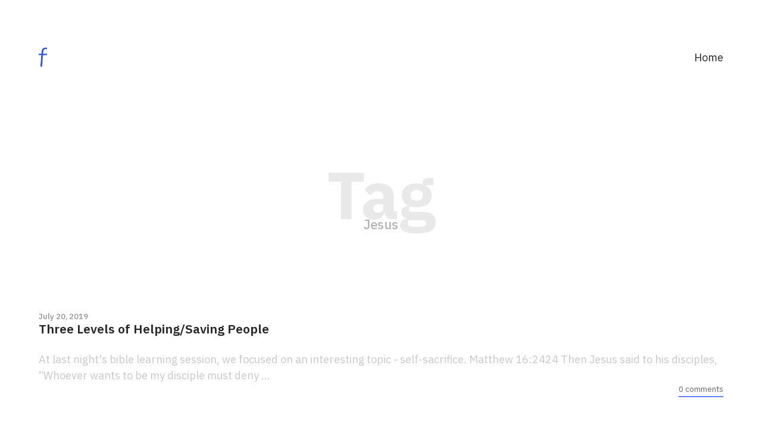

--- FILE ---
content_type: text/html; charset=UTF-8
request_url: https://wen.fan/tag/jesus
body_size: 14319
content:

<!DOCTYPE html>
<!--[if lt IE 9]> <html lang="en-US" class="ie7" xmlns="http://www.w3.org/1999/xhtml"> <![endif]-->
<!--[if gt IE 8]><!--> <html lang="en-US" xmlns="http://www.w3.org/1999/xhtml"> <!--<![endif]-->

<head id="head">

	<meta charset="UTF-8">
	<meta name="format-detection" content="telephone=no">
	<meta name="viewport" content="width=device-width,initial-scale=1,maximum-scale=1,user-scalable=no">
	<meta name="msapplication-tap-highlight" content="no" />
	
	<link rel="profile" href="https://gmpg.org/xfn/11">
	<link rel="pingback" href="https://wen.fan/hello/xmlrpc.php">

	<title>Jesus &#8211; f</title>
<meta name='robots' content='max-image-preview:large' />
<link rel='dns-prefetch' href='//fonts.googleapis.com' />
<link rel='dns-prefetch' href='//use.fontawesome.com' />
<link rel="alternate" type="application/rss+xml" title="f &raquo; Feed" href="https://wen.fan/feed" />
<link rel="alternate" type="application/rss+xml" title="f &raquo; Comments Feed" href="https://wen.fan/comments/feed" />
<link rel="alternate" type="application/rss+xml" title="f &raquo; Jesus Tag Feed" href="https://wen.fan/tag/jesus/feed" />
<script type="9326113057a16b381b164776-text/javascript">
/* <![CDATA[ */
window._wpemojiSettings = {"baseUrl":"https:\/\/s.w.org\/images\/core\/emoji\/15.0.3\/72x72\/","ext":".png","svgUrl":"https:\/\/s.w.org\/images\/core\/emoji\/15.0.3\/svg\/","svgExt":".svg","source":{"concatemoji":"https:\/\/wen.fan\/hello\/wp-includes\/js\/wp-emoji-release.min.js?ver=6.5.7"}};
/*! This file is auto-generated */
!function(i,n){var o,s,e;function c(e){try{var t={supportTests:e,timestamp:(new Date).valueOf()};sessionStorage.setItem(o,JSON.stringify(t))}catch(e){}}function p(e,t,n){e.clearRect(0,0,e.canvas.width,e.canvas.height),e.fillText(t,0,0);var t=new Uint32Array(e.getImageData(0,0,e.canvas.width,e.canvas.height).data),r=(e.clearRect(0,0,e.canvas.width,e.canvas.height),e.fillText(n,0,0),new Uint32Array(e.getImageData(0,0,e.canvas.width,e.canvas.height).data));return t.every(function(e,t){return e===r[t]})}function u(e,t,n){switch(t){case"flag":return n(e,"\ud83c\udff3\ufe0f\u200d\u26a7\ufe0f","\ud83c\udff3\ufe0f\u200b\u26a7\ufe0f")?!1:!n(e,"\ud83c\uddfa\ud83c\uddf3","\ud83c\uddfa\u200b\ud83c\uddf3")&&!n(e,"\ud83c\udff4\udb40\udc67\udb40\udc62\udb40\udc65\udb40\udc6e\udb40\udc67\udb40\udc7f","\ud83c\udff4\u200b\udb40\udc67\u200b\udb40\udc62\u200b\udb40\udc65\u200b\udb40\udc6e\u200b\udb40\udc67\u200b\udb40\udc7f");case"emoji":return!n(e,"\ud83d\udc26\u200d\u2b1b","\ud83d\udc26\u200b\u2b1b")}return!1}function f(e,t,n){var r="undefined"!=typeof WorkerGlobalScope&&self instanceof WorkerGlobalScope?new OffscreenCanvas(300,150):i.createElement("canvas"),a=r.getContext("2d",{willReadFrequently:!0}),o=(a.textBaseline="top",a.font="600 32px Arial",{});return e.forEach(function(e){o[e]=t(a,e,n)}),o}function t(e){var t=i.createElement("script");t.src=e,t.defer=!0,i.head.appendChild(t)}"undefined"!=typeof Promise&&(o="wpEmojiSettingsSupports",s=["flag","emoji"],n.supports={everything:!0,everythingExceptFlag:!0},e=new Promise(function(e){i.addEventListener("DOMContentLoaded",e,{once:!0})}),new Promise(function(t){var n=function(){try{var e=JSON.parse(sessionStorage.getItem(o));if("object"==typeof e&&"number"==typeof e.timestamp&&(new Date).valueOf()<e.timestamp+604800&&"object"==typeof e.supportTests)return e.supportTests}catch(e){}return null}();if(!n){if("undefined"!=typeof Worker&&"undefined"!=typeof OffscreenCanvas&&"undefined"!=typeof URL&&URL.createObjectURL&&"undefined"!=typeof Blob)try{var e="postMessage("+f.toString()+"("+[JSON.stringify(s),u.toString(),p.toString()].join(",")+"));",r=new Blob([e],{type:"text/javascript"}),a=new Worker(URL.createObjectURL(r),{name:"wpTestEmojiSupports"});return void(a.onmessage=function(e){c(n=e.data),a.terminate(),t(n)})}catch(e){}c(n=f(s,u,p))}t(n)}).then(function(e){for(var t in e)n.supports[t]=e[t],n.supports.everything=n.supports.everything&&n.supports[t],"flag"!==t&&(n.supports.everythingExceptFlag=n.supports.everythingExceptFlag&&n.supports[t]);n.supports.everythingExceptFlag=n.supports.everythingExceptFlag&&!n.supports.flag,n.DOMReady=!1,n.readyCallback=function(){n.DOMReady=!0}}).then(function(){return e}).then(function(){var e;n.supports.everything||(n.readyCallback(),(e=n.source||{}).concatemoji?t(e.concatemoji):e.wpemoji&&e.twemoji&&(t(e.twemoji),t(e.wpemoji)))}))}((window,document),window._wpemojiSettings);
/* ]]> */
</script>
<style id='wp-emoji-styles-inline-css' type='text/css'>

	img.wp-smiley, img.emoji {
		display: inline !important;
		border: none !important;
		box-shadow: none !important;
		height: 1em !important;
		width: 1em !important;
		margin: 0 0.07em !important;
		vertical-align: -0.1em !important;
		background: none !important;
		padding: 0 !important;
	}
</style>
<link rel='stylesheet' id='wp-block-library-css' href='https://wen.fan/hello/wp-includes/css/dist/block-library/style.min.css?ver=6.5.7' type='text/css' media='all' />
<style id='classic-theme-styles-inline-css' type='text/css'>
/*! This file is auto-generated */
.wp-block-button__link{color:#fff;background-color:#32373c;border-radius:9999px;box-shadow:none;text-decoration:none;padding:calc(.667em + 2px) calc(1.333em + 2px);font-size:1.125em}.wp-block-file__button{background:#32373c;color:#fff;text-decoration:none}
</style>
<style id='global-styles-inline-css' type='text/css'>
body{--wp--preset--color--black: #000000;--wp--preset--color--cyan-bluish-gray: #abb8c3;--wp--preset--color--white: #ffffff;--wp--preset--color--pale-pink: #f78da7;--wp--preset--color--vivid-red: #cf2e2e;--wp--preset--color--luminous-vivid-orange: #ff6900;--wp--preset--color--luminous-vivid-amber: #fcb900;--wp--preset--color--light-green-cyan: #7bdcb5;--wp--preset--color--vivid-green-cyan: #00d084;--wp--preset--color--pale-cyan-blue: #8ed1fc;--wp--preset--color--vivid-cyan-blue: #0693e3;--wp--preset--color--vivid-purple: #9b51e0;--wp--preset--gradient--vivid-cyan-blue-to-vivid-purple: linear-gradient(135deg,rgba(6,147,227,1) 0%,rgb(155,81,224) 100%);--wp--preset--gradient--light-green-cyan-to-vivid-green-cyan: linear-gradient(135deg,rgb(122,220,180) 0%,rgb(0,208,130) 100%);--wp--preset--gradient--luminous-vivid-amber-to-luminous-vivid-orange: linear-gradient(135deg,rgba(252,185,0,1) 0%,rgba(255,105,0,1) 100%);--wp--preset--gradient--luminous-vivid-orange-to-vivid-red: linear-gradient(135deg,rgba(255,105,0,1) 0%,rgb(207,46,46) 100%);--wp--preset--gradient--very-light-gray-to-cyan-bluish-gray: linear-gradient(135deg,rgb(238,238,238) 0%,rgb(169,184,195) 100%);--wp--preset--gradient--cool-to-warm-spectrum: linear-gradient(135deg,rgb(74,234,220) 0%,rgb(151,120,209) 20%,rgb(207,42,186) 40%,rgb(238,44,130) 60%,rgb(251,105,98) 80%,rgb(254,248,76) 100%);--wp--preset--gradient--blush-light-purple: linear-gradient(135deg,rgb(255,206,236) 0%,rgb(152,150,240) 100%);--wp--preset--gradient--blush-bordeaux: linear-gradient(135deg,rgb(254,205,165) 0%,rgb(254,45,45) 50%,rgb(107,0,62) 100%);--wp--preset--gradient--luminous-dusk: linear-gradient(135deg,rgb(255,203,112) 0%,rgb(199,81,192) 50%,rgb(65,88,208) 100%);--wp--preset--gradient--pale-ocean: linear-gradient(135deg,rgb(255,245,203) 0%,rgb(182,227,212) 50%,rgb(51,167,181) 100%);--wp--preset--gradient--electric-grass: linear-gradient(135deg,rgb(202,248,128) 0%,rgb(113,206,126) 100%);--wp--preset--gradient--midnight: linear-gradient(135deg,rgb(2,3,129) 0%,rgb(40,116,252) 100%);--wp--preset--font-size--small: 13px;--wp--preset--font-size--medium: 20px;--wp--preset--font-size--large: 36px;--wp--preset--font-size--x-large: 42px;--wp--preset--spacing--20: 0.44rem;--wp--preset--spacing--30: 0.67rem;--wp--preset--spacing--40: 1rem;--wp--preset--spacing--50: 1.5rem;--wp--preset--spacing--60: 2.25rem;--wp--preset--spacing--70: 3.38rem;--wp--preset--spacing--80: 5.06rem;--wp--preset--shadow--natural: 6px 6px 9px rgba(0, 0, 0, 0.2);--wp--preset--shadow--deep: 12px 12px 50px rgba(0, 0, 0, 0.4);--wp--preset--shadow--sharp: 6px 6px 0px rgba(0, 0, 0, 0.2);--wp--preset--shadow--outlined: 6px 6px 0px -3px rgba(255, 255, 255, 1), 6px 6px rgba(0, 0, 0, 1);--wp--preset--shadow--crisp: 6px 6px 0px rgba(0, 0, 0, 1);}:where(.is-layout-flex){gap: 0.5em;}:where(.is-layout-grid){gap: 0.5em;}body .is-layout-flex{display: flex;}body .is-layout-flex{flex-wrap: wrap;align-items: center;}body .is-layout-flex > *{margin: 0;}body .is-layout-grid{display: grid;}body .is-layout-grid > *{margin: 0;}:where(.wp-block-columns.is-layout-flex){gap: 2em;}:where(.wp-block-columns.is-layout-grid){gap: 2em;}:where(.wp-block-post-template.is-layout-flex){gap: 1.25em;}:where(.wp-block-post-template.is-layout-grid){gap: 1.25em;}.has-black-color{color: var(--wp--preset--color--black) !important;}.has-cyan-bluish-gray-color{color: var(--wp--preset--color--cyan-bluish-gray) !important;}.has-white-color{color: var(--wp--preset--color--white) !important;}.has-pale-pink-color{color: var(--wp--preset--color--pale-pink) !important;}.has-vivid-red-color{color: var(--wp--preset--color--vivid-red) !important;}.has-luminous-vivid-orange-color{color: var(--wp--preset--color--luminous-vivid-orange) !important;}.has-luminous-vivid-amber-color{color: var(--wp--preset--color--luminous-vivid-amber) !important;}.has-light-green-cyan-color{color: var(--wp--preset--color--light-green-cyan) !important;}.has-vivid-green-cyan-color{color: var(--wp--preset--color--vivid-green-cyan) !important;}.has-pale-cyan-blue-color{color: var(--wp--preset--color--pale-cyan-blue) !important;}.has-vivid-cyan-blue-color{color: var(--wp--preset--color--vivid-cyan-blue) !important;}.has-vivid-purple-color{color: var(--wp--preset--color--vivid-purple) !important;}.has-black-background-color{background-color: var(--wp--preset--color--black) !important;}.has-cyan-bluish-gray-background-color{background-color: var(--wp--preset--color--cyan-bluish-gray) !important;}.has-white-background-color{background-color: var(--wp--preset--color--white) !important;}.has-pale-pink-background-color{background-color: var(--wp--preset--color--pale-pink) !important;}.has-vivid-red-background-color{background-color: var(--wp--preset--color--vivid-red) !important;}.has-luminous-vivid-orange-background-color{background-color: var(--wp--preset--color--luminous-vivid-orange) !important;}.has-luminous-vivid-amber-background-color{background-color: var(--wp--preset--color--luminous-vivid-amber) !important;}.has-light-green-cyan-background-color{background-color: var(--wp--preset--color--light-green-cyan) !important;}.has-vivid-green-cyan-background-color{background-color: var(--wp--preset--color--vivid-green-cyan) !important;}.has-pale-cyan-blue-background-color{background-color: var(--wp--preset--color--pale-cyan-blue) !important;}.has-vivid-cyan-blue-background-color{background-color: var(--wp--preset--color--vivid-cyan-blue) !important;}.has-vivid-purple-background-color{background-color: var(--wp--preset--color--vivid-purple) !important;}.has-black-border-color{border-color: var(--wp--preset--color--black) !important;}.has-cyan-bluish-gray-border-color{border-color: var(--wp--preset--color--cyan-bluish-gray) !important;}.has-white-border-color{border-color: var(--wp--preset--color--white) !important;}.has-pale-pink-border-color{border-color: var(--wp--preset--color--pale-pink) !important;}.has-vivid-red-border-color{border-color: var(--wp--preset--color--vivid-red) !important;}.has-luminous-vivid-orange-border-color{border-color: var(--wp--preset--color--luminous-vivid-orange) !important;}.has-luminous-vivid-amber-border-color{border-color: var(--wp--preset--color--luminous-vivid-amber) !important;}.has-light-green-cyan-border-color{border-color: var(--wp--preset--color--light-green-cyan) !important;}.has-vivid-green-cyan-border-color{border-color: var(--wp--preset--color--vivid-green-cyan) !important;}.has-pale-cyan-blue-border-color{border-color: var(--wp--preset--color--pale-cyan-blue) !important;}.has-vivid-cyan-blue-border-color{border-color: var(--wp--preset--color--vivid-cyan-blue) !important;}.has-vivid-purple-border-color{border-color: var(--wp--preset--color--vivid-purple) !important;}.has-vivid-cyan-blue-to-vivid-purple-gradient-background{background: var(--wp--preset--gradient--vivid-cyan-blue-to-vivid-purple) !important;}.has-light-green-cyan-to-vivid-green-cyan-gradient-background{background: var(--wp--preset--gradient--light-green-cyan-to-vivid-green-cyan) !important;}.has-luminous-vivid-amber-to-luminous-vivid-orange-gradient-background{background: var(--wp--preset--gradient--luminous-vivid-amber-to-luminous-vivid-orange) !important;}.has-luminous-vivid-orange-to-vivid-red-gradient-background{background: var(--wp--preset--gradient--luminous-vivid-orange-to-vivid-red) !important;}.has-very-light-gray-to-cyan-bluish-gray-gradient-background{background: var(--wp--preset--gradient--very-light-gray-to-cyan-bluish-gray) !important;}.has-cool-to-warm-spectrum-gradient-background{background: var(--wp--preset--gradient--cool-to-warm-spectrum) !important;}.has-blush-light-purple-gradient-background{background: var(--wp--preset--gradient--blush-light-purple) !important;}.has-blush-bordeaux-gradient-background{background: var(--wp--preset--gradient--blush-bordeaux) !important;}.has-luminous-dusk-gradient-background{background: var(--wp--preset--gradient--luminous-dusk) !important;}.has-pale-ocean-gradient-background{background: var(--wp--preset--gradient--pale-ocean) !important;}.has-electric-grass-gradient-background{background: var(--wp--preset--gradient--electric-grass) !important;}.has-midnight-gradient-background{background: var(--wp--preset--gradient--midnight) !important;}.has-small-font-size{font-size: var(--wp--preset--font-size--small) !important;}.has-medium-font-size{font-size: var(--wp--preset--font-size--medium) !important;}.has-large-font-size{font-size: var(--wp--preset--font-size--large) !important;}.has-x-large-font-size{font-size: var(--wp--preset--font-size--x-large) !important;}
.wp-block-navigation a:where(:not(.wp-element-button)){color: inherit;}
:where(.wp-block-post-template.is-layout-flex){gap: 1.25em;}:where(.wp-block-post-template.is-layout-grid){gap: 1.25em;}
:where(.wp-block-columns.is-layout-flex){gap: 2em;}:where(.wp-block-columns.is-layout-grid){gap: 2em;}
.wp-block-pullquote{font-size: 1.5em;line-height: 1.6;}
</style>
<link rel='stylesheet' id='calafate-parent-style-css' href='https://wen.fan/hello/wp-content/themes/calafate/style.css?ver=6.5.7' type='text/css' media='all' />
<link rel='stylesheet' id='calafate-style-css' href='https://wen.fan/hello/wp-content/themes/calafate-child/style.css?ver=6.5.7' type='text/css' media='all' />
<style id='calafate-style-inline-css' type='text/css'>
/* Main color scheme */body:not(.hero-1), body.hero-1:not(.before), body.hero-1.very-first-init, .hero-header .overlay, #site-header.sticky, .single-product .images .overlay, .lazyload-container.ratio-enabled {background-color: #ffffff;}#site-overlay {background-color: rgba(255,255,255, 0.95);}.overlay-menu + .filters-images div:after {background-color: rgba(255,255,255, 0.75);}body, body a, .comments-link:hover, body #site-header .image-logo-disabled span, body #site-header .image-logo-disabled span, #site-share a:not(:last-child):after, body:not(.hero-1) #preloader span, body.hero-1:not(.before) #preloader span, body.hero-1.very-first-init #preloader span, div.quantity input, input[type="submit"], #site-overlay #searchform input, .comments-link span, .comments-link, .cf-7.mailchimp .wpcf7-form-control-wrap input, .btn, .overlay-menu .wpml-ls-item span, span.btn {color: #272727;}#content svg *, #site-actions svg *, #site-overlay *, #site-share svg * {fill: #272727;stroke: #272727; }.entry-navigation--double:after, .entry-meta div:not(:first-child):not(.desk--right):before, .single-portfolio .entry-navigation__info .meta:last-child:before, .overlay-menu li:after, hr, .dots-close-anim span, body .lines, body .lines:before, body .lines:after, .entry-navigation__item--prev:after, .post-navigation.bigger .no span:first-child:after, .hero-helper-arrow .scroll, .hero-carousel-paging li.dot.is-selected, .latest-blog .lb-content, .post-navigation .no span:first-child:after, .hero-slider-captions .caption a:hover:after, .calafate-slider .flickity-page-dots .dot {background-color: #272727;}body .responsive-bag svg *, body .responsive-search svg * {fill: #272727 !important;}table, table *, .hero-carousel-paging li.dot, div.quantity input, .calafate-tabs .tab-title.active, .entry-archive .searchform input, .hero-helper-arrow .mouse, .comments-link span, .btn {border-color: #272727;}.post-password-form input[type="password"] {border-color: #272727 !important;}.grid-border, .grid-border .calafate-gallery--item, .calafate-tabs .tabs-titles, .calafate-toggle h5 {border-color: rgba(39,39,39, 0.15);}.calafate-toggle h5:hover, .latest-blog .lb-image {background-color: rgba(39,39,39, 0.15);}.calafate-toggle .content, .entry-thumbnail-holder {background-color: rgba(39,39,39, 0.06);}.latest-blog .lb-entry a, .hero-slider-captions .caption a:hover:after {color: #ffffff;}#site-header.sticky { box-shadow: 0 10px 20px rgba(255,255,255, 0.06);}.page-template-template-portfolio .post-navigation.bigger .no span:first-child:after {background-color: rgba(39,39,39, 0.5);}#site-overlay #searchform input::-webkit-input-placeholder, .entry-archive .searchform input::-webkit-input-placeholder, .entry-archive .searchform input { color: #272727; opacity: 1 }#site-overlay #searchform input::-moz-placeholder, .entry-archive .searchform input::-moz-placeholder, .entry-archive .searchform input { color: #272727; opacity: 1 }#site-overlay #searchform input:-ms-input-placeholder, .entry-archive .searchform input:ms-input-placeholder, .entry-archive .searchform input { color: #272727; opacity: 1 }#site-overlay #searchform input::placeholder, .entry-archive .searchform input::placeholder, .entry-archive .searchform input { color: #272727; opacity: 1 }input::-webkit-input-placeholder, textarea::-webkit-input-placeholder { color: #ffffff; }input::-moz-placeholder, textarea::-moz-placeholder { color: #ffffff; }input:-ms-input-placeholder, textarea:-ms-input-placeholder { color: #ffffff; }input::placeholder, textarea::placeholder { color: #ffffff; }input, textarea {color: #ffffff;background-color: #272727;}.responsive-bag .woocommerce-cart-no {background-color: #2251ff;}h3 .underlined-heading:after, #respond .form-submit #submit .underlined-heading:after, .entry-minimal__title span:after, .entry-archive .entry-read-link:after, .entry-meta a:after, .comment-reply-link:after, .hide-comments:after, .not-found a:after, .top-menu li a:after, #site-footer .widget a:after, .comments-link.opened span, .overlay-menu a span, .widget li a:hover:before, .fancybox-nav span:hover, .fancybox-close:hover, .entry-navigation__link:after, .page-content h3:after, blockquote:before, .mejs-controls .mejs-horizontal-volume-slider .mejs-horizontal-volume-current, .mejs-controls .mejs-volume-button .mejs-volume-slider .mejs-volume-current, .mejs-overlay:hover .mejs-overlay-button, .summary .cart button[type="submit"]:after, .blog .STAMP a:after, .comment-reply-link:hover:before, .comment-avatar .by-author, .entry-portfolio.hover-two h3:after, body .responsive-bag .woocommerce-cart-no, .entry-content a:after, span.button, #mini-cart .cart-checkout, .overlay-menu a span.no {background-color: #2251ff;}.mejs-controls .mejs-time-rail .mejs-time-current {background-color: #2251ff !important;}.comments-link.opened span, .widget .tagcloud a:hover, .widget .calendar_wrap td#today:after {border-color: #2251ff;}.comments-link.opened, .comment-meta .by-author, .overlay-menu a.selected, .overlay-menu a.selected span.no, .widget .calendar_wrap td#today, .widget .calendar_wrap td a, .entry-content a:not(.entry-navigation__item):not(.post-edit-link):not(.fancybox):not(.button):not(.image-text-link), .wpcf7 input[type="submit"]:hover {color: #2251ff;}a.no-link-style, .no-link-style a {color: #272727 !important;font-weight: 500;}.blog .entry-portfolio .entry-sitle, .blog-posts-carousel .car-post .car-title {background-image: linear-gradient(#2251ff, #2251ff);}span.button a {color: #111 !important;}span.button:hover a, #mini-cart .cart-checkout:hover {color: #2251ff !important;}.comments-link.opened span, .overlay-menu a span, #mini-cart .cart-checkout, .overlay-menu a span.no {color: #111;}.overlay-menu a.selected span.no, span.button:hover, #mini-cart .cart-checkout:hover {background: #111 !important;}#comments .comments-wrapper, #respond .form-submit #submit {background: #272727;}#comments .comments-wrapper, #comments .comments-wrapper a, .comment-meta h6 a, #respond h3 small a:hover, #respond .form-submit #submit small a:hover, #respond .form-submit #submit:hover, #respond form input, #respond form textarea {color: #ffffff;}#respond h3, #respond .form-submit #submit {color: rgba(255,255,255, 0.07);}#respond form, #respond .form-comment, #respond .form-author, #respond .form-email {border-color: #ffffff;}.hide-comments:before, .comment-reply-link:before {background: #ffffff;}#comments svg * {fill: #ffffff;stroke: transparent;}#respond form input::-webkit-input-placeholder, #respond form textarea::-webkit-input-placeholder { color: #ffffff; }#respond form input::-moz-placeholder, #respond form textarea::-moz-placeholder { color: #ffffff; }#respond form input:-ms-input-placeholder, #respond form textarea:-ms-input-placeholder { color: #ffffff; }#respond form input::placeholder, #respond form textarea::placeholder { color: #ffffff; }.post-tags a {color: #272727 !important;}/* Blog sidebar */#site-sidebar {background: #ffffff;}#site-sidebar, #site-sidebar a, #site-sidebar ul a:hover, #site-sidebar .cf-7.mailchimp .wpcf7-form-control-wrap input {color: #fff;}.widget input::-webkit-input-placeholder { color: #272727; }.widget input::-moz-placeholder{ color: #272727; }.widget input:-ms-input-placeholder { color: #272727; }.widget input::placeholder { color: #272727; }.widget li a:before, .widget .calendar_wrap tfoot a:before {color: #fff;}.widget .searchform button svg, .widget .searchform button svg *, #site-sidebar-opener svg path, #site-sidebar-closer span svg path {fill: #fff;stroke: #fff;}#site-sidebar a:hover {color: #2251ff;}#site-sidebar-closer:hover svg path {fill: #2251ff;stroke: #2251ff;}.widget .searchform input{border-color: #fff;color: #fff;}.widget .searchform input::-webkit-input-placeholder {color: #fff;}.widget .searchform input::-moz-placeholder {color: #fff;}.widget .searchform input:-ms-input-placeholder {color: #fff;}.widget .searchform input::placeholder {color: #fff;}.tagcloud a {border-color: rgba(255,255,255, 0.15);}.widget li a:before {background: #fff;}/* Typography */h1, .entry-minimal__title, .entry-navigation__item, .poppins, #site-overlay #searchform #s {font-family: 'IBM Plex Sans', sans-serif;}h2, h3, h4, h5, h6, .single-portfolio .entry-breadcrumb, #respond .form-submit #submit {font-family: 'IBM Plex Sans', sans-serif;}#site-logo.image-logo-disabled span, #site-navigation, .overlay-menu, .woocommerce-breadcrumb {font-family: 'IBM Plex Sans', sans-serif;}body, .top-menu .cart-item sup, input, textarea {font-family: 'IBM Plex Sans', sans-serif;}.single-portfolio .entry-navigation__info .meta, .entry-caption .entry-meta, .page-template-template-cover .covers-title {font-family: 'IBM Plex Sans', sans-serif;}#mini-cart {background-color: #fff;}#mini-cart, #mini-cart .cart_list li .remove {color: #000;}#mini-cart .remove-button {background-color: rgba(0,0,0, 0.08);}#mini-cart .cart-totals {background-color: rgba(0,0,0, 0.1);}#mini-cart .empty .cart-checkout {background-color: rgba(0,0,0, 0.5);}#mini-cart .empty-cart svg path {fill: rgba(0,0,0, 0.1);}body .top-menu .cart-item a {color: rgba(39,39,39, 0.5) !important;}.form-columns .simple-select-cover .simple-select-inner {background-color: rgba(39,39,39, 1);color: #ffffff;}.flickity-prev-next-button {background-color: #ffffff !important;}/* Custom CSS */
/* Hero header */body .hero-header .media.active {opacity: 1;}body .hero-header.active .media {opacity: 1;}
</style>
<link rel='stylesheet' id='calafate-font-head-css' href='https://fonts.googleapis.com/css?family=IBM%20Plex%20Sans:300,400,400italic,500,600,700,700italic' type='text/css' media='all' />
<link rel='stylesheet' id='font-awesome-official-css' href='https://use.fontawesome.com/releases/v5.13.1/css/all.css' type='text/css' media='all' integrity="sha384-xxzQGERXS00kBmZW/6qxqJPyxW3UR0BPsL4c8ILaIWXva5kFi7TxkIIaMiKtqV1Q" crossorigin="anonymous" />
<link rel='stylesheet' id='font-awesome-official-v4shim-css' href='https://use.fontawesome.com/releases/v5.13.1/css/v4-shims.css' type='text/css' media='all' integrity="sha384-KkCLkpBvvcSnFQn3PbNkSgmwKGj7ln8pQe/6BOAE0i+/fU9QYEx5CtwduPRyTNob" crossorigin="anonymous" />
<style id='font-awesome-official-v4shim-inline-css' type='text/css'>
@font-face {
font-family: "FontAwesome";
font-display: block;
src: url("https://use.fontawesome.com/releases/v5.13.1/webfonts/fa-brands-400.eot"),
		url("https://use.fontawesome.com/releases/v5.13.1/webfonts/fa-brands-400.eot?#iefix") format("embedded-opentype"),
		url("https://use.fontawesome.com/releases/v5.13.1/webfonts/fa-brands-400.woff2") format("woff2"),
		url("https://use.fontawesome.com/releases/v5.13.1/webfonts/fa-brands-400.woff") format("woff"),
		url("https://use.fontawesome.com/releases/v5.13.1/webfonts/fa-brands-400.ttf") format("truetype"),
		url("https://use.fontawesome.com/releases/v5.13.1/webfonts/fa-brands-400.svg#fontawesome") format("svg");
}

@font-face {
font-family: "FontAwesome";
font-display: block;
src: url("https://use.fontawesome.com/releases/v5.13.1/webfonts/fa-solid-900.eot"),
		url("https://use.fontawesome.com/releases/v5.13.1/webfonts/fa-solid-900.eot?#iefix") format("embedded-opentype"),
		url("https://use.fontawesome.com/releases/v5.13.1/webfonts/fa-solid-900.woff2") format("woff2"),
		url("https://use.fontawesome.com/releases/v5.13.1/webfonts/fa-solid-900.woff") format("woff"),
		url("https://use.fontawesome.com/releases/v5.13.1/webfonts/fa-solid-900.ttf") format("truetype"),
		url("https://use.fontawesome.com/releases/v5.13.1/webfonts/fa-solid-900.svg#fontawesome") format("svg");
}

@font-face {
font-family: "FontAwesome";
font-display: block;
src: url("https://use.fontawesome.com/releases/v5.13.1/webfonts/fa-regular-400.eot"),
		url("https://use.fontawesome.com/releases/v5.13.1/webfonts/fa-regular-400.eot?#iefix") format("embedded-opentype"),
		url("https://use.fontawesome.com/releases/v5.13.1/webfonts/fa-regular-400.woff2") format("woff2"),
		url("https://use.fontawesome.com/releases/v5.13.1/webfonts/fa-regular-400.woff") format("woff"),
		url("https://use.fontawesome.com/releases/v5.13.1/webfonts/fa-regular-400.ttf") format("truetype"),
		url("https://use.fontawesome.com/releases/v5.13.1/webfonts/fa-regular-400.svg#fontawesome") format("svg");
unicode-range: U+F004-F005,U+F007,U+F017,U+F022,U+F024,U+F02E,U+F03E,U+F044,U+F057-F059,U+F06E,U+F070,U+F075,U+F07B-F07C,U+F080,U+F086,U+F089,U+F094,U+F09D,U+F0A0,U+F0A4-F0A7,U+F0C5,U+F0C7-F0C8,U+F0E0,U+F0EB,U+F0F3,U+F0F8,U+F0FE,U+F111,U+F118-F11A,U+F11C,U+F133,U+F144,U+F146,U+F14A,U+F14D-F14E,U+F150-F152,U+F15B-F15C,U+F164-F165,U+F185-F186,U+F191-F192,U+F1AD,U+F1C1-F1C9,U+F1CD,U+F1D8,U+F1E3,U+F1EA,U+F1F6,U+F1F9,U+F20A,U+F247-F249,U+F24D,U+F254-F25B,U+F25D,U+F267,U+F271-F274,U+F279,U+F28B,U+F28D,U+F2B5-F2B6,U+F2B9,U+F2BB,U+F2BD,U+F2C1-F2C2,U+F2D0,U+F2D2,U+F2DC,U+F2ED,U+F328,U+F358-F35B,U+F3A5,U+F3D1,U+F410,U+F4AD;
}
</style>
<script type="9326113057a16b381b164776-text/javascript" src="https://wen.fan/hello/wp-content/plugins/enable-jquery-migrate-helper/js/jquery/jquery-1.12.4-wp.js?ver=1.12.4-wp" id="jquery-core-js"></script>
<script type="9326113057a16b381b164776-text/javascript" src="https://wen.fan/hello/wp-content/plugins/enable-jquery-migrate-helper/js/jquery-migrate/jquery-migrate-1.4.1-wp.js?ver=1.4.1-wp" id="jquery-migrate-js"></script>
<link rel="https://api.w.org/" href="https://wen.fan/wp-json/" /><link rel="alternate" type="application/json" href="https://wen.fan/wp-json/wp/v2/tags/303" /><link rel="EditURI" type="application/rsd+xml" title="RSD" href="https://wen.fan/hello/xmlrpc.php?rsd" />
<meta name="generator" content="WordPress 6.5.7" />
<!-- social meta start --><meta id="meta-ogtitle" property="og:title" content="Three Levels of Helping/Saving People"/><meta id="meta-ogtype" property="og:type" content="article"/><meta id="meta-ogurl" property="og:url" content="https://wen.fan/three-levels-of-helping-saving-people"/><meta id="meta-ogsitename" property="og:site_name" content="f"/><meta id="meta-description" property="og:description" content="At last night's bible learning session, we focused on an interesting topic - self-sacrifice.



Matthew 16:2424 Then Jesus said to his disciples, “Whoever wants to be my disciple must deny ..." /><meta id="meta-twittercard" name="twitter:card" value="summary"><!-- social meta end --><link rel="icon" href="https://wen.fan/hello/wp-content/uploads/2020/07/cropped-logo-32x32.png" sizes="32x32" />
<link rel="icon" href="https://wen.fan/hello/wp-content/uploads/2020/07/cropped-logo-192x192.png" sizes="192x192" />
<link rel="apple-touch-icon" href="https://wen.fan/hello/wp-content/uploads/2020/07/cropped-logo-180x180.png" />
<meta name="msapplication-TileImage" content="https://wen.fan/hello/wp-content/uploads/2020/07/cropped-logo-270x270.png" />
<style id="calafate-admin-bar-style" type="text/css">

			html, * html body {
				margin-top: 0 !important;
			}

			#wpadminbar {
				background: rgba(0, 0, 0, .4) !important;
				opacity: .7 !important;
				-ms-filter:"progid:DXImageTransform.Microsoft.Alpha(Opacity=70)" !important;
				filter: alpha(opacity=70) !important;
			}

		</style>		<style type="text/css" id="wp-custom-css">
			.entry-content a{
	display: inline;
}
textarea {
    background-color: #ffffff!important;
}
.form-comment textarea {
    background-color: #272727!important;
}
@media only screen and (min-width: 600px) {
  .one-half{
		width: 30%;
	}
	.post-half{
		width:70%;
	}
	.comments-wrapper .one-half{
		width:50%;
	}
}
@media only screen and (max-width: 768px) {
	.entry-content{
		text-align:left!important;
	}
}

.wp-block-image img, .size-large{
	width:100%;
}
blockquote{
	font-family:inherit;
}
.social-links img{
	height:1.1rem;
	padding-bottom: 0.1rem;
}
.lab_link{
	vertical-align: text-bottom;
}
.social-links a{
	margin-right:0.3rem;
}
.site-logo img{
	height:2rem;
}
.akismet_comment_form_privacy_notice{
	display:none;
}
/*body, h1, .entry-minimal__title, .entry-navigation__item, .poppins, #site-overlay #searchform #s{
	font-family: "Oxygen", sans-serif, "microsoft yahei", 微软雅黑!important;
}*/
.post-tags a{
	text-transform: capitalize;
}
body::-webkit-scrollbar{
	width:5px;
}
body::-webkit-scrollbar-button
{
	width:0;height:0
}
body::-webkit-scrollbar-corner{
	background:0 0
}
body::-webkit-scrollbar-thumb{
	background:#2251ff;
	border:none;
	border-radius:0
	-webkit-box-shadow: none;
	-webkit-appearance: none;
	box-shadow: none;
}
body::-webkit-scrollbar-track{
	background:#ffffff;
	border:0 #ffffff;
	border-radius:0;
	-webkit-box-shadow: none;
	-webkit-appearance: none;
	box-shadow: none;
}
body{
  scrollbar-base-color: #ffffff;
  scrollbar-face-color: #2251ff;
  scrollbar-3dlight-color: #ffffff;
  scrollbar-highlight-color: #ffffff;
  scrollbar-track-color: #ffffff;
  scrollbar-arrow-color: #ffffff;
  scrollbar-shadow-color: #ffffff;
  scrollbar-dark-shadow-color: #ffffff;
  background: #ffffff!important;
}
* {
  scrollbar-width: thin;
  scrollbar-color: #2251ff #ffffff;
}
figcaption{
	font-style: italic;
	font-size:  1rem;
	text-align: center;
}
#site-share .info {
    opacity: .5;
}
#site-share.enabled-icons a.in:hover svg path{fill:#2867B2!important}
#site-share.enabled-icons a.in:hover svg circle{stroke:#2867B2!important}
#site-share a.in:hover{color:#2867B2!important}
#site-share a.in small{color:#2867B2!important}
#respond form input, #respond form textarea{
	font-size: 1.2rem!important;
}
#respond h3, #respond .form-submit #submit{
	font-size: 4.75rem!important;
}
table tr {
    border-top: 1px solid #272727;
}
table th, table td {
    border-right: 1px solid #272727;
}
table, table *, .hero-carousel-paging li.dot, div.quantity input, .calafate-tabs .tab-title.active, .entry-archive .searchform input, .hero-helper-arrow .mouse, .comments-link span, .btn {
    border-color: #272727;
}
ul li, ol li {
    margin-left: 50px;
}
.photo, .says{
	display:none!important;
}
#comments-list li{
		margin-left: 0px!important;
}
.comment-content{
	padding-left: 45px;
}
.comments-link.opened span{
	color: #ffffff;
}
.entry-content{
	font-size:1.2rem!important;
	line-height: 2.5rem;
}
.entry-content sup {
    vertical-align: inherit!important;
}
h1, h2, h3, #respond .form-submit #submit, h4, h5, h6{
		margin-top:50px;
}
@media screen and (max-width: 480px){
	h3, #respond .form-submit #submit {
			font-size: 1.5rem;
	}
}		</style>
		
</head>

<body data-rsssl=1 id="body" class="archive tag tag-jesus tag-303  very-first-init no-js kill-overlay before id-5663959 hero-0 gap- scroll- color-scheme- has-sticky-header-enabled has-hamburger-menu-disabled">

<div id="site" class="header-content-wrapper out animate">

	<div class="site-carry">

		<header id="site-header" class="site-header" itemscope itemtype="http://schema.org/Organization">

			<div class="site-header-holder wrapper">

				<a id="site-logo" class="site-logo ajax-link image-logo-enabled" href="https://wen.fan/" rel="home" itemprop="url">

											<h2><img src="https://wen.fan/hello/wp-content/uploads/2023/03/logo-dark.svg" alt="f"  itemprop="logo" style="max-height: 70px" /></h2>
					
				</a>

				<nav id="site-navigation" class="site-navigation submenu-linear">

					
					<a class="responsive-nav" href="#"><span class="lines"></span></a>

										
					
					
					<ul id="menu-main-menu" class="top-menu right"><li id="nav-menu-item-5663600" class="menu-item menu-item-type-custom menu-item-object-custom top-level-item"><a href="/" class="ajax-link">Home</a></li>
</ul>
				</nav>

			</div>

		</header>

		
		<div id="content" class="site-content">

			
			<div id="primary" class="content-area wrapper">
			
				<main id="main" class="site-main grid">

				
	<div class="one-whole grid__item ajax-children">

		
			<header class="archive-header">
    	<h1>Tag</h1>
    	<h3>Jesus</h3>
    </header>
			
<article id="post-5663959" class="grid entry-archive post-5663959 post type-post status-publish format-standard has-post-thumbnail hentry category-life tag-jesus tag-mission tag-self-reflection">

	<div class="entry-time grid__item desk--two-twelfths one-whole">
		<a href="https://wen.fan/three-levels-of-helping-saving-people" class="ajax-link">
			<time class="entry-minimal__time" datetime="2019-07-20T12:30:48-07:00">
				July 20, 2019			</time>
		</a>
	</div>

	<div class="grid__item desk--six-twelfths lap--six-twelfths palm--one-whole">
		<header><h2 class="entry-title"><a class="ajax-link" href="https://wen.fan/three-levels-of-helping-saving-people" rel="bookmark">Three Levels of Helping/Saving People</a></h2></header>
		<section class="entry-excerpt">
At last night's bible learning session, we focused on an interesting topic - self-sacrifice.



Matthew 16:2424 Then Jesus said to his disciples, “Whoever wants to be my disciple must deny ...</section>
	</div>


	<a href="https://wen.fan/three-levels-of-helping-saving-people#comments" class="ajax-link entry-read-link right">0 comments</a>

</article><!-- #post-## -->


	</div>



			
			</main><!-- #main -->
		</div><!-- #primary -->

		
				
	</div>

	<footer id="site-footer" class="site-footer wrapper">

		<div id="text-8" class="widget one-third lap--two-thirds palm--one-whole widget_text">			<div class="textwidget"><p><span style="font-size: 0.8rem;">© <span id="year"></span> Developed by Fan in Silicon Valley</span><br />
<script type="9326113057a16b381b164776-text/javascript">
document.getElementById("year").innerHTML = new Date().getFullYear();
</script></p>
</div>
		</div><div id="custom_html-5" class="widget_text widget one-third lap--two-thirds palm--one-whole widget_custom_html"><div class="textwidget custom-html-widget"><div class="row">
<div class="small-12 columns social-links">
<a href="https://www.facebook.com/fan.hkg" class="facebook-f icon-1x customize-unpreviewable" target="_blank" rel="noopener noreferrer">
<i class="fab fa-facebook-f"></i>
</a> <a href="https://www.instagram.com/fan.hk/" class="instagram icon-1x customize-unpreviewable" target="_blank" rel="noopener noreferrer">
<i class="fab fa-instagram"></i>
</a> <a href="https://www.linkedin.com/in/fanwen/" class="linkedin-in icon-1x customize-unpreviewable" target="_blank" rel="noopener noreferrer">
<i class="fab fa-linkedin-in"></i>
</a> <a href="https://medium.com/@fan.hk" class="medium-m icon-1x customize-unpreviewable" target="_blank" rel="noopener noreferrer">
<i class="fab fa-medium-m"></i>
</a> <span style="margin-right:0.2rem">|</span>
<a href="https://birds.hk" class="lab_link customize-unpreviewable" target="_blank" title="Bird" rel="noopener noreferrer"><img src="/hello/wp-content/uploads/2020/09/bird.svg" title=""></a>
<a href="https://crypto.wen.fan" class="lab_link customize-unpreviewable" target="_blank" title="Crypto" rel="noopener noreferrer"><img src="/hello/wp-content/uploads/2020/09/user.svg" title=""></a>
<a href="https://toilet.wen.fan" class="lab_link customize-unpreviewable" target="_blank" title="Ruce Toilet" rel="noopener noreferrer"><img src="/hello/wp-content/uploads/2020/09/toilet_paper.svg" title=""></a>
<a href="https://lighthouse.ai" class="lab_link customize-unpreviewable" target="_blank" title="Lighthouse" rel="noopener noreferrer"><img src="/hello/wp-content/uploads/2020/09/search.svg" title=""></a>
<a href="https://telegram.wen.fan" class="lab_link customize-unpreviewable" target="_blank" title="Telegram China" rel="noopener noreferrer"><img src="/hello/wp-content/uploads/2020/09/planes.svg" title=""></a>
<a href="https://avocado.vc" class="lab_link customize-unpreviewable" target="_blank" title="Avocado" rel="noopener noreferrer"><img src="/hello/wp-content/uploads/2020/09/avocado.svg" title=""></a>
</div>
</div></div></div>
	</footer><!-- #colophon -->

</div><!-- #content -->

<div id="site-share" class="enabled-icons"><span class="site-share"><span class="info">Share</span></span><span class="site-share"><a class="in" target="_blank" href="https://www.linkedin.com/sharing/share-offsite/?url=https%3A%2F%2Fwen.fan%2Fthree-levels-of-helping-saving-people&#038;title=Three+Levels+of+Helping%2FSaving+People"><span class="icon"><svg xmlns="http://www.w3.org/2000/svg" height="26px" width="25px" version="1.1" viewBox="455 0 25 26"><g fill-rule="evenodd" transform="translate(455)" fill="none"><g fill="#000"><path d="m6.02 9.02h-5c-0.275 0-0.499 0.22-0.499 0.5v15c0 0.3 0.224 0.5 0.499 0.5h5c0.28 0 0.5-0.2 0.5-0.5v-15c0-0.26-0.22-0.48-0.5-0.48zm-0.5 15h-4v-14h4v14z"/><path d="m3.73 0.985c-1.77 0-3.21 1.46-3.21 3.24 0.001 1.8 1.44 3.26 3.21 3.26s3.2-1.46 3.2-3.25-1.43-3.24-3.2-3.24zm0 5.5c-1.22 0-2.21-1.01-2.21-2.25s0.99-2.24 2.21-2.24c1.21 0 2.2 1 2.2 2.24s-0.99 2.25-2.2 2.25z"/><path d="m18.5 8.91c-2.4 0-4.1 0.6-5 1.05v-0.44c0-0.28-0.2-0.5-0.5-0.5h-3.98c-0.28 0-0.5 0.22-0.5 0.5v15c0 0.3 0.22 0.5 0.5 0.5h3.98c0.3 0 0.5-0.2 0.5-0.5v-8.2c0-1.3 1.3-2.3 2.5-2.3s2.5 1 2.5 2.3v8.2c0 0.3 0.2 0.5 0.5 0.5h5c0.3 0 0.5-0.2 0.5-0.5v-9.6c0-3.3-2.7-5.99-6-5.99zm5 15.1h-4v-7.7c0-1.8-1.6-3.3-3.5-3.3-1.8 0-3.5 1.5-3.5 3.3v7.7h-2.98v-14h2.98v0.8c0 0.2 0.1 0.4 0.3 0.5s0.4 0.1 0.5-0.1c0 0 1.8-1.29 5.2-1.29 2.8 0 5 2.19 5 4.99v9.1z"/></g></g></svg></span></span></a><span class="site-share"><a class="tw" target="_blank" href="https://twitter.com/home?status=Three+Levels+of+Helping%2FSaving+People+https%3A%2F%2Fwen.fan%2Fthree-levels-of-helping-saving-people"><span class="icon"><svg xmlns="http://www.w3.org/2000/svg" height="20px" width="24px" version="1.1" viewBox="0 6 24 20"><g fill-rule="evenodd" transform="translate(0 6)" fill="none"><path fill="#000" d="m8.16 19.4c-2.45 0-4.94-0.7-7.4-2.1-0.213-0.1-0.309-0.3-0.235-0.5 0.074-0.3 0.298-0.4 0.535-0.4 1.85 0.2 3.81-0.2 5.27-1.1-1.69-0.4-3.06-1.5-3.79-3.1-0.08-0.2-0.04-0.4 0.08-0.5 0.14-0.2 0.34-0.2 0.53-0.2 0.21 0.1 0.43 0.2 0.64 0.2-1.29-0.8-2.67-2.25-2.67-4.45 0-0.2 0.12-0.37 0.29-0.45 0.17-0.09 0.38-0.07 0.53 0.06 0.16 0.12 0.33 0.24 0.51 0.32-0.37-0.5-0.69-1.12-0.87-1.81-0.33-1.29-0.14-2.59 0.56-3.76 0.08-0.15 0.23-0.23 0.39-0.24 0.16-0.02 0.32 0.05 0.43 0.18 1.47 1.84 4.08 4.07 8.24 4.47 0-1.33 0.4-3.51 2.2-4.58 2.3-1.32 4.5-1.15 6.3 0.48 0.8-0.18 2.2-0.75 2.4-0.938 0.2-0.121 0.4-0.12 0.6-0.001s0.2 0.339 0.2 0.539c-0.1 0.47-0.4 0.99-0.8 1.46 0.3-0.08 0.5-0.16 0.7-0.23 0.2-0.1 0.4-0.06 0.6 0.11 0.1 0.16 0.1 0.41 0 0.6-0.6 0.93-1.5 1.8-2.2 2.27 0.3 3.12-1 6.57-3.4 9.27-2.5 2.9-6 4.4-9.64 4.4zm-5.01-2c1.68 0.7 3.36 1 5.01 1 3.34 0 6.54-1.4 8.94-4.1 2.3-2.6 3.5-5.84 3.1-8.76 0-0.19 0.1-0.37 0.2-0.48 0.3-0.18 0.7-0.5 1.1-0.9-0.4 0.09-0.8 0.14-1 0.15-0.3 0-0.5-0.17-0.5-0.41-0.1-0.23 0-0.47 0.3-0.56 0.3-0.11 0.6-0.45 1-0.87-0.6 0.22-1.2 0.41-1.7 0.48-0.1 0.02-0.3-0.03-0.4-0.13-1.6-1.49-3.4-1.66-5.3-0.53-1.7 1.03-1.8 3.4-1.6 4.15 0.1 0.15 0 0.32-0.1 0.44s-0.2 0.19-0.4 0.18c-4.47-0.24-7.37-2.35-9.12-4.29-0.36 0.93-0.28 1.77-0.13 2.34 0.29 1.14 1.03 2.01 1.59 2.33 0.18 0.11 0.28 0.31 0.25 0.52-0.04 0.2-0.19 0.36-0.4 0.4-0.57 0.12-1.18 0.05-1.75-0.18 0.52 2.12 2.69 3.02 3.3 3.12 0.2 0 0.36 0.2 0.42 0.4s0 0.4-0.15 0.5c-0.44 0.4-1.08 0.5-1.83 0.5 0.83 1.1 2.13 1.8 3.68 1.8 0.2 0 0.38 0.1 0.46 0.3 0.07 0.2 0.01 0.4-0.14 0.6-1.2 1-2.98 1.8-4.83 2z"/></g></svg></span></span></a><span class="site-share"><a class="fb" target="_blank" href="https://www.facebook.com/share.php?u=https%3A%2F%2Fwen.fan%2Fthree-levels-of-helping-saving-people&#038;title=Three+Levels+of+Helping%2FSaving+People"><span class="icon"><svg xmlns="http://www.w3.org/2000/svg" height="24px" width="14px" version="1.1" viewBox="94 1 14 24"><g fill-rule="evenodd" transform="translate(94 1)" fill="none"><path fill="#000" d="m8 24h-3c-0.28 0-0.5-0.2-0.5-0.5v-9.5h-3.5c-0.275 0-0.5-0.2-0.5-0.5v-4c0-0.28 0.225-0.5 0.5-0.5h3.5v-3.96c0-2.68 2.6-5.04 5.6-5.04h2.9c0.3 0 0.5 0.225 0.5 0.5v3c0 0.28-0.2 0.5-0.5 0.5h-1.8c-1.1 0-2.7 1-2.7 1.91v3.09h4.4c0.2 0 0.3 0.07 0.4 0.2 0.1 0.12 0.1 0.29 0.1 0.44l-1.1 3.96c-0.1 0.3-0.3 0.4-0.5 0.4h-3.3v9.5c0 0.3-0.22 0.5-0.5 0.5zm-2.5-1h2v-9.5c0-0.3 0.22-0.5 0.5-0.5h3.4l0.9-3h-4.3c-0.28 0-0.5-0.22-0.5-0.5v-3.59c0-1.61 2.24-2.91 3.7-2.91h1.3v-2h-2.4c-2.2 0-4.6 1.66-4.6 4.04v4.46c0 0.28-0.22 0.5-0.5 0.5h-3.5v3h3.5c0.28 0 0.5 0.2 0.5 0.5v9.5z"/></g></svg></span></span></a></div><div id="site-actions" class="site-actions"><div id="site-actions-holder"><a id="site-actions-up" href="#"><span class="icon"><svg width="17px" height="20px" viewBox="-1 0 17 20" version="1.1" xmlns="http://www.w3.org/2000/svg"><g stroke="none" stroke-width="1" fill="none" fill-rule="evenodd" transform="translate(8.000000, 10.000000) rotate(-90.000000) translate(-8.000000, -10.000000) translate(-2.000000, 2.000000)"><path d="M14.96,8.00183051 C14.96,7.66491525 14.7151523,7.39166102 14.4132615,7.39166102 L0.796738526,7.39166102 C0.494756613,7.39166102 0.25,7.66491525 0.25,8.00183051 C0.25,8.33874576 0.494756613,8.612 0.796738526,8.612 L14.4132615,8.612 C14.7151523,8.612 14.96,8.33874576 14.96,8.00183051 L14.96,8.00183051 Z" fill="#778BA2"></path><path d="M11.8494237,14.3838983 C11.6110508,14.6221695 11.6110508,15.0085085 11.8494237,15.2467797 C11.9685085,15.3658644 12.1247119,15.4254576 12.2808136,15.4254576 C12.4369153,15.4254576 12.5931186,15.3658644 12.7122034,15.2467797 L19.5257627,8.43322034 C19.7641356,8.19494915 19.7641356,7.80861017 19.5257627,7.57033898 L12.7122034,0.756779661 C12.4740339,0.518508475 12.0874915,0.518508475 11.8494237,0.756779661 C11.6110508,0.995050847 11.6110508,1.38138983 11.8494237,1.61966102 L18.2314915,8.00172881 L11.8494237,14.3838983 L11.8494237,14.3838983 Z" fill="#778BA2"></path></g></svg></span><span class="tooltip">Go to Top</span></a><a id="site-actions-back" class="ajax-link" href="https://wen.fan/"><span class="icon"><svg width="20px" height="17px" viewBox="47 -1 20 17" version="1.1" xmlns="http://www.w3.org/2000/svg"><g stroke="none" stroke-width="1" fill="none" fill-rule="evenodd" transform="translate(47.000000, -0.000000)"><path d="M14.96,8.00183051 C14.96,7.66491525 14.7151523,7.39166102 14.4132615,7.39166102 L0.796738526,7.39166102 C0.494756613,7.39166102 0.25,7.66491525 0.25,8.00183051 C0.25,8.33874576 0.494756613,8.612 0.796738526,8.612 L14.4132615,8.612 C14.7151523,8.612 14.96,8.33874576 14.96,8.00183051 L14.96,8.00183051 Z" fill="#778BA2"></path><path d="M11.8494237,14.3838983 C11.6110508,14.6221695 11.6110508,15.0085085 11.8494237,15.2467797 C11.9685085,15.3658644 12.1247119,15.4254576 12.2808136,15.4254576 C12.4369153,15.4254576 12.5931186,15.3658644 12.7122034,15.2467797 L19.5257627,8.43322034 C19.7641356,8.19494915 19.7641356,7.80861017 19.5257627,7.57033898 L12.7122034,0.756779661 C12.4740339,0.518508475 12.0874915,0.518508475 11.8494237,0.756779661 C11.6110508,0.995050847 11.6110508,1.38138983 11.8494237,1.61966102 L18.2314915,8.00172881 L11.8494237,14.3838983 L11.8494237,14.3838983 Z" fill="#778BA2"></path></g></svg></span><span class="tooltip">Back to Blog</span></a><a id="site-actions-search" href="#"><span class="icon"><svg width="13px" height="13px" viewBox="0 0 13 13" version="1.1" xmlns="http://www.w3.org/2000/svg"><path d="M12.8023435,11.8409402 L9.59762114,8.62300319 C10.4216116,7.67731629 10.8730808,6.48744865 10.8730808,5.24874487 C10.8730808,2.35463259 8.4342015,0 5.4365404,0 C2.4388793,0 0,2.35463259 0,5.24874487 C0,8.14285714 2.4388793,10.4974897 5.4365404,10.4974897 C6.56190426,10.4974897 7.63432095,10.1697855 8.5512053,9.54769512 L11.7802739,12.7900502 C11.915242,12.9253765 12.0967751,13 12.2913087,13 C12.475442,13 12.6501204,12.9322227 12.7827247,12.8089913 C13.0644793,12.5472387 13.0734614,12.1131903 12.8023435,11.8409402 L12.8023435,11.8409402 Z M5.4365404,1.36923779 C7.65228517,1.36923779 9.45485286,3.10953902 9.45485286,5.24874487 C9.45485286,7.38795071 7.65228517,9.12825194 5.4365404,9.12825194 C3.22079563,9.12825194 1.41822793,7.38795071 1.41822793,5.24874487 C1.41822793,3.10953902 3.22079563,1.36923779 5.4365404,1.36923779 L5.4365404,1.36923779 Z" stroke="none" fill="#778BA2" fill-rule="evenodd"></path></svg></span><span class="tooltip">Search</span></a></div></div>
	<div id="site-overlay">

		
	    	<form role="search" method="get" id="searchform" class="searchform" action="https://wen.fan/" >
					<input type="search" autocomplete="off" placeholder="Your search here" name="s" id="s" />
					<button id="submit_s" type="submit"><span><svg xmlns="http://www.w3.org/2000/svg" width="12" height="12" viewBox="0 -1 12 12" version="1.1"><path d="M8.12 6.68C8.52 6.02 8.75 5.26 8.75 4.44 8.75 2.06 6.69 0 4.31 0 1.93 0 0 1.93 0 4.31 0 6.69 2.06 8.75 4.44 8.75 5.23 8.75 5.97 8.53 6.61 8.16L9.25 10.81C9.51 11.06 9.93 11.06 10.19 10.81L10.85 10.15C11.11 9.89 11.01 9.56 10.75 9.31L8.12 6.68ZM1.33 4.31C1.33 2.66 2.66 1.33 4.31 1.33 5.95 1.33 7.42 2.79 7.42 4.44 7.42 6.09 6.09 7.42 4.44 7.42 2.79 7.42 1.33 5.95 1.33 4.31L1.33 4.31Z" stroke="none" fill="#000000" fill-rule="evenodd"/></svg></span></button>
		    </form>
		   
		
		
		<div id="overlay-mouse"><span class="close"><svg xmlns="http://www.w3.org/2000/svg" width="23" height="23" viewBox="-1 -1 23 23" version="1.1"><path d="M0.5 10L20.5 10" stroke="#000000" stroke-width="2" stroke-linecap="square" fill="none"/><path d="M0.5 10L20.5 10" stroke="#000000" stroke-width="2" stroke-linecap="square" fill="none" transform="translate(10.500000, 10.000000) rotate(-270.000000) translate(-10.500000, -10.000000) "/></svg></span></div>

	</div>

</div>


<div id="preloader"><span>.</span><span>.</span><span>.</span></div>


<!-- IE 8 Message -->
<div id="oldie">
	<p>This is a unique website which will require a more modern browser to work!<br /><br />
	<a href="https://www.google.com/chrome/" target="_blank">Please upgrade today!</a>
	</p>
</div>

<!-- No Scripts Message -->
<noscript id="scriptie">
	<div>
		<p>This is a modern website which will require Javascript to work.</p>
		<p>Please turn it on!</p>
	</div>
</noscript>

<script type="9326113057a16b381b164776-text/javascript">
	var $ = jQuery;
	$(".entry-content a:not('.fancybox')").live('click', function() {
		window.open($(this).attr('href'));
		return false;
	});
</script>
<script type="9326113057a16b381b164776-text/javascript" id="calafate-main-min-js-extra">
/* <![CDATA[ */
var langObj = {"post_comment":"Post comment","posted_comment":"Your comment was posted and it is awaiting moderation.","duplicate_comment":"Duplicate content detected. It seems that you've posted this before.","posting_comment":"Posting your comment, please wait...","required_comment":"Please complete all the required fields."};
var svg = {"arrow":"<span class=\"arrow\"><svg xmlns=\"http:\/\/www.w3.org\/2000\/svg\" width=\"45\" height=\"24\" viewBox=\"56 175 45 24\" version=\"1.1\"><g stroke=\"none\" stroke-width=\"1\" fill=\"none\" fill-rule=\"evenodd\" transform=\"translate(56.468750, 175.300000)\"><path d=\"M41.2 12L31.9 21.4C31.7 21.6 31.7 22.1 31.9 22.3 32.2 22.6 32.6 22.6 32.9 22.3L43.3 11.8C43.4 11.7 43.4 11.7 43.4 11.7 43.4 11.6 43.4 11.6 43.4 11.6 43.5 11.6 43.5 11.5 43.5 11.5 43.5 11.5 43.5 11.4 43.5 11.4 43.5 11.4 43.5 11.3 43.5 11.3 43.5 11.3 43.5 11.2 43.5 11.2 43.5 11.2 43.5 11.1 43.5 11.1 43.5 11.1 43.5 11 43.5 11 43.5 11 43.5 11 43.4 10.9 43.4 10.9 43.4 10.9 43.4 10.9 43.3 10.8 43.3 10.8 43.3 10.8L32.9 0.2C32.8 0.1 32.6 0 32.4 0 32.2 0 32.1 0.1 31.9 0.2 31.7 0.5 31.7 0.9 31.9 1.2L41.2 10.6 0.7 10.6C0.3 10.6 0 10.9 0 11.3 0 11.7 0.3 12 0.7 12L41.2 12Z\" fill=\"#FFFFFF\"\/><\/g><\/svg><\/span>"};
var mediaScripts = {"mediaelement":"https:\/\/wen.fan\/hello\/wp-includes\/js\/mediaelement\/mediaelement-and-player.min.js","wp_mediaelement":"https:\/\/wen.fan\/hello\/wp-includes\/js\/mediaelement\/wp-mediaelement.min.js","google":"https:\/\/maps.googleapis.com\/maps\/api\/js?v=3&key="};
var heroSVG = {"circle":"<span class=\"circle\"><svg xmlns=\"http:\/\/www.w3.org\/2000\/svg\" width=\"39\" height=\"38\" viewBox=\"0 0 39 38\" version=\"1.1\"><g stroke=\"none\" stroke-width=\"1\" fill=\"none\" fill-rule=\"evenodd\"><g transform=\"translate(0.000000, -2.000000)\" fill=\"#FFFFFF\"><g transform=\"translate(-7.000000, -7.000000)\"><path d=\"M44.1 21.1C42.4 16.4 39 12.6 34.4 10.5 29.9 8.3 24.8 8.1 20.1 9.8 15.4 11.4 11.6 14.9 9.5 19.4 7.3 23.9 7.1 29 8.8 33.7 8.9 34.1 9.3 34.3 9.7 34.2 10.1 34 10.3 33.6 10.2 33.2 8.7 28.9 8.9 24.2 10.9 20 12.8 15.9 16.3 12.7 20.6 11.2 25 9.7 29.6 9.9 33.8 11.9 37.9 13.8 41.1 17.3 42.6 21.6 44.2 26 43.9 30.6 42 34.8 40 38.9 36.5 42.1 32.2 43.6 27.3 45.4 22 44.8 17.6 42.2 17.2 42 16.8 42.1 16.5 42.5 16.3 42.8 16.4 43.3 16.8 43.5 19.8 45.3 23.1 46.2 26.4 46.2 28.5 46.2 30.7 45.8 32.7 45.1 37.4 43.4 41.2 40 43.3 35.4 45.5 30.9 45.7 25.8 44.1 21.1L44.1 21.1Z\" transform=\"translate(26.413854, 27.413566) scale(-1, 1) rotate(-230.000000) translate(-26.413854, -27.413566) \"\/><\/g><\/g><\/g><\/svg><\/span>"};
var themeSettings = {"ajax":"enabled","sticky":"enabled","l10n_openSearch":"Search","l10n_closeSearch":"Close"};
var wooSettings = {"cart_redirect":"no"};
/* ]]> */
</script>
<script type="9326113057a16b381b164776-text/javascript" src="https://wen.fan/hello/wp-content/themes/calafate/js/main-min.js" id="calafate-main-min-js"></script>

<script src="/cdn-cgi/scripts/7d0fa10a/cloudflare-static/rocket-loader.min.js" data-cf-settings="9326113057a16b381b164776-|49" defer></script><script defer src="https://static.cloudflareinsights.com/beacon.min.js/vcd15cbe7772f49c399c6a5babf22c1241717689176015" integrity="sha512-ZpsOmlRQV6y907TI0dKBHq9Md29nnaEIPlkf84rnaERnq6zvWvPUqr2ft8M1aS28oN72PdrCzSjY4U6VaAw1EQ==" data-cf-beacon='{"version":"2024.11.0","token":"278cb560e7994587a784f79b91c4d8e3","r":1,"server_timing":{"name":{"cfCacheStatus":true,"cfEdge":true,"cfExtPri":true,"cfL4":true,"cfOrigin":true,"cfSpeedBrain":true},"location_startswith":null}}' crossorigin="anonymous"></script>
</body>
</html>

--- FILE ---
content_type: text/css
request_url: https://wen.fan/hello/wp-content/themes/calafate/style.css?ver=6.5.7
body_size: 68360
content:
@charset "UTF-8";
/*!
Theme Name: Calafate
Theme URI: http://heythemers.com/themes/calafate/
Author: HeyThemers (by VanKarWai)
Author URI: http://themeforest.net/user/vankarwai
Description: An incredibly unique portfolio focused theme, driven by AJAX and modern web technologies.
Version: 1.6.6.1
License: GNU General Public License v2 or later
License URI: http://www.gnu.org/licenses/gpl-2.0.html
Text Domain: calafate
Tags: portfolio, photography, blog
*/
html {
  font-family: sans-serif;
  -webkit-text-size-adjust: 100%;
  -ms-text-size-adjust: 100%; }

html, body {
  margin: 0; }

* {
  box-sizing: border-box; }

article,
aside,
details,
figcaption,
figure,
footer,
header,
main,
menu,
nav,
section,
summary {
  display: block; }

audio,
canvas,
progress,
video {
  display: inline-block;
  vertical-align: baseline; }

audio:not([controls]) {
  display: none;
  height: 0; }

[hidden],
template {
  display: none; }

a {
  background-color: transparent;
  text-decoration: none;
  display: inline-block; }

a:active,
a:hover {
  outline: 0; }

abbr[title] {
  border-bottom: 1px dotted; }

b,
strong {
  font-weight: bold; }

dfn {
  font-style: italic; }

h1 {
  font-size: 2em;
  margin: 0.67em 0; }

mark {
  background: #ff0;
  color: #000; }

small {
  font-size: 80%; }

sub,
sup {
  font-size: 75%;
  line-height: 0;
  position: relative;
  vertical-align: baseline; }

sup {
  top: -0.5em; }

sub {
  bottom: -0.25em; }

img {
  border: 0; }

svg:not(:root) {
  overflow: hidden; }

figure {
  margin: 1em 40px; }

hr {
  box-sizing: content-box;
  height: 0; }

pre {
  overflow: auto; }

code,
kbd,
pre,
samp {
  font-family: monospace, monospace;
  font-size: 1em; }

button,
input,
optgroup,
select,
textarea {
  color: inherit;
  font: inherit;
  margin: 0; }

button {
  overflow: visible; }

button,
select {
  text-transform: none; }

button,
html input[type="button"],
input[type="reset"],
input[type="submit"] {
  -webkit-appearance: button;
  cursor: pointer; }

button[disabled],
html input[disabled] {
  cursor: default; }

button::-moz-focus-inner,
input::-moz-focus-inner {
  border: 0;
  padding: 0; }

input {
  line-height: normal; }

input[type="checkbox"],
input[type="radio"] {
  box-sizing: border-box;
  padding: 0; }

input[type="number"]::-webkit-inner-spin-button,
input[type="number"]::-webkit-outer-spin-button {
  height: auto; }

input[type="search"]::-webkit-search-cancel-button,
input[type="search"]::-webkit-search-decoration {
  -webkit-appearance: none; }

fieldset {
  border: 1px solid #c0c0c0;
  margin: 0 2px;
  padding: 0.35em 0.625em 0.75em; }

legend {
  border: 0;
  padding: 0; }

input, textarea, button {
  outline: none !important; }

textarea {
  overflow: auto; }

optgroup {
  font-weight: bold; }

table {
  border-collapse: collapse;
  border-spacing: 0; }

td,
th {
  padding: 0; }

/* http://meyerweb.com/eric/tools/css/reset/ 
   v2.0 | 20110126
   License: none (public domain)
*/
html, body, div, span, applet, object, iframe, h1, h2, h3, #respond .form-submit #submit, h4, h5, h6, p, blockquote, pre, a, abbr, acronym, address, big, cite, code, del, dfn, em, img, ins, kbd, q, s, samp, small, strike, strong, sub, sup, tt, var, b, u, i, center, dl, dt, dd, ol, ul, li, fieldset, form, label, legend, table, caption, tbody, tfoot, thead, tr, th, td, article, aside, canvas, details, embed, figure, figcaption, footer, header, hgroup, menu, nav, output, ruby, section, summary, time, mark, audio, video {
  margin: 0;
  padding: 0;
  border: 0;
  font-size: 100%;
  font: inherit;
  vertical-align: baseline; }

/* HTML5 display-role reset for older browsers */
article, aside, details, figcaption, figure, footer, header, hgroup, menu, nav, section {
  display: block; }

body {
  line-height: 1; }

ol, ul {
  list-style: none; }

blockquote, q {
  quotes: none; }

blockquote:before, blockquote:after {
  content: '';
  content: none; }

q:before, q:after {
  content: '';
  content: none; }

table {
  border-collapse: collapse;
  border-spacing: 0; }

.ie7 #oldie {
  display: block; }

.ie7 body {
  overflow: hidden;
  margin: 0 !important;
  padding: 0 !important;
  background: #fff !important;
  width: 100% !important;
  height: 100% !important;
  position: absolute !important;
  border: none !important; }

.ie7 #site, .ie7 #site-share, .ie7 #site-actions, .ie7 #site-overlay, .ie7 #preloader, .ie7 #mini-cart {
  display: none !important; }

.ie7 #oldie {
  color: #333;
  left: 50%;
  margin-left: -150px;
  margin-top: -30px;
  width: 350px;
  top: 50%;
  text-align: center;
  position: absolute;
  display: block; }

#oldie {
  display: none; }

.ie7 #oldie a {
  border-bottom: 1px dotted #333;
  color: #333;
  font-weight: 700; }

.ie7 #oldie a:hover {
  color: #000;
  border-bottom: 1px dotted #000; }

#scriptie {
  background: #f7f7f7;
  display: table;
  height: 100%;
  left: 0;
  position: fixed;
  text-align: center;
  top: 0;
  width: 100%;
  z-index: 99999;
  color: #333; }

#scriptie > div {
  display: table-cell;
  vertical-align: middle; }

/*------------------------------------*\
    $CSSWIZARDRY-GRIDS
\*------------------------------------*/
/**
 * CONTENTS
 * INTRODUCTION.........How the grid system works.
 * VARIABLES............Your settings.
 * MIXINS...............Library mixins.
 * GRID SETUP...........Build the grid structure.
 * WIDTHS...............Build our responsive widths around our breakpoints.
 * PUSH.................Push classes.
 * PULL.................Pull classes.
 */
/*============================================================================
  Dependency-free breakpoint mixin
    - Based on http://blog.grayghostvisuals.com/sass/sass-media-query-mixin/
    - Usage docs: http://shopify.github.io/Timber/#sass-mixins
==============================================================================*/
/*------------------------------------*\
    $INTRODUCTION
\*------------------------------------*/
/**
 * csswizardry grids provides you with widths to suit a number of breakpoints
 * designed around devices of a size you specify. Out of the box, csswizardry
 * grids caters to the following types of device:
 *
 * palm     --  palm-based devices, like phones and small tablets
 * lap      --  lap-based devices, like iPads or laptops
 * portable --  all of the above
 * desk     --  stationary devices, like desktop computers
 * regular  --  any/all types of device
 *
 * These namespaces are then used in the library to give you the ability to
 * manipulate your layouts based around them, for example:
 *
   <div class="grid__item  one-whole  lap--one-half  desk--one-third">
 *
 * This would give you a grid item which is 100% width unless it is on a lap
 * device, at which point it become 50% wide, or it is on a desktop device, at
 * which point it becomes 33.333% width.
 *
 * csswizardry grids also has push and pull classes which allow you to nudge
 * grid items left and right by a defined amount. These follow the same naming
 * convention as above, but are prepended by either `push--` or `pull--`, for
 * example:
 *
   `class="grid__item  one-half  push--one-half"`
 *
 * This would give you a grid item which is 50% width and pushed over to the
 * right by 50%.
 *
 * All classes in csswizardry grids follow this patten, so you should fairly
 * quickly be able to piece together any combinations you can imagine, for
 * example:
 *
   `class="grid__item  one-whole  lap--one-half  desk--one-third  push--desk--one-third"`
 *
   `class="grid__item  one-quarter  palm--one-half  push--palm--one-half"`
 *
   `class="grid__item  palm--one-third  desk--five-twelfths"`
 */
.clearfix, .grid, .comment article, #respond form {
  *zoom: 1; }
  .clearfix:after, .grid:after, .comment article:after, #respond form:after {
    content: '';
    display: table;
    clear: both; }

/*------------------------------------*\
    $VARIABLES
\*------------------------------------*/
/**
 * If you are building a non-responsive site but would still like to use
 * csswizardry-grids, set this to ‘false’:
 */
/**
 * Is this build mobile first? Setting to ‘true’ means that all grids will be
 * 100% width if you do not apply a more specific class to them.
 */
/**
 * Set the spacing between your grid items.
 */
/**
 * Would you like Sass’ silent classes, or regular CSS classes?
 */
/**
 * Would you like push and pull classes enabled?
 */
/**
 * Using `inline-block` means that the grid items need their whitespace removing
 * in order for them to work correctly. Set the following to true if you are
 * going to achieve this by manually removing/commenting out any whitespace in
 * your HTML yourself.
 *
 * Setting this to false invokes a hack which cannot always be guaranteed,
 * please see the following for more detail:
 *
 * github.com/csswizardry/csswizardry-grids/commit/744d4b23c9d2b77d605b5991e54a397df72e0688
 * github.com/csswizardry/inuit.css/issues/170#issuecomment-14859371
 */
/**
 * Define your breakpoints. The first value is the prefix that shall be used for
 * your classes (e.g. `.palm--one-half`), the second value is the media query
 * that the breakpoint fires at.
 */
/**
 * Define which namespaced breakpoints you would like to generate for each of
 * widths, push and pull. This is handy if you only need pull on, say, desk, or
 * you only need a new width breakpoint at mobile sizes. It allows you to only
 * compile as much CSS as you need. All are turned on by default, but you can
 * add and remove breakpoints at will.
 *
 * Push and pull shall only be used if `$push` and/or `$pull` and `$responsive`
 * have been set to ‘true’.
 */
/**
 * You do not need to edit anything from this line onward; csswizardry-grids is
 * good to go. Happy griddin’!
 */
/*------------------------------------*\
    $MIXINS
\*------------------------------------*/
/**
 * These mixins are for the library to use only, you should not need to modify
 * them at all.
 *
 * Enclose a block of code with a media query as named in `$breakpoints`.
 */
/**
 * Drop relative positioning into silent classes which can’t take advantage of
 * the `[class*="push--"]` and `[class*="pull--"]` selectors.
 */
img {
  max-width: 100%;
  height: auto; }

/*------------------------------------*\
    $GRID SETUP
\*------------------------------------*/
/**
 * 1. Allow the grid system to be used on lists.
 * 2. Remove any margins and paddings that might affect the grid system.
 * 3. Apply a negative `margin-left` to negate the columns’ gutters.
 */
.grid {
  list-style: none;
  /* [1] */
  margin: 0;
  /* [2] */
  padding: 0;
  /* [2] */
  position: relative;
  margin-left: -30px;
  /* [3] */ }
  .grid.kcm {
    width: calc(100% + 30px);
    margin-left: -25px; }

/**
     * 1. Cause columns to stack side-by-side.
     * 2. Space columns apart.
     * 3. Align columns to the tops of each other.
     * 4. Full-width unless told to behave otherwise.
     * 5. Required to combine fluid widths and fixed gutters.
     */
.grid__item {
  display: inline-block;
  /* [1] */
  padding-left: 30px;
  /* [2] */
  vertical-align: top;
  /* [3] */
  width: 100%;
  /* [4] */
  -webkit-box-sizing: border-box;
  /* [5] */
  -moz-box-sizing: border-box;
  /* [5] */
  box-sizing: border-box;
  /* [5] */ }
  .kcm .grid__item {
    margin-bottom: 50px;
    margin-left: -5px; }

/**
 * Reversed grids allow you to structure your source in the opposite order to
 * how your rendered layout will appear. Extends `.grid`.
 */
.grid--rev {
  direction: rtl;
  text-align: left; }
  .grid--rev > .grid__item {
    direction: ltr;
    text-align: left; }

/**
 * Gutterless grids have all the properties of regular grids, minus any spacing.
 * Extends `.grid`.
 */
.grid--full {
  margin-left: 0; }
  .grid--full > .grid__item {
    padding-left: 0; }

/**
 * Align the entire grid to the right. Extends `.grid`.
 */
.grid--right {
  text-align: right; }
  .grid--right > .grid__item {
    text-align: left; }

/**
 * Centered grids align grid items centrally without needing to use push or pull
 * classes. Extends `.grid`.
 */
.grid--center {
  text-align: center; }
  .grid--center > .grid__item {
    text-align: left; }

/**
 * Align grid cells vertically (`.grid--middle` or `.grid--bottom`). Extends
 * `.grid`.
 */
.grid--middle > .grid__item {
  vertical-align: middle; }

.grid--bottom > .grid__item {
  vertical-align: bottom; }

/**
 * Create grids with narrower gutters. Extends `.grid`.
 */
.grid--narrow {
  margin-left: -15px; }
  .grid--narrow > .grid__item {
    padding-left: 15px; }

/**
 * Create grids with wider gutters. Extends `.grid`.
 */
.grid--wide {
  margin-left: -60px; }
  .grid--wide > .grid__item {
    padding-left: 60px; }

/*------------------------------------*\
    $WIDTHS
\*------------------------------------*/
/**
 * Create our width classes, prefixed by the specified namespace.
 */
/**
 * Our regular, non-responsive width classes.
 */
/**
     * Whole
     */
.one-whole {
  width: 100%; }

/**
     * Halves
     */
.one-half, .two-quarters, .three-sixths, .four-eighths, .five-tenths, .six-twelfths, .shop_table .order_item .product-name, .shop_table .order_item td.product-price, .shop_table .order_item td.product-subtotal, .shop_table .order_item td.product-remove, .woocommerce-checkout .shop_table .cart_item .product-name, .woocommerce-checkout .shop_table .cart_item td.product-price, .woocommerce-checkout .shop_table .cart_item td.product-subtotal, .woocommerce-checkout .shop_table .cart_item td.product-remove, .woocommerce-MyAccount-content {
  width: 50%; }

/**
     * Thirds
     */
.one-third, .two-sixths, .four-twelfths {
  width: 33.333%; }

.two-thirds, .four-sixths, .eight-twelfths {
  width: 66.666%; }

/**
     * Quarters
     */
.one-quarter, .two-eighths, .three-twelfths, #checkout_coupon .form-row {
  width: 25%; }

.three-quarters, .six-eighths, .nine-twelfths, .woocommerce-orders .woocommerce-MyAccount-content, .woocommerce-view-order .woocommerce-MyAccount-content {
  width: 75%; }

/**
     * Fifths
     */
.one-fifth, .two-tenths {
  width: 20%; }

.two-fifths, .four-tenths {
  width: 40%; }

.three-fifths, .six-tenths {
  width: 60%; }

.four-fifths, .eight-tenths {
  width: 80%; }

/**
     * Sixths
     */
.one-sixth, .two-twelfths {
  width: 16.666%; }

.five-sixths, .ten-twelfths {
  width: 83.333%; }

/**
     * Eighths
     */
.one-eighth {
  width: 12.5%; }

.three-eighths {
  width: 37.5%; }

.five-eighths {
  width: 62.5%; }

.seven-eighths {
  width: 87.5%; }

/**
     * Tenths
     */
.one-tenth {
  width: 10%; }

.three-tenths {
  width: 30%; }

.seven-tenths {
  width: 70%; }

.nine-tenths {
  width: 90%; }

/**
     * Twelfths
     */
.one-twelfth {
  width: 8.333%; }

.five-twelfths {
  width: 41.666%; }

.seven-twelfths {
  width: 58.333%; }

.eleven-twelfths {
  width: 91.666%; }

@media screen and (max-width: 1024px) {
  .old-breakpoint--whole {
    width: 100%; }
    form .old-breakpoint--whole {
      padding-left: 0; }
  .old-breakpoint--one-half {
    width: 50%; } }

@media screen and (min-width: 480px) and (max-width: 769px) {
  .portable--auto {
    width: 100%;
    margin-bottom: 50px; }
  .lap--auto {
    width: 100%;
    margin-bottom: 50px; } }

/**
 * Our responsive classes, if we have enabled them.
 */
@media only screen and (min-width: 1367px) {
  /**
     * Whole
     */
  .desk--one-whole {
    width: 100%; }
  /**
     * Halves
     */
  .desk--one-half, .desk--two-quarters, .desk--three-sixths, .desk--four-eighths, .desk--five-tenths, .desk--six-twelfths {
    width: 50%; }
  /**
     * Thirds
     */
  .desk--one-third, .desk--two-sixths, .desk--four-twelfths {
    width: 33.333%; }
  .desk--two-thirds, .desk--four-sixths, .desk--eight-twelfths {
    width: 66.666%; }
  /**
     * Quarters
     */
  .desk--one-quarter, .desk--two-eighths, .desk--three-twelfths {
    width: 25%; }
  .desk--three-quarters, .desk--six-eighths, .desk--nine-twelfths {
    width: 75%; }
  /**
     * Fifths
     */
  .desk--one-fifth, .desk--two-tenths {
    width: 20%; }
  .desk--two-fifths, .desk--four-tenths {
    width: 40%; }
  .desk--three-fifths, .desk--six-tenths {
    width: 60%; }
  .desk--four-fifths, .desk--eight-tenths {
    width: 80%; }
  /**
     * Sixths
     */
  .desk--one-sixth, .desk--two-twelfths {
    width: 16.666%; }
  .desk--five-sixths, .desk--ten-twelfths {
    width: 83.333%; }
  /**
     * Eighths
     */
  .desk--one-eighth {
    width: 12.5%; }
  .desk--three-eighths {
    width: 37.5%; }
  .desk--five-eighths {
    width: 62.5%; }
  .desk--seven-eighths {
    width: 87.5%; }
  /**
     * Tenths
     */
  .desk--one-tenth {
    width: 10%; }
  .desk--three-tenths {
    width: 30%; }
  .desk--seven-tenths {
    width: 70%; }
  .desk--nine-tenths {
    width: 90%; }
  /**
     * Twelfths
     */
  .desk--one-twelfth {
    width: 8.333%; }
  .desk--five-twelfths {
    width: 41.666%; }
  .desk--seven-twelfths {
    width: 58.333%; }
  .desk--eleven-twelfths {
    width: 91.666%; } }

@media only screen and (max-width: 1366px) {
  /**
     * Whole
     */
  .portable--one-whole {
    width: 100%; }
  /**
     * Halves
     */
  .portable--one-half, .portable--two-quarters, .portable--three-sixths, .portable--four-eighths, .portable--five-tenths, .portable--six-twelfths {
    width: 50%; }
  /**
     * Thirds
     */
  .portable--one-third, .portable--two-sixths, .portable--four-twelfths {
    width: 33.333%; }
  .portable--two-thirds, .portable--four-sixths, .portable--eight-twelfths {
    width: 66.666%; }
  /**
     * Quarters
     */
  .portable--one-quarter, .portable--two-eighths, .portable--three-twelfths {
    width: 25%; }
  .portable--three-quarters, .portable--six-eighths, .portable--nine-twelfths {
    width: 75%; }
  /**
     * Fifths
     */
  .portable--one-fifth, .portable--two-tenths {
    width: 20%; }
  .portable--two-fifths, .portable--four-tenths {
    width: 40%; }
  .portable--three-fifths, .portable--six-tenths {
    width: 60%; }
  .portable--four-fifths, .portable--eight-tenths {
    width: 80%; }
  /**
     * Sixths
     */
  .portable--one-sixth, .portable--two-twelfths {
    width: 16.666%; }
  .portable--five-sixths, .portable--ten-twelfths {
    width: 83.333%; }
  /**
     * Eighths
     */
  .portable--one-eighth {
    width: 12.5%; }
  .portable--three-eighths {
    width: 37.5%; }
  .portable--five-eighths {
    width: 62.5%; }
  .portable--seven-eighths {
    width: 87.5%; }
  /**
     * Tenths
     */
  .portable--one-tenth {
    width: 10%; }
  .portable--three-tenths {
    width: 30%; }
  .portable--seven-tenths {
    width: 70%; }
  .portable--nine-tenths {
    width: 90%; }
  /**
     * Twelfths
     */
  .portable--one-twelfth {
    width: 8.333%; }
  .portable--five-twelfths {
    width: 41.666%; }
  .portable--seven-twelfths {
    width: 58.333%; }
  .portable--eleven-twelfths {
    width: 91.666%; } }

@media only screen and (min-width: 481px) and (max-width: 769px) {
  /**
     * Whole
     */
  .lap--one-whole {
    width: 100%; }
  /**
     * Halves
     */
  .lap--one-half, .lap--two-quarters, .lap--three-sixths, .lap--four-eighths, .lap--five-tenths, .lap--six-twelfths {
    width: 50%; }
  /**
     * Thirds
     */
  .lap--one-third, .lap--two-sixths, .lap--four-twelfths {
    width: 33.333%; }
  .lap--two-thirds, .lap--four-sixths, .lap--eight-twelfths {
    width: 66.666%; }
  /**
     * Quarters
     */
  .lap--one-quarter, .lap--two-eighths, .lap--three-twelfths {
    width: 25%; }
  .lap--three-quarters, .lap--six-eighths, .lap--nine-twelfths {
    width: 75%; }
  /**
     * Fifths
     */
  .lap--one-fifth, .lap--two-tenths {
    width: 20%; }
  .lap--two-fifths, .lap--four-tenths {
    width: 40%; }
  .lap--three-fifths, .lap--six-tenths {
    width: 60%; }
  .lap--four-fifths, .lap--eight-tenths {
    width: 80%; }
  /**
     * Sixths
     */
  .lap--one-sixth, .lap--two-twelfths {
    width: 16.666%; }
  .lap--five-sixths, .lap--ten-twelfths {
    width: 83.333%; }
  /**
     * Eighths
     */
  .lap--one-eighth {
    width: 12.5%; }
  .lap--three-eighths {
    width: 37.5%; }
  .lap--five-eighths {
    width: 62.5%; }
  .lap--seven-eighths {
    width: 87.5%; }
  /**
     * Tenths
     */
  .lap--one-tenth {
    width: 10%; }
  .lap--three-tenths {
    width: 30%; }
  .lap--seven-tenths {
    width: 70%; }
  .lap--nine-tenths {
    width: 90%; }
  /**
     * Twelfths
     */
  .lap--one-twelfth {
    width: 8.333%; }
  .lap--five-twelfths {
    width: 41.666%; }
  .lap--seven-twelfths {
    width: 58.333%; }
  .lap--eleven-twelfths {
    width: 91.666%; } }

@media only screen and (max-width: 480px) {
  /**
     * Whole
     */
  .palm--one-whole {
    width: 100%; }
  /**
     * Halves
     */
  .palm--one-half, .palm--two-quarters, .palm--three-sixths, .palm--four-eighths, .palm--five-tenths, .palm--six-twelfths {
    width: 50%; }
  /**
     * Thirds
     */
  .palm--one-third, .palm--two-sixths, .palm--four-twelfths {
    width: 33.333%; }
  .palm--two-thirds, .palm--four-sixths, .palm--eight-twelfths {
    width: 66.666%; }
  /**
     * Quarters
     */
  .palm--one-quarter, .palm--two-eighths, .palm--three-twelfths {
    width: 25%; }
  .palm--three-quarters, .palm--six-eighths, .palm--nine-twelfths {
    width: 75%; }
  /**
     * Fifths
     */
  .palm--one-fifth, .palm--two-tenths {
    width: 20%; }
  .palm--two-fifths, .palm--four-tenths {
    width: 40%; }
  .palm--three-fifths, .palm--six-tenths {
    width: 60%; }
  .palm--four-fifths, .palm--eight-tenths {
    width: 80%; }
  /**
     * Sixths
     */
  .palm--one-sixth, .palm--two-twelfths {
    width: 16.666%; }
  .palm--five-sixths, .palm--ten-twelfths {
    width: 83.333%; }
  /**
     * Eighths
     */
  .palm--one-eighth {
    width: 12.5%; }
  .palm--three-eighths {
    width: 37.5%; }
  .palm--five-eighths {
    width: 62.5%; }
  .palm--seven-eighths {
    width: 87.5%; }
  /**
     * Tenths
     */
  .palm--one-tenth {
    width: 10%; }
  .palm--three-tenths {
    width: 30%; }
  .palm--seven-tenths {
    width: 70%; }
  .palm--nine-tenths {
    width: 90%; }
  /**
     * Twelfths
     */
  .palm--one-twelfth {
    width: 8.333%; }
  .palm--five-twelfths {
    width: 41.666%; }
  .palm--seven-twelfths {
    width: 58.333%; }
  .palm--eleven-twelfths {
    width: 91.666%; } }

/*------------------------------------*\
    $PUSH
\*------------------------------------*/
/**
 * Push classes, to move grid items over to the right by certain amounts.
 */
/*------------------------------------*\
    $PULL
\*------------------------------------*/
/**
 * Pull classes, to move grid items back to the left by certain amounts.
 */
/*============================================================================
  Prefixer mixin for generating vendor prefixes:
    - Based on https://github.com/thoughtbot/bourbon/blob/master/app/assets/stylesheets/addons/_prefixer.scss
    - Usage:

      // Input:
      .element {
        @include prefixer(transform, scale(1), ms webkit spec);
      }

      // Output:
      .element {
        -ms-transform: scale(1);
        -webkit-transform: scale(1);
        transform: scale(1);
      }
==============================================================================*/
.show {
  display: block !important; }

.hide {
  display: none !important; }

.text-left {
  text-align: left !important; }

.text-right {
  text-align: right !important; }

.text-center {
  text-align: center !important; }

.left {
  float: left !important; }

.right {
  float: right !important; }

@media only screen and (min-width: 1367px) {
  .desk--show {
    display: block !important; }
  .desk--hide {
    display: none !important; }
  .desk--text-left {
    text-align: left !important; }
  .desk--text-right {
    text-align: right !important; }
  .desk--text-center {
    text-align: center !important; }
  .desk--left {
    float: left !important; }
  .desk--right {
    float: right !important; } }

@media only screen and (max-width: 1366px) {
  .portable--show {
    display: block !important; }
  .portable--hide {
    display: none !important; }
  .portable--text-left {
    text-align: left !important; }
  .portable--text-right {
    text-align: right !important; }
  .portable--text-center {
    text-align: center !important; }
  .portable--left {
    float: left !important; }
  .portable--right {
    float: right !important; } }

@media only screen and (min-width: 481px) and (max-width: 769px) {
  .lap--show {
    display: block !important; }
  .lap--hide {
    display: none !important; }
  .lap--text-left {
    text-align: left !important; }
  .lap--text-right {
    text-align: right !important; }
  .lap--text-center {
    text-align: center !important; }
  .lap--left {
    float: left !important; }
  .lap--right {
    float: right !important; } }

@media only screen and (max-width: 480px) {
  .palm--show {
    display: block !important; }
  .palm--hide {
    display: none !important; }
  .palm--text-left {
    text-align: left !important; }
  .palm--text-right {
    text-align: right !important; }
  .palm--text-center {
    text-align: center !important; }
  .palm--left {
    float: left !important; }
  .palm--right {
    float: right !important; } }

/*============================================================================
  Dependency-free breakpoint mixin
    - Based on http://blog.grayghostvisuals.com/sass/sass-media-query-mixin/
    - Usage docs: http://shopify.github.io/Timber/#sass-mixins
==============================================================================*/
.display--table, .entry-minimal a {
  display: table;
  table-layout: fixed;
  width: 100%;
  height: 100%; }

.display--table-cell, .entry-minimal__title, .entry-minimal__time {
  display: table-cell;
  vertical-align: middle;
  float: none; }

/*
@include at-query ($min, $large) {

  .large--display-table {
    display: table;
    table-layout: fixed;
    width: 100%;
  }

  .large--display-table-cell {
    display: table-cell;
    vertical-align: middle;
    float: none;
  }

}*/
/* ALTUL :) */
.entry-content a:not(.entry-navigation__item):not(.post-edit-link):not(.fancybox):not(.button):not(.image-text-link), h3 .underlined-heading, #respond .form-submit #submit .underlined-heading, .entry-minimal__title span, .blog .STAMP .stamp-link, .entry-archive .entry-read-link, .entry-meta a, .edit-link, .comment-reply-link, .hide-comments, .entry-portfolio.hover-two .entry-caption h3, .entry-portfolio.hover-two .entry-caption #respond .form-submit #submit, #respond .form-submit .entry-portfolio.hover-two .entry-caption #submit, .entry-portfolio.hover-two .entry-title h3, .entry-portfolio.hover-two .entry-title #respond .form-submit #submit, #respond .form-submit .entry-portfolio.hover-two .entry-title #submit, .not-found a, .single-product form.cart button[type="submit"] .text, .calafate-checkout-content .chck-link, .shop_table .woocommerce-shipping-calculator a, .woocommerce-cart .return-to-shop a, .woocommerce-MyAccount-navigation li a, .woocommerce-edit-address .woocommerce-MyAccount-content .woocommerce-Address-title a, .woocommerce-MyAccount-content mark, .top-menu li a, #site-footer .widget a {
  position: relative; }
  .entry-content a:not(.entry-navigation__item):not(.post-edit-link):not(.fancybox):not(.button):not(.image-text-link):after, h3 .underlined-heading:after, #respond .form-submit #submit .underlined-heading:after, .entry-minimal__title span:after, .blog .STAMP .stamp-link:after, .entry-archive .entry-read-link:after, .entry-meta a:after, .edit-link:after, .comment-reply-link:after, .hide-comments:after, .entry-portfolio.hover-two .entry-caption h3:after, .entry-portfolio.hover-two .entry-caption #respond .form-submit #submit:after, #respond .form-submit .entry-portfolio.hover-two .entry-caption #submit:after, .entry-portfolio.hover-two .entry-title h3:after, .entry-portfolio.hover-two .entry-title #respond .form-submit #submit:after, #respond .form-submit .entry-portfolio.hover-two .entry-title #submit:after, .not-found a:after, .single-product form.cart button[type="submit"] .text:after, .calafate-checkout-content .chck-link:after, .shop_table .woocommerce-shipping-calculator a:after, .woocommerce-cart .return-to-shop a:after, .woocommerce-MyAccount-navigation li a:after, .woocommerce-edit-address .woocommerce-MyAccount-content .woocommerce-Address-title a:after, .woocommerce-MyAccount-content mark:after, .top-menu li a:after, #site-footer .widget a:after {
    content: "";
    display: inline-block;
    position: absolute;
    width: 100%;
    height: 0px;
    top: 100%;
    left: 0;
    margin-top: 2px;
    transition: all 100ms linear; }
  a:hover .entry-content a:not(.entry-navigation__item):not(.post-edit-link):not(.fancybox):not(.button):not(.image-text-link):after, .entry-content a:hover a:not(.entry-navigation__item):not(.post-edit-link):not(.fancybox):not(.button):not(.image-text-link):after, a:hover h3 .underlined-heading:after, h3 a:hover .underlined-heading:after, a:hover #respond .form-submit #submit .underlined-heading:after, #respond .form-submit #submit a:hover .underlined-heading:after, a:hover .entry-minimal__title span:after, .entry-minimal__title a:hover span:after, a:hover .blog .STAMP .stamp-link:after, .blog .STAMP a:hover .stamp-link:after, a:hover .entry-archive .entry-read-link:after, .entry-archive a:hover .entry-read-link:after, a:hover .entry-meta a:after, .entry-meta a:hover a:after, a:hover .edit-link:after, a:hover .comment-reply-link:after, a:hover .hide-comments:after, a:hover .entry-portfolio.hover-two .entry-caption h3:after, .entry-portfolio.hover-two .entry-caption a:hover h3:after, a:hover .entry-portfolio.hover-two .entry-caption #respond .form-submit #submit:after, .entry-portfolio.hover-two .entry-caption #respond .form-submit a:hover #submit:after, a:hover #respond .form-submit .entry-portfolio.hover-two .entry-caption #submit:after, #respond .form-submit .entry-portfolio.hover-two .entry-caption a:hover #submit:after, a:hover .entry-portfolio.hover-two .entry-title h3:after, .entry-portfolio.hover-two .entry-title a:hover h3:after, a:hover .entry-portfolio.hover-two .entry-title #respond .form-submit #submit:after, .entry-portfolio.hover-two .entry-title #respond .form-submit a:hover #submit:after, a:hover #respond .form-submit .entry-portfolio.hover-two .entry-title #submit:after, #respond .form-submit .entry-portfolio.hover-two .entry-title a:hover #submit:after, a:hover .not-found a:after, .not-found a:hover a:after, a:hover .single-product form.cart button[type="submit"] .text:after, .single-product form.cart button[type="submit"] a:hover .text:after, a:hover .calafate-checkout-content .chck-link:after, .calafate-checkout-content a:hover .chck-link:after, a:hover .shop_table .woocommerce-shipping-calculator a:after, .shop_table .woocommerce-shipping-calculator a:hover a:after, a:hover .woocommerce-cart .return-to-shop a:after, .woocommerce-cart .return-to-shop a:hover a:after, a:hover .woocommerce-MyAccount-navigation li a:after, .woocommerce-MyAccount-navigation li a:hover a:after, a:hover .woocommerce-edit-address .woocommerce-MyAccount-content .woocommerce-Address-title a:after, .woocommerce-edit-address .woocommerce-MyAccount-content .woocommerce-Address-title a:hover a:after, a:hover .woocommerce-MyAccount-content mark:after, .woocommerce-MyAccount-content a:hover mark:after, a:hover .top-menu li a:after, .top-menu li a:hover a:after, a:hover #site-footer .widget a:after, #site-footer .widget a:hover a:after, .entry-content a:hover:not(.entry-navigation__item):not(.post-edit-link):not(.fancybox):not(.button):not(.image-text-link):after, h3 .underlined-heading:hover:after, #respond .form-submit #submit .underlined-heading:hover:after, .entry-minimal__title span:hover:after, .blog .STAMP .stamp-link:hover:after, .entry-archive .entry-read-link:hover:after, .entry-meta a:hover:after, .edit-link:hover:after, .comment-reply-link:hover:after, .hide-comments:hover:after, .entry-portfolio.hover-two .entry-caption h3:hover:after, .entry-portfolio.hover-two .entry-caption #respond .form-submit #submit:hover:after, #respond .form-submit .entry-portfolio.hover-two .entry-caption #submit:hover:after, .entry-portfolio.hover-two .entry-title h3:hover:after, .entry-portfolio.hover-two .entry-title #respond .form-submit #submit:hover:after, #respond .form-submit .entry-portfolio.hover-two .entry-title #submit:hover:after, .not-found a:hover:after, .single-product form.cart button[type="submit"] .text:hover:after, .calafate-checkout-content .chck-link:hover:after, .shop_table .woocommerce-shipping-calculator a:hover:after, .woocommerce-cart .return-to-shop a:hover:after, .woocommerce-MyAccount-navigation li a:hover:after, .woocommerce-edit-address .woocommerce-MyAccount-content .woocommerce-Address-title a:hover:after, .woocommerce-MyAccount-content mark:hover:after, .top-menu li a:hover:after, #site-footer .widget a:hover:after {
    height: 2px; }

.entry-navigation--post, #site-share {
  right: 65px;
  position: fixed;
  /* @include at-query($max, 1640px) {
    & {
      right: 65px;
    }
  }*/ }

.entry-content > p {
  *zoom: 1; }
  .entry-content > p:after {
    content: '';
    display: table;
    clear: both; }

/* General typography such as colors and heading styles goes here
	The rest is in individual files
*/
body {
  font: 1.0625rem Karla, "Helvetica Neue", Helvetica, Arial, sans-serif;
  line-height: 1.53;
  color: #fff;
  -moz-osx-font-smoothing: grayscale;
  -webkit-font-smoothing: antialiased;
  text-rendering: optimizeLegibility; }

a {
  color: #fff;
  transition: color 150ms linear, opacity 150ms linear; }
  .entry-content a:not(.entry-navigation__item):not(.post-edit-link):not(.fancybox):not(.button):not(.image-text-link) {
    font-weight: 700; }

h1, h2, h3, #respond .form-submit #submit, h4, h5, h6 {
  font-family: Karla, "Helvetica Neue", Helvetica, Arial, sans-serif;
  margin-bottom: 50px; }
  * > h1:first-child, * > h2:first-child, * > h3:first-child, #respond .form-submit * > #submit:first-child, * > h4:first-child, * > h5:first-child, * > h6:first-child {
    margin-top: 0; }
  * > h1:last-child, * > h2:last-child, * > h3:last-child, #respond .form-submit * > #submit:last-child, * > h4:last-child, * > h5:last-child, * > h6:last-child {
    margin-bottom: 0; }

h1 {
  font-size: 2.8125rem;
  line-height: 1.5; }

h2 {
  font-size: 1.9375rem;
  line-height: 1.5;
  font-weight: 300; }

h3, #respond .form-submit #submit {
  font-size: 1.6875rem;
  font-weight: 500; }
  h3[style*="text-align: center"], #respond .form-submit #submit[style*="text-align: center"] {
    display: block; }
  h3 .underlined-heading, #respond .form-submit #submit .underlined-heading {
    display: inline; }
    h3 .underlined-heading:after, #respond .form-submit #submit .underlined-heading:after {
      height: 2px;
      margin-top: 7px; }

h4 {
  font-size: 1.1875rem; }

h5 {
  font-size: 0.9375rem;
  font-weight: 500; }

h6 {
  font-size: 0.8125rem;
  font-weight: 500; }

em {
  font-style: italic; }

strong {
  font-weight: bold; }

hr {
  border: none;
  background: #fff;
  width: 45px;
  height: 5px;
  margin: 25px 0 100px;
  display: inline-block; }
  hr.center {
    display: block;
    margin-left: auto;
    margin-right: auto; }
  hr + .entry-breadcrumb {
    margin-top: -50px; }

ul, ol {
  margin-bottom: 24px; }
  ul li, ol li {
    margin-bottom: 20px; }
    * > ul li:first-child, * > ol li:first-child {
      margin-top: 0; }
    * > ul li:last-child, * > ol li:last-child {
      margin-bottom: 0; }
  * > ul:first-child, * > ol:first-child {
    margin-top: 0; }
  * > ul:last-child, * > ol:last-child {
    margin-bottom: 0; }

li ol, li ul {
  margin-top: 24px !important; }

ul {
  list-style: disc outside; }
  ul.no-list-style, .no-list-style ul {
    list-style: none !important; }
  ul li ul {
    list-style: circle outside; }

.grid__item > p:last-child {
  margin-bottom: 0; }

/* Some personal preferences */
img, figure, iframe, .wp-video, video {
  max-width: 100%;
  vertical-align: bottom;
  margin-bottom: 50px;
  margin-top: 50px; }
  * > img:first-child, * > figure:first-child, * > iframe:first-child, * > .wp-video:first-child, * > video:first-child {
    margin-top: 0; }
  * > img:last-child, * > figure:last-child, * > iframe:last-child, * > .wp-video:last-child, * > video:last-child {
    margin-bottom: 0; }

img, figure {
  height: auto; }

.fluid-width-video-wrapper {
  margin-bottom: 50px;
  margin-top: 50px; }

p {
  margin-bottom: 24px; }
  p > img, p figure, p iframe, p video, p .wp-video, p video {
    margin-bottom: 0; }

figure img {
  margin: 0; }

.alignleft {
  float: left;
  margin: 25px 20px 20px 0 !important; }

.alignright {
  float: right;
  margin: 25px 0 20px 20px !important;
  text-align: right; }

.aligncenter {
  display: block;
  margin-left: auto;
  margin-right: auto;
  text-align: center; }

p:empty {
  display: none; }

.grid > br, .grid__item > br {
  display: none; }

.sticky, .screen-reader-text, .gallery-caption, .bypostauthor {
  /* */ }

.wp-caption {
  position: relative; }

.wp-caption-text {
  position: absolute;
  bottom: 30px;
  right: 30px;
  background: #fff;
  color: #000;
  font-size: 0.8125rem;
  font-weight: 500;
  line-height: 1.2;
  padding: 10px 30px 9px; }

blockquote {
  margin: 50px 0;
  position: relative;
  padding-left: 35px;
  font-family: 'Times New Roman', serif; }
  blockquote > p {
    font-size: 1.3125rem;
    line-height: 1.2;
    font-style: italic; }
  blockquote:before {
    content: "";
    display: block;
    position: absolute;
    width: 5px;
    top: 0;
    left: 0;
    height: 100%;
    background: #0ff1b3; }

pre, code, tt {
  background: #fff;
  border: 5px solid #e9e9e9;
  font-family: Consolas, Courier, Monaco, monospace;
  font-size: 0.6875rem;
  line-height: 1;
  margin: 18px 0;
  padding: 8px 10px;
  color: #000;
  white-space: pre-wrap;
  word-wrap: break-word; }

table {
  width: 100%;
  border: 1px solid #e9e9e9;
  text-align: left;
  margin-bottom: 24px; }

table thead h4 {
  font-size: 10px;
  line-height: 18px;
  text-transform: uppercase;
  margin-bottom: 0; }

table tr {
  border-top: 1px solid #e9e9e9; }

table thead tr {
  border-top: none; }

table th, table td {
  min-height: 41px;
  padding: 10px 14px 8px;
  border-right: 1px solid #e9e9e9; }

sub,
sup {
  font-size: .7em;
  line-height: .7em; }

sub {
  vertical-align: bottom; }

sup {
  vertical-align: top; }

del {
  color: #959595; }

var {
  font-family: Consolas, Courier, Monaco, monospace; }

strong {
  font-weight: 700; }

em {
  font-style: italic; }

small {
  font-size: .7em;
  line-height: 1; }

ol {
  list-style: decimal inside; }

ul ul, ul ol, ol ol, ol ul {
  margin-left: 20px; }

.post-password-form input[type="password"] {
  background: transparent !important;
  border-bottom: 2px solid #fff !important;
  height: 24px !important;
  color: #fff !important;
  padding: 0 5px !important; }

.post-password-form input[type="submit"] {
  font-size: 12px;
  padding: 0;
  text-align: left;
  position: static;
  margin-left: 12px; }

/* Forms */
input[type="text"], input[type="email"], textarea {
  height: 75px;
  outline: none !important;
  border: none;
  font-size: 0.75rem;
  line-height: 1;
  font-weight: bold;
  margin: 2px;
  padding: 0 30px;
  -webkit-appearance: none;
  font-weight: 600;
  border-radius: 0;
  transform: scale(1);
  transition: all 200ms linear; }
  input[type="text"]:-ms-input-placeholder, input[type="email"]:-ms-input-placeholder, textarea:-ms-input-placeholder {
    opacity: .5;
    text-transform: uppercase;
    font-weight: 600; }
  input[type="text"]::-ms-input-placeholder, input[type="email"]::-ms-input-placeholder, textarea::-ms-input-placeholder {
    opacity: .5;
    text-transform: uppercase;
    font-weight: 600; }
  input[type="text"]::-moz-input-placeholder, input[type="email"]::-moz-input-placeholder, textarea::-moz-input-placeholder {
    opacity: .5;
    text-transform: uppercase;
    font-weight: 600; }
  input[type="text"]::-webkit-input-placeholder, input[type="email"]::-webkit-input-placeholder, textarea::-webkit-input-placeholder {
    opacity: .5;
    text-transform: uppercase;
    font-weight: 600; }
  input[type="text"]::placeholder, input[type="email"]::placeholder, textarea::placeholder {
    opacity: .5;
    text-transform: uppercase;
    font-weight: 600; }

input[type="search"] {
  -webkit-appearance: none;
  border-radius: 0; }

input[type="checkbox"],
input[type="radio"] {
  margin-right: 10px; }

textarea {
  height: 225px;
  resize: none;
  padding-top: 40px;
  font-weight: 400; }

input[type="submit"] {
  background: none;
  color: #fff;
  border: none;
  font-size: 2.5625rem;
  line-height: 1;
  font-weight: bold;
  text-align: right;
  padding: 20px 20px 0 0;
  display: inline-block;
  transition: all 200ms linear; }
  p input[type="submit"] {
    position: absolute;
    right: 0; }
  input[type="submit"]:hover {
    color: #0ff1b3; }

input:-webkit-autofill,
input:-webkit-autofill:hover,
input:-webkit-autofill:focus,
input:-webkit-autofill:active {
  -webkit-transition: "color 9999s ease-out, background-color 9999s ease-out";
  -webkit-transition-delay: 9999s; }

input {
  border-radius: 0; }

.form-columns {
  margin-bottom: 0 !important;
  margin-left: 0; }
  .form-columns .grid__item {
    padding-left: 5px;
    margin-left: -6px;
    margin-bottom: 0px; }
    @media screen and (max-width: 480px) {
      .form-columns .grid__item {
        margin-left: -5px; } }
  .form-columns input:not([type="submit"]):not([type="checkbox"]):not([type="radio"]), .form-columns textarea {
    width: 100%;
    display: block;
    margin: 0 0 5px 0; }

.wpcf7-form-control-wrap {
  display: block; }

span.wpcf7-not-valid-tip {
  position: absolute;
  top: -15px;
  right: -12px;
  font-size: 12px;
  text-transform: uppercase;
  background: #711b1b;
  color: #fff;
  padding: 8px 12px;
  z-index: 99; }

.wpcf7-response-output {
  border: none !important;
  margin-top: 40px !important;
  position: absolute;
  left: -5px;
  margin-top: 10px !important;
  padding-left: 0 !important;
  width: calc(100% - 200px); }

div.wpcf7 .ajax-loader {
  background: url(images/preloader.svg) no-repeat 0 0 transparent;
  width: 32px !important;
  height: 32px !important;
  padding-left: 32px !important;
  position: absolute;
  margin-top: 35px !important;
  right: -20px; }

.wpcf7-list-item {
  display: block; }

/*
input[type="checkbox"], input[type="radio"] {
  margin-right: 10px;
  -webkit-appearance: none;
  appearance: none;
  width: 18px;
  height: 18px;
  position: relative;
  top: 4px;
  text-align: center;
}
input[type="checkbox"]:checked:after {
  content: "✓";
  position: absolute;
  left: 3px;
}
input[type="radio"]:checked:after {
  content: "";
  position: absolute;
  width: 12px;
  height: 12px;
  background: blue;
  top: 3px;
  left: 3px;
}
*/
/*! Flickity v1.2.1
http://flickity.metafizzy.co
---------------------------------------------- */
.flickity-enabled {
  position: relative; }

.flickity-enabled:focus {
  outline: 0; }

.flickity-viewport {
  overflow: hidden;
  position: relative;
  height: 100%; }

.flickity-slider {
  position: absolute;
  width: 100%;
  height: 100%; }

.flickity-enabled.is-draggable {
  -webkit-tap-highlight-color: transparent;
  tap-highlight-color: transparent;
  -webkit-user-select: none;
  -moz-user-select: none;
  -ms-user-select: none;
  user-select: none; }

.flickity-enabled.is-draggable .flickity-viewport {
  cursor: move;
  cursor: -webkit-grab;
  cursor: grab; }

.flickity-enabled.is-draggable .flickity-viewport.is-pointer-down {
  cursor: -webkit-grabbing;
  cursor: grabbing; }

.flickity-prev-next-button {
  position: absolute;
  top: 50%;
  width: 44px;
  height: 44px;
  border: none;
  border-radius: 50%;
  background: #fff;
  background: rgba(255, 255, 255, 0.75);
  cursor: pointer;
  -webkit-transform: translateY(-50%);
  -ms-transform: translateY(-50%);
  transform: translateY(-50%); }

.flickity-prev-next-button:hover {
  background: #fff; }

.flickity-prev-next-button:focus {
  outline: 0;
  box-shadow: 0 0 0 5px #09F; }

.flickity-prev-next-button:active {
  filter: alpha(opacity=60);
  opacity: .6; }

.flickity-prev-next-button.previous {
  left: 10px; }

.flickity-prev-next-button.next {
  right: 10px; }

.flickity-rtl .flickity-prev-next-button.previous {
  left: auto;
  right: 10px; }

.flickity-rtl .flickity-prev-next-button.next {
  right: auto;
  left: 10px; }

.flickity-prev-next-button:disabled {
  filter: alpha(opacity=30);
  opacity: .3;
  cursor: auto; }

.flickity-prev-next-button svg {
  position: absolute;
  left: 20%;
  top: 20%;
  width: 60%;
  height: 60%; }

.flickity-prev-next-button .arrow {
  fill: #333; }

.flickity-prev-next-button.no-svg {
  color: #333;
  font-size: 26px; }

.flickity-page-dots {
  position: absolute;
  width: 100%;
  bottom: -25px;
  padding: 0;
  margin: 0;
  list-style: none;
  text-align: center;
  line-height: 1; }

.flickity-rtl .flickity-page-dots {
  direction: rtl; }

.flickity-page-dots .dot {
  display: inline-block;
  width: 10px;
  height: 10px;
  margin: 0 8px;
  background: #333;
  border-radius: 50%;
  filter: alpha(opacity=25);
  opacity: .25;
  cursor: pointer; }

.flickity-page-dots .dot.is-selected {
  filter: alpha(opacity=100);
  opacity: 1; }

body.compensate-for-scrollbar {
  overflow: hidden; }

.fancybox-active {
  height: auto; }

.fancybox-is-hidden {
  left: -9999px;
  margin: 0;
  position: absolute !important;
  top: -9999px;
  visibility: hidden; }

.fancybox-container {
  -webkit-backface-visibility: hidden;
  height: 100%;
  left: 0;
  outline: none;
  position: fixed;
  -webkit-tap-highlight-color: transparent;
  top: 0;
  -ms-touch-action: manipulation;
  touch-action: manipulation;
  transform: translateZ(0);
  width: 100%;
  z-index: 99992; }

.fancybox-container * {
  box-sizing: border-box; }

.fancybox-outer,
.fancybox-inner,
.fancybox-bg,
.fancybox-stage {
  bottom: 0;
  left: 0;
  position: absolute;
  right: 0;
  top: 0; }

.fancybox-outer {
  -webkit-overflow-scrolling: touch;
  overflow-y: auto; }

.fancybox-bg {
  background: #1e1e1e;
  opacity: 0;
  transition-duration: inherit;
  transition-property: opacity;
  transition-timing-function: cubic-bezier(0.47, 0, 0.74, 0.71); }

.fancybox-is-open .fancybox-bg {
  opacity: .9;
  transition-timing-function: cubic-bezier(0.22, 0.61, 0.36, 1); }

.fancybox-infobar,
.fancybox-toolbar,
.fancybox-caption,
.fancybox-navigation .fancybox-button {
  direction: ltr;
  opacity: 0;
  position: absolute;
  transition: opacity .25s ease, visibility 0s ease .25s;
  visibility: hidden;
  z-index: 99997; }

.fancybox-show-infobar .fancybox-infobar,
.fancybox-show-toolbar .fancybox-toolbar,
.fancybox-show-caption .fancybox-caption,
.fancybox-show-nav .fancybox-navigation .fancybox-button {
  opacity: 1;
  transition: opacity .25s ease 0s, visibility 0s ease 0s;
  visibility: visible; }

.fancybox-infobar {
  color: #ccc;
  font-size: 13px;
  -webkit-font-smoothing: subpixel-antialiased;
  height: 44px;
  left: 0;
  line-height: 44px;
  min-width: 44px;
  mix-blend-mode: difference;
  padding: 0 10px;
  pointer-events: none;
  top: 0;
  -webkit-touch-callout: none;
  -webkit-user-select: none;
  -moz-user-select: none;
  -ms-user-select: none;
  user-select: none; }

.fancybox-toolbar {
  right: 0;
  top: 0; }

.fancybox-stage {
  direction: ltr;
  overflow: visible;
  transform: translateZ(0);
  z-index: 99994; }

.fancybox-is-open .fancybox-stage {
  overflow: hidden; }

.fancybox-slide {
  -webkit-backface-visibility: hidden;
  /* Using without prefix would break IE11 */
  display: none;
  height: 100%;
  left: 0;
  outline: none;
  overflow: auto;
  -webkit-overflow-scrolling: touch;
  padding: 44px;
  position: absolute;
  text-align: center;
  top: 0;
  transition-property: transform, opacity;
  white-space: normal;
  width: 100%;
  z-index: 99994; }

.fancybox-slide::before {
  content: '';
  display: inline-block;
  font-size: 0;
  height: 100%;
  vertical-align: middle;
  width: 0; }

.fancybox-is-sliding .fancybox-slide,
.fancybox-slide--previous,
.fancybox-slide--current,
.fancybox-slide--next {
  display: block; }

.fancybox-slide--image {
  overflow: hidden;
  padding: 44px 0; }

.fancybox-slide--image::before {
  display: none; }

.fancybox-slide--html {
  padding: 6px; }

.fancybox-content {
  background: #fff;
  display: inline-block;
  margin: 0;
  max-width: 100%;
  overflow: auto;
  -webkit-overflow-scrolling: touch;
  padding: 44px;
  position: relative;
  text-align: left;
  vertical-align: middle; }

.fancybox-slide--image .fancybox-content {
  animation-timing-function: cubic-bezier(0.5, 0, 0.14, 1);
  -webkit-backface-visibility: hidden;
  background: transparent;
  background-repeat: no-repeat;
  background-size: 100% 100%;
  left: 0;
  max-width: none;
  overflow: visible;
  padding: 0;
  position: absolute;
  top: 0;
  -ms-transform-origin: top left;
  transform-origin: top left;
  transition-property: transform, opacity;
  -webkit-user-select: none;
  -moz-user-select: none;
  -ms-user-select: none;
  user-select: none;
  z-index: 99995; }

.fancybox-can-zoomOut .fancybox-content {
  cursor: zoom-out; }

.fancybox-can-zoomIn .fancybox-content {
  cursor: zoom-in; }

.fancybox-can-swipe .fancybox-content,
.fancybox-can-pan .fancybox-content {
  cursor: -webkit-grab;
  cursor: grab; }

.fancybox-is-grabbing .fancybox-content {
  cursor: -webkit-grabbing;
  cursor: grabbing; }

.fancybox-container [data-selectable='true'] {
  cursor: text; }

.fancybox-image,
.fancybox-spaceball {
  background: transparent;
  border: 0;
  height: 100%;
  left: 0;
  margin: 0;
  max-height: none;
  max-width: none;
  padding: 0;
  position: absolute;
  top: 0;
  -webkit-user-select: none;
  -moz-user-select: none;
  -ms-user-select: none;
  user-select: none;
  width: 100%; }

.fancybox-spaceball {
  z-index: 1; }

.fancybox-slide--video .fancybox-content,
.fancybox-slide--map .fancybox-content,
.fancybox-slide--pdf .fancybox-content,
.fancybox-slide--iframe .fancybox-content {
  height: 100%;
  overflow: visible;
  padding: 0;
  width: 100%; }

.fancybox-slide--video .fancybox-content {
  background: #000; }

.fancybox-slide--map .fancybox-content {
  background: #e5e3df; }

.fancybox-slide--iframe .fancybox-content {
  background: #fff; }

.fancybox-video,
.fancybox-iframe {
  background: transparent;
  border: 0;
  display: block;
  height: 100%;
  margin: 0;
  overflow: hidden;
  padding: 0;
  width: 100%; }

/* Fix iOS */
.fancybox-iframe {
  left: 0;
  position: absolute;
  top: 0; }

.fancybox-error {
  background: #fff;
  cursor: default;
  max-width: 400px;
  padding: 40px;
  width: 100%; }

.fancybox-error p {
  color: #444;
  font-size: 16px;
  line-height: 20px;
  margin: 0;
  padding: 0; }

/* Buttons */
.fancybox-button {
  background: rgba(30, 30, 30, 0.6);
  border: 0;
  border-radius: 0;
  box-shadow: none;
  cursor: pointer;
  display: inline-block;
  height: 44px;
  margin: 0;
  padding: 10px;
  position: relative;
  transition: color .2s;
  vertical-align: top;
  visibility: inherit;
  width: 44px; }

.fancybox-button,
.fancybox-button:visited,
.fancybox-button:link {
  color: #ccc; }

.fancybox-button:hover {
  color: #fff; }

.fancybox-button:focus {
  outline: none; }

.fancybox-button.fancybox-focus {
  outline: 1px dotted; }

.fancybox-button[disabled],
.fancybox-button[disabled]:hover {
  color: #888;
  cursor: default;
  outline: none; }

/* Fix IE11 */
.fancybox-button div {
  height: 100%; }

.fancybox-button svg {
  display: block;
  height: 100%;
  overflow: visible;
  position: relative;
  width: 100%; }

.fancybox-button svg path {
  fill: currentColor;
  stroke-width: 0; }

.fancybox-button--play svg:nth-child(2),
.fancybox-button--fsenter svg:nth-child(2) {
  display: none; }

.fancybox-button--pause svg:nth-child(1),
.fancybox-button--fsexit svg:nth-child(1) {
  display: none; }

.fancybox-progress {
  background: #ff5268;
  height: 2px;
  left: 0;
  position: absolute;
  right: 0;
  top: 0;
  -ms-transform: scaleX(0);
  transform: scaleX(0);
  -ms-transform-origin: 0;
  transform-origin: 0;
  transition-property: transform;
  transition-timing-function: linear;
  z-index: 99998; }

/* Close button on the top right corner of html content */
.fancybox-close-small {
  background: transparent;
  border: 0;
  border-radius: 0;
  color: #ccc;
  cursor: pointer;
  opacity: .8;
  padding: 8px;
  position: absolute;
  right: -12px;
  top: -44px;
  z-index: 401; }

.fancybox-close-small:hover {
  color: #fff;
  opacity: 1; }

.fancybox-slide--html .fancybox-close-small {
  color: currentColor;
  padding: 10px;
  right: 0;
  top: 0; }

.fancybox-slide--image.fancybox-is-scaling .fancybox-content {
  overflow: hidden; }

.fancybox-is-scaling .fancybox-close-small,
.fancybox-is-zoomable.fancybox-can-pan .fancybox-close-small {
  display: none; }

/* Navigation arrows */
.fancybox-navigation .fancybox-button {
  background-clip: content-box;
  height: 100px;
  opacity: 0;
  position: absolute;
  top: calc(50% - 50px);
  width: 70px; }

.fancybox-navigation .fancybox-button div {
  padding: 7px; }

.fancybox-navigation .fancybox-button--arrow_left {
  left: 0;
  left: env(safe-area-inset-left);
  padding: 31px 26px 31px 6px; }

.fancybox-navigation .fancybox-button--arrow_right {
  padding: 31px 6px 31px 26px;
  right: 0;
  right: env(safe-area-inset-right); }

/* Caption */
.fancybox-caption {
  background: linear-gradient(to top, rgba(0, 0, 0, 0.85) 0%, rgba(0, 0, 0, 0.3) 50%, rgba(0, 0, 0, 0.15) 65%, rgba(0, 0, 0, 0.075) 75.5%, rgba(0, 0, 0, 0.037) 82.85%, rgba(0, 0, 0, 0.019) 88%, rgba(0, 0, 0, 0) 100%);
  bottom: 0;
  color: #eee;
  font-size: 14px;
  font-weight: 400;
  left: 0;
  line-height: 1.5;
  padding: 75px 44px 25px 44px;
  pointer-events: none;
  right: 0;
  text-align: center;
  z-index: 99996; }

@supports (padding: max(0px)) {
  .fancybox-caption {
    padding: 75px max(44px, env(safe-area-inset-right)) max(25px, env(safe-area-inset-bottom)) max(44px, env(safe-area-inset-left)); } }

.fancybox-caption--separate {
  margin-top: -50px; }

.fancybox-caption__body {
  max-height: 50vh;
  overflow: auto;
  pointer-events: all; }

.fancybox-caption a,
.fancybox-caption a:link,
.fancybox-caption a:visited {
  color: #ccc;
  text-decoration: none; }

.fancybox-caption a:hover {
  color: #fff;
  text-decoration: underline; }

/* Loading indicator */
.fancybox-loading {
  animation: fancybox-rotate 1s linear infinite;
  background: transparent;
  border: 4px solid #888;
  border-bottom-color: #fff;
  border-radius: 50%;
  height: 50px;
  left: 50%;
  margin: -25px 0 0 -25px;
  opacity: .7;
  padding: 0;
  position: absolute;
  top: 50%;
  width: 50px;
  z-index: 99999; }

@keyframes fancybox-rotate {
  100% {
    transform: rotate(360deg); } }

/* Transition effects */
.fancybox-animated {
  transition-timing-function: cubic-bezier(0, 0, 0.25, 1); }

/* transitionEffect: slide */
.fancybox-fx-slide.fancybox-slide--previous {
  opacity: 0;
  transform: translate3d(-100%, 0, 0); }

.fancybox-fx-slide.fancybox-slide--next {
  opacity: 0;
  transform: translate3d(100%, 0, 0); }

.fancybox-fx-slide.fancybox-slide--current {
  opacity: 1;
  transform: translate3d(0, 0, 0); }

/* transitionEffect: fade */
.fancybox-fx-fade.fancybox-slide--previous,
.fancybox-fx-fade.fancybox-slide--next {
  opacity: 0;
  transition-timing-function: cubic-bezier(0.19, 1, 0.22, 1); }

.fancybox-fx-fade.fancybox-slide--current {
  opacity: 1; }

/* transitionEffect: zoom-in-out */
.fancybox-fx-zoom-in-out.fancybox-slide--previous {
  opacity: 0;
  transform: scale3d(1.5, 1.5, 1.5); }

.fancybox-fx-zoom-in-out.fancybox-slide--next {
  opacity: 0;
  transform: scale3d(0.5, 0.5, 0.5); }

.fancybox-fx-zoom-in-out.fancybox-slide--current {
  opacity: 1;
  transform: scale3d(1, 1, 1); }

/* transitionEffect: rotate */
.fancybox-fx-rotate.fancybox-slide--previous {
  opacity: 0;
  -ms-transform: rotate(-360deg);
  transform: rotate(-360deg); }

.fancybox-fx-rotate.fancybox-slide--next {
  opacity: 0;
  -ms-transform: rotate(360deg);
  transform: rotate(360deg); }

.fancybox-fx-rotate.fancybox-slide--current {
  opacity: 1;
  -ms-transform: rotate(0deg);
  transform: rotate(0deg); }

/* transitionEffect: circular */
.fancybox-fx-circular.fancybox-slide--previous {
  opacity: 0;
  transform: scale3d(0, 0, 0) translate3d(-100%, 0, 0); }

.fancybox-fx-circular.fancybox-slide--next {
  opacity: 0;
  transform: scale3d(0, 0, 0) translate3d(100%, 0, 0); }

.fancybox-fx-circular.fancybox-slide--current {
  opacity: 1;
  transform: scale3d(1, 1, 1) translate3d(0, 0, 0); }

/* transitionEffect: tube */
.fancybox-fx-tube.fancybox-slide--previous {
  transform: translate3d(-100%, 0, 0) scale(0.1) skew(-10deg); }

.fancybox-fx-tube.fancybox-slide--next {
  transform: translate3d(100%, 0, 0) scale(0.1) skew(10deg); }

.fancybox-fx-tube.fancybox-slide--current {
  transform: translate3d(0, 0, 0) scale(1); }

/* Styling for Small-Screen Devices */
@media all and (max-height: 576px) {
  .fancybox-slide {
    padding-left: 6px;
    padding-right: 6px; }
  .fancybox-slide--image {
    padding: 6px 0; }
  .fancybox-close-small {
    right: -6px; }
  .fancybox-slide--image .fancybox-close-small {
    background: #4e4e4e;
    color: #f2f4f6;
    height: 36px;
    opacity: 1;
    padding: 6px;
    right: 0;
    top: 0;
    width: 36px; }
  .fancybox-caption {
    padding-left: 12px;
    padding-right: 12px; }
  @supports (padding: max(0px)) {
    .fancybox-caption {
      padding-left: max(12px, env(safe-area-inset-left));
      padding-right: max(12px, env(safe-area-inset-right)); } } }

/* Share */
.fancybox-share {
  background: #f4f4f4;
  border-radius: 3px;
  max-width: 90%;
  padding: 30px;
  text-align: center; }

.fancybox-share h1 {
  color: #222;
  font-size: 35px;
  font-weight: 700;
  margin: 0 0 20px 0; }

.fancybox-share p {
  margin: 0;
  padding: 0; }

.fancybox-share__button {
  border: 0;
  border-radius: 3px;
  display: inline-block;
  font-size: 14px;
  font-weight: 700;
  line-height: 40px;
  margin: 0 5px 10px 5px;
  min-width: 130px;
  padding: 0 15px;
  text-decoration: none;
  transition: all .2s;
  -webkit-user-select: none;
  -moz-user-select: none;
  -ms-user-select: none;
  user-select: none;
  white-space: nowrap; }

.fancybox-share__button:visited,
.fancybox-share__button:link {
  color: #fff; }

.fancybox-share__button:hover {
  text-decoration: none; }

.fancybox-share__button--fb {
  background: #3b5998; }

.fancybox-share__button--fb:hover {
  background: #344e86; }

.fancybox-share__button--pt {
  background: #bd081d; }

.fancybox-share__button--pt:hover {
  background: #aa0719; }

.fancybox-share__button--tw {
  background: #1da1f2; }

.fancybox-share__button--tw:hover {
  background: #0d95e8; }

.fancybox-share__button svg {
  height: 25px;
  margin-right: 7px;
  position: relative;
  top: -1px;
  vertical-align: middle;
  width: 25px; }

.fancybox-share__button svg path {
  fill: #fff; }

.fancybox-share__input {
  background: transparent;
  border: 0;
  border-bottom: 1px solid #d7d7d7;
  border-radius: 0;
  color: #5d5b5b;
  font-size: 14px;
  margin: 10px 0 0 0;
  outline: none;
  padding: 10px 15px;
  width: 100%; }

/* Thumbs */
.fancybox-thumbs {
  background: #ddd;
  bottom: 0;
  display: none;
  margin: 0;
  -webkit-overflow-scrolling: touch;
  -ms-overflow-style: -ms-autohiding-scrollbar;
  padding: 2px 2px 4px 2px;
  position: absolute;
  right: 0;
  -webkit-tap-highlight-color: rgba(0, 0, 0, 0);
  top: 0;
  width: 212px;
  z-index: 99995; }

.fancybox-thumbs-x {
  overflow-x: auto;
  overflow-y: hidden; }

.fancybox-show-thumbs .fancybox-thumbs {
  display: block; }

.fancybox-show-thumbs .fancybox-inner {
  right: 212px; }

.fancybox-thumbs__list {
  font-size: 0;
  height: 100%;
  list-style: none;
  margin: 0;
  overflow-x: hidden;
  overflow-y: auto;
  padding: 0;
  position: absolute;
  position: relative;
  white-space: nowrap;
  width: 100%; }

.fancybox-thumbs-x .fancybox-thumbs__list {
  overflow: hidden; }

.fancybox-thumbs-y .fancybox-thumbs__list::-webkit-scrollbar {
  width: 7px; }

.fancybox-thumbs-y .fancybox-thumbs__list::-webkit-scrollbar-track {
  background: #fff;
  border-radius: 10px;
  box-shadow: inset 0 0 6px rgba(0, 0, 0, 0.3); }

.fancybox-thumbs-y .fancybox-thumbs__list::-webkit-scrollbar-thumb {
  background: #2a2a2a;
  border-radius: 10px; }

.fancybox-thumbs__list a {
  -webkit-backface-visibility: hidden;
  backface-visibility: hidden;
  background-color: rgba(0, 0, 0, 0.1);
  background-position: center center;
  background-repeat: no-repeat;
  background-size: cover;
  cursor: pointer;
  float: left;
  height: 75px;
  margin: 2px;
  max-height: calc(100% - 8px);
  max-width: calc(50% - 4px);
  outline: none;
  overflow: hidden;
  padding: 0;
  position: relative;
  -webkit-tap-highlight-color: transparent;
  width: 100px; }

.fancybox-thumbs__list a::before {
  border: 6px solid #ff5268;
  bottom: 0;
  content: '';
  left: 0;
  opacity: 0;
  position: absolute;
  right: 0;
  top: 0;
  transition: all 0.2s cubic-bezier(0.25, 0.46, 0.45, 0.94);
  z-index: 99991; }

.fancybox-thumbs__list a:focus::before {
  opacity: .5; }

.fancybox-thumbs__list a.fancybox-thumbs-active::before {
  opacity: 1; }

/* Styling for Small-Screen Devices */
@media all and (max-width: 576px) {
  .fancybox-thumbs {
    width: 110px; }
  .fancybox-show-thumbs .fancybox-inner {
    right: 110px; }
  .fancybox-thumbs__list a {
    max-width: calc(100% - 10px); } }

.mejs-offscreen {
  border: 0;
  clip: rect(1px, 1px, 1px, 1px);
  -webkit-clip-path: inset(50%);
  clip-path: inset(50%);
  height: 1px;
  margin: -1px;
  overflow: hidden;
  padding: 0;
  position: absolute;
  width: 1px;
  word-wrap: normal; }

.mejs-container {
  background: #000;
  font-family: Helvetica,Arial,serif;
  position: relative;
  text-align: left;
  text-indent: 0;
  vertical-align: top; }

.mejs-container, .mejs-container * {
  box-sizing: border-box; }

.mejs-container video::-webkit-media-controls, .mejs-container video::-webkit-media-controls-panel, .mejs-container video::-webkit-media-controls-panel-container, .mejs-container video::-webkit-media-controls-start-playback-button {
  -webkit-appearance: none;
  display: none !important; }

.mejs-fill-container, .mejs-fill-container .mejs-container {
  height: 100%;
  width: 100%; }

.mejs-fill-container {
  background: transparent;
  margin: 0 auto;
  overflow: hidden;
  position: relative; }

.mejs-container:focus {
  outline: none; }

.mejs-iframe-overlay {
  height: 100%;
  position: absolute;
  width: 100%; }

.mejs-embed, .mejs-embed body {
  background: #000;
  height: 100%;
  margin: 0;
  overflow: hidden;
  padding: 0;
  width: 100%; }

.mejs-fullscreen {
  overflow: hidden !important; }

.mejs-container-fullscreen {
  bottom: 0;
  left: 0;
  overflow: hidden;
  position: fixed;
  right: 0;
  top: 0;
  z-index: 1000; }

.mejs-container-fullscreen .mejs-mediaelement, .mejs-container-fullscreen video {
  height: 100% !important;
  width: 100% !important; }

.mejs-background, .mejs-mediaelement {
  left: 0;
  position: absolute;
  top: 0; }

.mejs-mediaelement {
  height: 100%;
  width: 100%;
  z-index: 0; }

.mejs-poster {
  background-position: 50% 50%;
  background-repeat: no-repeat;
  background-size: cover;
  left: 0;
  position: absolute;
  top: 0;
  z-index: 1; }

:root .mejs-poster-img {
  display: none; }

.mejs-poster-img {
  border: 0;
  padding: 0; }

.mejs-overlay {
  -webkit-box-align: center;
  -webkit-align-items: center;
  -ms-flex-align: center;
  align-items: center;
  display: -webkit-box;
  display: -webkit-flex;
  display: -ms-flexbox;
  display: flex;
  -webkit-box-pack: center;
  -webkit-justify-content: center;
  -ms-flex-pack: center;
  justify-content: center;
  left: 0;
  position: absolute;
  top: 0; }

.mejs-layer {
  z-index: 1; }

.mejs-overlay-play {
  cursor: pointer; }

.mejs-overlay-button {
  background: url(mejs-controls.svg) no-repeat;
  background-position: 0 -39px;
  height: 80px;
  width: 80px; }

.mejs-overlay:hover > .mejs-overlay-button {
  background-position: -80px -39px; }

.mejs-overlay-loading {
  height: 80px;
  width: 80px; }

.mejs-overlay-loading-bg-img {
  -webkit-animation: a 1s linear infinite;
  animation: a 1s linear infinite;
  background: transparent url(mejs-controls.svg) -160px -40px no-repeat;
  display: block;
  height: 80px;
  width: 80px;
  z-index: 1; }

@-webkit-keyframes a {
  to {
    -webkit-transform: rotate(1turn);
    transform: rotate(1turn); } }

@keyframes a {
  to {
    -webkit-transform: rotate(1turn);
    transform: rotate(1turn); } }

.mejs-controls {
  bottom: 0;
  display: -webkit-box;
  display: -webkit-flex;
  display: -ms-flexbox;
  display: flex;
  height: 40px;
  left: 0;
  list-style-type: none;
  margin: 0;
  padding: 0 10px;
  position: absolute;
  width: 100%;
  z-index: 3; }

.mejs-controls:not([style*="display: none"]) {
  background: rgba(255, 0, 0, 0.7);
  background: -webkit-linear-gradient(transparent, rgba(0, 0, 0, 0.35));
  background: linear-gradient(transparent, rgba(0, 0, 0, 0.35)); }

.mejs-button, .mejs-time, .mejs-time-rail {
  font-size: 10px;
  height: 40px;
  line-height: 10px;
  margin: 0;
  width: 32px; }

.mejs-button > button {
  background: transparent url(mejs-controls.svg);
  border: 0;
  cursor: pointer;
  display: block;
  font-size: 0;
  height: 20px;
  line-height: 0;
  margin: 10px 6px;
  overflow: hidden;
  padding: 0;
  position: absolute;
  text-decoration: none;
  width: 20px; }

.mejs-button > button:focus {
  outline: 1px dotted #999; }

.mejs-container-keyboard-inactive [role=slider], .mejs-container-keyboard-inactive [role=slider]:focus, .mejs-container-keyboard-inactive a, .mejs-container-keyboard-inactive a:focus, .mejs-container-keyboard-inactive button, .mejs-container-keyboard-inactive button:focus {
  outline: 0; }

.mejs-time {
  box-sizing: content-box;
  color: #fff;
  font-size: 11px;
  font-weight: 700;
  height: 24px;
  overflow: hidden;
  padding: 16px 6px 0;
  text-align: center;
  width: auto; }

.mejs-play > button {
  background-position: 0 0; }

.mejs-pause > button {
  background-position: -20px 0; }

.mejs-replay > button {
  background-position: -160px 0; }

.mejs-time-rail {
  direction: ltr;
  -webkit-box-flex: 1;
  -webkit-flex-grow: 1;
  -ms-flex-positive: 1;
  flex-grow: 1;
  height: 40px;
  margin: 0 10px;
  padding-top: 10px;
  position: relative; }

.mejs-time-buffering, .mejs-time-current, .mejs-time-float, .mejs-time-float-corner, .mejs-time-float-current, .mejs-time-hovered, .mejs-time-loaded, .mejs-time-marker, .mejs-time-total {
  border-radius: 2px;
  cursor: pointer;
  display: block;
  height: 10px;
  position: absolute; }

.mejs-time-total {
  background: rgba(255, 255, 255, 0.3);
  margin: 5px 0 0;
  width: 100%; }

.mejs-time-buffering {
  -webkit-animation: b 2s linear infinite;
  animation: b 2s linear infinite;
  background: -webkit-linear-gradient(135deg, rgba(255, 255, 255, 0.4) 25%, transparent 0, transparent 50%, rgba(255, 255, 255, 0.4) 0, rgba(255, 255, 255, 0.4) 75%, transparent 0, transparent);
  background: linear-gradient(-45deg, rgba(255, 255, 255, 0.4) 25%, transparent 0, transparent 50%, rgba(255, 255, 255, 0.4) 0, rgba(255, 255, 255, 0.4) 75%, transparent 0, transparent);
  background-size: 15px 15px;
  width: 100%; }

@-webkit-keyframes b {
  0% {
    background-position: 0 0; }
  to {
    background-position: 30px 0; } }

@keyframes b {
  0% {
    background-position: 0 0; }
  to {
    background-position: 30px 0; } }

.mejs-time-loaded {
  background: rgba(255, 255, 255, 0.3); }

.mejs-time-current, .mejs-time-handle-content {
  background: rgba(255, 255, 255, 0.9); }

.mejs-time-hovered {
  background: rgba(255, 255, 255, 0.5);
  z-index: 10; }

.mejs-time-hovered.negative {
  background: rgba(0, 0, 0, 0.2); }

.mejs-time-buffering, .mejs-time-current, .mejs-time-hovered, .mejs-time-loaded {
  left: 0;
  -webkit-transform: scaleX(0);
  -ms-transform: scaleX(0);
  transform: scaleX(0);
  -webkit-transform-origin: 0 0;
  -ms-transform-origin: 0 0;
  transform-origin: 0 0;
  -webkit-transition: all .15s ease-in;
  transition: all .15s ease-in;
  width: 100%; }

.mejs-time-buffering {
  -webkit-transform: scaleX(1);
  -ms-transform: scaleX(1);
  transform: scaleX(1); }

.mejs-time-hovered {
  -webkit-transition: height 0.1s cubic-bezier(0.44, 0, 1, 1);
  transition: height 0.1s cubic-bezier(0.44, 0, 1, 1); }

.mejs-time-hovered.no-hover {
  -webkit-transform: scaleX(0) !important;
  -ms-transform: scaleX(0) !important;
  transform: scaleX(0) !important; }

.mejs-time-handle, .mejs-time-handle-content {
  border: 4px solid transparent;
  cursor: pointer;
  left: 0;
  position: absolute;
  -webkit-transform: translateX(0);
  -ms-transform: translateX(0);
  transform: translateX(0);
  z-index: 11; }

.mejs-time-handle-content {
  border: 4px solid rgba(255, 255, 255, 0.9);
  border-radius: 50%;
  height: 10px;
  left: -7px;
  top: -4px;
  -webkit-transform: scale(0);
  -ms-transform: scale(0);
  transform: scale(0);
  width: 10px; }

.mejs-time-rail .mejs-time-handle-content:active, .mejs-time-rail .mejs-time-handle-content:focus, .mejs-time-rail:hover .mejs-time-handle-content {
  -webkit-transform: scale(1);
  -ms-transform: scale(1);
  transform: scale(1); }

.mejs-time-float {
  background: #eee;
  border: 1px solid #333;
  bottom: 100%;
  color: #111;
  display: none;
  height: 17px;
  margin-bottom: 9px;
  position: absolute;
  text-align: center;
  -webkit-transform: translateX(-50%);
  -ms-transform: translateX(-50%);
  transform: translateX(-50%);
  width: 36px; }

.mejs-time-float-current {
  display: block;
  left: 0;
  margin: 2px;
  text-align: center;
  width: 30px; }

.mejs-time-float-corner {
  border: 5px solid #eee;
  border-color: #eee transparent transparent;
  border-radius: 0;
  display: block;
  height: 0;
  left: 50%;
  line-height: 0;
  position: absolute;
  top: 100%;
  -webkit-transform: translateX(-50%);
  -ms-transform: translateX(-50%);
  transform: translateX(-50%);
  width: 0; }

.mejs-long-video .mejs-time-float {
  margin-left: -23px;
  width: 64px; }

.mejs-long-video .mejs-time-float-current {
  width: 60px; }

.mejs-broadcast {
  color: #fff;
  height: 10px;
  position: absolute;
  top: 15px;
  width: 100%; }

.mejs-fullscreen-button > button {
  background-position: -80px 0; }

.mejs-unfullscreen > button {
  background-position: -100px 0; }

.mejs-mute > button {
  background-position: -60px 0; }

.mejs-unmute > button {
  background-position: -40px 0; }

.mejs-volume-button {
  position: relative; }

.mejs-volume-button > .mejs-volume-slider {
  -webkit-backface-visibility: hidden;
  background: rgba(50, 50, 50, 0.7);
  border-radius: 0;
  bottom: 100%;
  display: none;
  height: 115px;
  left: 50%;
  margin: 0;
  position: absolute;
  -webkit-transform: translateX(-50%);
  -ms-transform: translateX(-50%);
  transform: translateX(-50%);
  width: 25px;
  z-index: 1; }

.mejs-volume-button:hover {
  border-radius: 0 0 4px 4px; }

.mejs-volume-total {
  background: rgba(255, 255, 255, 0.5);
  height: 100px;
  left: 50%;
  margin: 0;
  position: absolute;
  top: 8px;
  -webkit-transform: translateX(-50%);
  -ms-transform: translateX(-50%);
  transform: translateX(-50%);
  width: 2px; }

.mejs-volume-current {
  left: 0;
  margin: 0;
  width: 100%; }

.mejs-volume-current, .mejs-volume-handle {
  background: rgba(255, 255, 255, 0.9);
  position: absolute; }

.mejs-volume-handle {
  border-radius: 1px;
  cursor: ns-resize;
  height: 6px;
  left: 50%;
  -webkit-transform: translateX(-50%);
  -ms-transform: translateX(-50%);
  transform: translateX(-50%);
  width: 16px; }

.mejs-horizontal-volume-slider {
  display: block;
  height: 36px;
  position: relative;
  vertical-align: middle;
  width: 56px; }

.mejs-horizontal-volume-total {
  background: rgba(50, 50, 50, 0.8);
  height: 8px;
  top: 16px;
  width: 50px; }

.mejs-horizontal-volume-current, .mejs-horizontal-volume-total {
  border-radius: 2px;
  font-size: 1px;
  left: 0;
  margin: 0;
  padding: 0;
  position: absolute; }

.mejs-horizontal-volume-current {
  background: rgba(255, 255, 255, 0.8);
  height: 100%;
  top: 0;
  width: 100%; }

.mejs-horizontal-volume-handle {
  display: none; }

.mejs-captions-button, .mejs-chapters-button {
  position: relative; }

.mejs-captions-button > button {
  background-position: -140px 0; }

.mejs-chapters-button > button {
  background-position: -180px 0; }

.mejs-captions-button > .mejs-captions-selector, .mejs-chapters-button > .mejs-chapters-selector {
  background: rgba(50, 50, 50, 0.7);
  border: 1px solid transparent;
  border-radius: 0;
  bottom: 100%;
  margin-right: -43px;
  overflow: hidden;
  padding: 0;
  position: absolute;
  right: 50%;
  visibility: visible;
  width: 86px; }

.mejs-chapters-button > .mejs-chapters-selector {
  margin-right: -55px;
  width: 110px; }

.mejs-captions-selector-list, .mejs-chapters-selector-list {
  list-style-type: none !important;
  margin: 0;
  overflow: hidden;
  padding: 0; }

.mejs-captions-selector-list-item, .mejs-chapters-selector-list-item {
  color: #fff;
  cursor: pointer;
  display: block;
  list-style-type: none !important;
  margin: 0 0 6px;
  overflow: hidden;
  padding: 0 10px; }

.mejs-captions-selector-list-item:hover, .mejs-chapters-selector-list-item:hover {
  background-color: #c8c8c8 !important;
  background-color: rgba(255, 255, 255, 0.4) !important; }

.mejs-captions-selector-input, .mejs-chapters-selector-input {
  clear: both;
  float: left;
  left: -1000px;
  margin: 3px 3px 0 5px;
  position: absolute; }

.mejs-captions-selector-label, .mejs-chapters-selector-label {
  cursor: pointer;
  float: left;
  font-size: 10px;
  line-height: 15px;
  padding: 4px 0 0; }

.mejs-captions-selected, .mejs-chapters-selected {
  color: #21f8f8; }

.mejs-captions-translations {
  font-size: 10px;
  margin: 0 0 5px; }

.mejs-captions-layer {
  bottom: 0;
  color: #fff;
  font-size: 16px;
  left: 0;
  line-height: 20px;
  position: absolute;
  text-align: center; }

.mejs-captions-layer a {
  color: #fff;
  text-decoration: underline; }

.mejs-captions-layer[lang=ar] {
  font-size: 20px;
  font-weight: 400; }

.mejs-captions-position {
  bottom: 15px;
  left: 0;
  position: absolute;
  width: 100%; }

.mejs-captions-position-hover {
  bottom: 35px; }

.mejs-captions-text, .mejs-captions-text * {
  background: rgba(20, 20, 20, 0.5);
  box-shadow: 5px 0 0 rgba(20, 20, 20, 0.5), -5px 0 0 rgba(20, 20, 20, 0.5);
  padding: 0;
  white-space: pre-wrap; }

.mejs-container.mejs-hide-cues video::-webkit-media-text-track-container {
  display: none; }

.mejs-overlay-error {
  position: relative; }

.mejs-overlay-error > img {
  left: 0;
  position: absolute;
  top: 0;
  z-index: -1; }

.mejs-cannotplay, .mejs-cannotplay a {
  color: #fff;
  font-size: .8em; }

.mejs-cannotplay {
  position: relative; }

.mejs-cannotplay a, .mejs-cannotplay p {
  display: inline-block;
  padding: 0 15px;
  width: 100%; }

.wp-playlist-caption, .wp-playlist-current-item .wp-playlist-item-artist, .wp-playlist-current-item .wp-playlist-item-title, .wp-playlist-item-album {
  text-overflow: ellipsis;
  white-space: nowrap;
  overflow: hidden; }

.mejs-container {
  clear: both;
  max-width: 100%; }

.mejs-container * {
  font-family: Helvetica,Arial; }

.mejs-container, .mejs-container .mejs-controls, .mejs-embed, .mejs-embed body {
  background: #222; }

.mejs-time {
  font-weight: 400;
  word-wrap: normal; }

.mejs-controls a.mejs-horizontal-volume-slider {
  display: table; }

.mejs-controls .mejs-horizontal-volume-slider .mejs-horizontal-volume-current, .mejs-controls .mejs-time-rail .mejs-time-loaded {
  background: #fff; }

.mejs-controls .mejs-time-rail .mejs-time-current {
  background: #0073aa; }

.mejs-controls .mejs-horizontal-volume-slider .mejs-horizontal-volume-total, .mejs-controls .mejs-time-rail .mejs-time-total {
  background: rgba(255, 255, 255, 0.33); }

.mejs-controls .mejs-horizontal-volume-slider .mejs-horizontal-volume-current, .mejs-controls .mejs-horizontal-volume-slider .mejs-horizontal-volume-total, .mejs-controls .mejs-time-rail span {
  border-radius: 0; }

.mejs-overlay-loading {
  background: 0 0; }

.mejs-controls button:hover {
  border: none;
  -webkit-box-shadow: none;
  box-shadow: none; }

.me-cannotplay {
  width: auto !important; }

.media-embed-details .wp-audio-shortcode {
  display: inline-block;
  max-width: 400px; }

.audio-details .embed-media-settings {
  overflow: visible; }

.media-embed-details .embed-media-settings .setting span {
  max-width: 400px;
  width: auto; }

.media-embed-details .embed-media-settings .checkbox-setting span {
  display: inline-block; }

.media-embed-details .embed-media-settings {
  padding-top: 0;
  top: 28px; }

.media-embed-details .instructions {
  padding: 16px 0;
  max-width: 600px; }

.media-embed-details .setting .remove-setting, .media-embed-details .setting p {
  color: #a00;
  font-size: 10px;
  text-transform: uppercase; }

.media-embed-details .setting .remove-setting {
  padding: 0; }

.media-embed-details .setting a:hover {
  color: #dc3232; }

.media-embed-details .embed-media-settings .checkbox-setting {
  float: none;
  margin: 0 0 10px; }

.wp-video {
  max-width: 100%;
  height: auto; }

.wp_attachment_holder .wp-audio-shortcode, .wp_attachment_holder .wp-video {
  margin-top: 18px; }

.wp-video-shortcode video, video.wp-video-shortcode {
  max-width: 100%;
  display: inline-block; }

.video-details .wp-video-holder {
  width: 100%;
  max-width: 640px; }

.wp-playlist {
  border: 1px solid #ccc;
  padding: 10px;
  margin: 12px 0 18px;
  font-size: 14px;
  line-height: 1.5; }

.wp-admin .wp-playlist {
  margin: 0 0 18px; }

.wp-playlist video {
  display: inline-block;
  max-width: 100%; }

.wp-playlist audio {
  display: none;
  max-width: 100%;
  width: 400px; }

.wp-playlist-caption, .wp-playlist-item-meta {
  display: block;
  font-size: 14px;
  line-height: 1.5; }

.wp-playlist .mejs-container {
  margin: 0;
  max-width: 100%; }

.wp-playlist .mejs-controls .mejs-button button {
  outline: 0; }

.wp-playlist-light {
  background: #fff;
  color: #000; }

.wp-playlist-dark {
  color: #fff;
  background: #000; }

.wp-playlist-caption {
  max-width: 88%; }

.wp-playlist-item .wp-playlist-caption {
  text-decoration: none;
  color: #000;
  max-width: -webkit-calc(100% - 40px);
  max-width: calc(100% - 40px); }

.wp-playlist-item-title {
  font-size: 14px;
  line-height: 1.5; }

.wp-playlist-item-album {
  font-style: italic; }

.wp-playlist-item-artist {
  font-size: 12px;
  text-transform: uppercase; }

.wp-playlist-item-length {
  position: absolute;
  right: 3px;
  top: 0;
  font-size: 14px;
  line-height: 1.5; }

.rtl .wp-playlist-item-length {
  left: 3px;
  right: auto; }

.wp-playlist-tracks {
  margin-top: 10px; }

.wp-playlist-item {
  position: relative;
  cursor: pointer;
  padding: 0 3px;
  border-bottom: 1px solid #ccc; }

.wp-playlist-item:last-child {
  border-bottom: 0; }

.wp-playlist-light .wp-playlist-caption {
  color: #333; }

.wp-playlist-dark .wp-playlist-caption {
  color: #ddd; }

.wp-playlist-playing {
  font-weight: 700;
  background: #f7f7f7; }

.wp-playlist-light .wp-playlist-playing {
  background: #fff;
  color: #000; }

.wp-playlist-dark .wp-playlist-playing {
  background: #000;
  color: #fff; }

.wp-playlist-current-item {
  overflow: hidden;
  margin-bottom: 10px;
  height: 60px; }

.wp-playlist .wp-playlist-current-item img {
  float: left;
  max-width: 60px;
  height: auto;
  margin-right: 10px;
  padding: 0;
  border: 0; }

.rtl .wp-playlist .wp-playlist-current-item img {
  float: right;
  margin-left: 10px;
  margin-right: 0; }

.wp-audio-playlist .me-cannotplay span {
  padding: 5px 15px; }

.mejs-audio .mejs-controls {
  margin-top: 7px;
  position: relative; }

.mejs-audio .mejs-controls .mejs-horizontal-volume-slider {
  margin-top: -7px; }

.mejs-controls .mejs-play button, .mejs-controls .mejs-replay button {
  background-position: -62px -15px !important; }

.entries--minimal {
  position: relative; }

.entry-minimal {
  position: relative;
  padding: 12px 0;
  opacity: 0;
  transform: translate3d(0, 10px, 0);
  visibility: hidden;
  transition: transform 200ms cubic-bezier(0.39, 0.575, 0.565, 1), opacity 400ms cubic-bezier(0.39, 0.575, 0.565, 1), visibility 400ms linear;
  transition-delay: 0; }
  .entry-minimal.re.active {
    opacity: 0;
    transform: translate3d(0, -10px, 0);
    visibility: hidden; }
  .entry-minimal.active {
    opacity: 1;
    visibility: visible;
    transform: translate3d(0, 0, 0); }
  .entry-minimal__title {
    padding-left: 170px;
    margin: 0;
    font-size: 1.0625rem;
    font-weight: 500;
    line-height: 1.5;
    width: 100%; }
    .entry-minimal__title span:after {
      margin-top: -1px; }
  .entry-minimal:hover span:after {
    height: 2px; }
  .entry-minimal__time {
    position: absolute;
    right: calc(100% - 125px);
    width: 125px;
    font-size: 0.8125rem;
    line-height: 1.2;
    font-weight: 500;
    opacity: .5;
    padding-top: 5px; }
  .entry-minimal__image-holder {
    height: 0;
    position: relative;
    display: none; }
    .entry-minimal__image-holder img {
      position: absolute;
      top: 0;
      left: 0;
      width: 100%;
      height: 100%;
      object-fit: cover; }
    .entries-thumbnails .entry-minimal__image-holder {
      display: block; }
  .entry-minimal__image {
    margin-top: 0; }

.entries-thumbnails {
  position: absolute;
  overflow: hidden;
  top: 0;
  right: 0;
  transition: top 200ms linear, transform 200ms cubic-bezier(0.39, 0.575, 0.565, 1), height 200ms cubic-bezier(0.39, 0.575, 0.565, 1), opacity 100ms cubic-bezier(0.39, 0.575, 0.565, 1), visibility 200ms linear;
  transform: translateY(-40%);
  visibility: visible; }
  .entries-thumbnails:not(.active) {
    height: 0 !important;
    opacity: 0;
    transform: translateY(-50px);
    visibility: hidden; }
  .entries-thumbnails.re.active {
    opacity: 0;
    transform: translateY(-50px);
    visibility: hidden; }
  .entries-thumbnails__container {
    transform: translateY(0);
    transition: all 300ms cubic-bezier(0.39, 0.575, 0.565, 1); }
  .entries-thumbnails img {
    margin: 0; }

.blog .entry-portfolio a:hover .entry-sitle {
  background-position: 0 calc(100% - 2px); }

.blog .entry-portfolio a:hover img {
  opacity: .85; }

.blog .entry-portfolio {
  margin-bottom: 100px; }
  @media screen and (max-width: 520px) {
    .blog .entry-portfolio {
      margin-bottom: 70px; } }
  .blog .entry-portfolio .entry-caption {
    position: static;
    display: block;
    padding-top: 35px;
    text-align: center; }
  .blog .entry-portfolio .entry-neta {
    font-size: 0.875rem;
    opacity: .5; }
    .blog .entry-portfolio .entry-neta :first-child:after {
      content: "-";
      display: inline-block; }
  .blog .entry-portfolio .entry-sitle {
    font-size: 0.875rem;
    line-height: 1.8;
    font-weight: 500;
    margin: 5px auto 0;
    display: inline;
    background-size: 100% 2px;
    background-position: 0 calc(100% + 2px);
    background-repeat: no-repeat;
    transition: all 100ms linear; }
  .blog .entry-portfolio img {
    transition: all 200ms linear; }

.blog .STAMP {
  width: 100%;
  height: 65vh;
  max-height: 600px;
  max-width: none;
  left: 0 !important;
  margin: 150px 0 250px;
  overflow: visible; }
  .blog .STAMP .stamp-holder {
    width: 100vw;
    height: 100%;
    left: calc((((100vw - 100%) / 2) * -1)) !important;
    background-size: cover;
    background-repeat: no-repeat;
    background-position: center center;
    position: relative; }
    .blog .STAMP .stamp-holder:before {
      content: "";
      display: block;
      position: absolute;
      top: 0;
      left: 0;
      width: 100%;
      height: 100%;
      background: rgba(0, 0, 0, 0.35);
      z-index: 1; }
  .blog .STAMP img {
    display: none; }
  .blog .STAMP .stamp-content {
    position: relative;
    width: 100%;
    height: 100%;
    display: flex;
    justify-content: center;
    align-items: center;
    text-align: center;
    z-index: 2; }
  .blog .STAMP .stamp-time {
    font-size: 0.6875rem;
    color: #fff; }
  .blog .STAMP .stamp-title {
    font-size: 2.0625rem;
    font-weight: 600;
    margin-bottom: 0;
    color: #fff; }
  .blog .STAMP .stamp-link {
    font-size: 0.9375rem;
    color: #fff;
    display: inline-block;
    width: auto; }
    .blog .STAMP .stamp-link:after {
      height: 2px; }

.post-navigation.bigger {
  display: none;
  font-size: 2.8125rem;
  font-weight: bold;
  text-align: center;
  margin-top: 150px; }
  .single-post .post-navigation.bigger {
    display: block; }
  .post-navigation.bigger > div {
    float: none !important;
    margin: auto;
    width: auto;
    display: inline-block; }
  .post-navigation.bigger .no span:first-child:after {
    width: 37px;
    opacity: .15;
    margin: 0 137px; }
    .single-post .post-navigation.bigger .no span:first-child:after {
      margin: 0 96px; }
  .post-navigation.bigger a {
    transform: scale(0.7);
    position: relative;
    top: -5px;
    margin: 0; }
    .post-navigation.bigger a.prev {
      margin-right: 112px; }
      .single-post .post-navigation.bigger a.prev {
        margin-right: 76px; }
    .post-navigation.bigger a.next {
      margin-left: 112px; }
      .single-post .post-navigation.bigger a.next {
        margin-left: 76px; }

.blog-posts-carousel {
  width: 100vw;
  left: calc((((100vw - 100%) / 2) * -1));
  margin-bottom: 150px;
  opacity: 0;
  visibility: hidden;
  transition: opacity 400ms linear, visibility 400ms linear; }
  .blog-posts-carousel.enabled {
    opacity: 1;
    visibility: visible; }
  .blog-posts-carousel .car-post {
    width: 47%;
    margin: 0 5%;
    opacity: .25;
    overflow: hidden;
    transition: opacity 400ms cubic-bezier(0.39, 0.575, 0.565, 1); }
    .blog-posts-carousel .car-post:hover {
      opacity: .4; }
    .blog-posts-carousel .car-post .car-header {
      overflow: hidden;
      margin-bottom: 0;
      height: 0;
      width: 100%;
      position: relative; }
    .blog-posts-carousel .car-post .car-image {
      transition: transform 800ms cubic-bezier(0.39, 0.575, 0.565, 1);
      width: 100%;
      max-width: none;
      position: absolute;
      top: 0;
      left: 0; }
    .blog-posts-carousel .car-post .car-content {
      opacity: 0;
      transform: translate3d(0, 20px, 0);
      visibility: hidden;
      transition: transform 200ms cubic-bezier(0.39, 0.575, 0.565, 1), opacity 400ms cubic-bezier(0.39, 0.575, 0.565, 1), visibility 400ms linear;
      transition-delay: 200ms;
      text-align: center;
      max-width: 80%;
      margin: 50px auto 0; }
      .blog-posts-carousel .car-post .car-content.re.active {
        opacity: 0;
        transform: translate3d(0, -20px, 0);
        visibility: hidden; }
    .blog-posts-carousel .car-post .car-meta {
      font-size: 0.8125rem;
      opacity: .5;
      display: block; }
    .blog-posts-carousel .car-post a {
      padding-top: 25px; }
      .blog-posts-carousel .car-post a:hover .car-title {
        background-position: 0 calc(100% - 4px); }
    .blog-posts-carousel .car-post .car-title {
      font-size: 2.0625rem;
      font-weight: 600;
      line-height: 1.4;
      margin: 25px 0 0 0;
      display: inline;
      background-size: 100% 2px;
      background-position: 0 calc(100% + 3px);
      background-repeat: no-repeat;
      transition: all 100ms linear; }
    .blog-posts-carousel .car-post .car-excerpt {
      font-size: 1.125rem;
      opacity: .5;
      margin: 25px 0 0 0; }
    .blog-posts-carousel .car-post.is-selected {
      opacity: 1; }
      .blog-posts-carousel .car-post.is-selected .car-content {
        opacity: 1;
        visibility: visible;
        transform: translate3d(0, 0, 0); }
      .blog-posts-carousel .car-post.is-selected .car-image {
        transform: translate3d(0, 0, 0); }
    .blog-posts-carousel .car-post.after-selected .car-image {
      transform: translate3d(-100px, 0, 0); }
    .blog-posts-carousel .car-post.before-selected .car-image {
      transform: translate3d(100px, 0, 0); }

.archive-header {
  margin: 50px auto 120px;
  text-align: center;
  position: relative;
  opacity: 0;
  transform: translate3d(0, 10px, 0);
  visibility: hidden;
  transition: transform 200ms cubic-bezier(0.39, 0.575, 0.565, 1), opacity 400ms cubic-bezier(0.39, 0.575, 0.565, 1), visibility 400ms linear;
  transition-delay: 0; }
  .archive-header.re.active {
    opacity: 0;
    transform: translate3d(0, -10px, 0);
    visibility: hidden; }
  .archive-header.active {
    opacity: 1;
    visibility: visible;
    transform: translate3d(0, 0, 0); }
  .archive-header h1 {
    font-size: 7rem;
    font-weight: bold;
    opacity: .1;
    margin: 0; }
  .archive-header h3, .archive-header #respond .form-submit #submit, #respond .form-submit .archive-header #submit {
    font-size: 1.375rem;
    opacity: .35;
    margin: -50px 0 0 0; }

.entry-archive {
  margin-bottom: 75px;
  opacity: 0;
  transform: translate3d(0, 25px, 0);
  visibility: hidden;
  transition: transform 200ms cubic-bezier(0.39, 0.575, 0.565, 1), opacity 400ms cubic-bezier(0.39, 0.575, 0.565, 1), visibility 400ms linear;
  transition-delay: 0; }
  .entry-archive.re.active {
    opacity: 0;
    transform: translate3d(0, -25px, 0);
    visibility: hidden; }
  .entry-archive.active {
    opacity: 1;
    visibility: visible;
    transform: translate3d(0, 0, 0); }
  .entry-archive h2 {
    font-size: 1.3125rem;
    margin-bottom: 25px; }
  .entry-archive .entry-excerpt {
    font-size: 1.125rem;
    opacity: .25; }
  .entry-archive .entry-read-link {
    font-size: 0.8125rem;
    opacity: .7; }
    .entry-archive .entry-read-link:after {
      height: 2px; }

.archive time {
  position: relative;
  top: 6px; }

.search-results .entry-time .entry-minimal__time {
  width: 100%; }

.post-navigation {
  font-size: 2.1875rem;
  line-height: 1;
  margin-top: 50px;
  *zoom: 1;
  opacity: 0;
  transform: translate3d(0, 20px, 0);
  visibility: hidden;
  transition: transform 200ms cubic-bezier(0.39, 0.575, 0.565, 1), opacity 400ms cubic-bezier(0.39, 0.575, 0.565, 1), visibility 400ms linear;
  transition-delay: 0; }
  .post-navigation:after {
    content: '';
    display: table;
    clear: both; }
  .post-navigation.re.active {
    opacity: 0;
    transform: translate3d(0, -20px, 0);
    visibility: hidden; }
  .post-navigation.active {
    opacity: 1;
    visibility: visible;
    transform: translate3d(0, 0, 0); }
  .post-navigation .no span:first-child:after {
    content: "";
    display: inline-block;
    width: 50px;
    height: 1px;
    background: #fff;
    position: relative;
    bottom: 10px;
    margin: 0 20px; }
  .post-navigation a {
    padding: 0 15px;
    margin: 0 15px; }
    .post-navigation a span {
      opacity: .15; }
    .post-navigation a[href] span {
      opacity: 1; }

.entry-header {
  margin-bottom: 50px;
  opacity: 0;
  transform: translate3d(0, 25px, 0);
  visibility: hidden;
  transition: transform 200ms cubic-bezier(0.39, 0.575, 0.565, 1), opacity 400ms cubic-bezier(0.39, 0.575, 0.565, 1), visibility 400ms linear;
  transition-delay: 0; }
  .entry-header.re.active {
    opacity: 0;
    transform: translate3d(0, -25px, 0);
    visibility: hidden; }
  .entry-header.active {
    opacity: 1;
    visibility: visible;
    transform: translate3d(0, 0, 0); }

.entry-title {
  font-size: 2.0625rem;
  margin-bottom: 25px;
  margin-top: 0;
  line-height: 1.2;
  font-weight: 600; }

.entry-meta {
  opacity: .5;
  font-size: 0.8125rem;
  line-height: 1.2;
  font-weight: 600;
  margin: 0; }
  .entry-meta div {
    display: inline-block;
    position: relative;
    margin: 0; }
    .entry-meta div:not(:first-child) {
      margin-left: 15px;
      padding-left: 40px; }
      .entry-meta div:not(:first-child):before {
        content: "";
        display: block;
        width: 25px;
        height: 1px;
        background: #fff;
        opacity: .5;
        position: absolute;
        top: 7px;
        left: 0; }
    @media screen and (min-width: 1024px) {
      .entry-meta div.desk--right:before {
        display: none; } }

.entry-navigation {
  text-align: center;
  *zoom: 1;
  opacity: 0;
  transform: translate3d(0, 25px, 0);
  visibility: hidden;
  transition: transform 200ms cubic-bezier(0.39, 0.575, 0.565, 1), opacity 400ms cubic-bezier(0.39, 0.575, 0.565, 1), visibility 400ms linear;
  transition-delay: 0; }
  .entry-navigation:after {
    content: '';
    display: table;
    clear: both; }
  .entry-navigation > div {
    width: auto;
    display: inline-block; }
  .entry-navigation.re.active {
    opacity: 0;
    transform: translate3d(0, -25px, 0);
    visibility: hidden; }
  .entry-navigation.active {
    opacity: 1;
    visibility: visible;
    transform: translate3d(0, 0, 0); }
  .entry-navigation--post {
    top: 50%;
    right: 0; }
    @media screen and (min-width: 1640px) {
      .entry-navigation--post {
        width: 720px;
        right: calc((100% - 1540px)/2); } }
  .entry-navigation.responsive {
    display: none; }
  .post-full .entry-navigation {
    width: 60% !important;
    left: 0;
    position: relative !important;
    margin: 100px auto 0;
    text-align: left;
    display: block !important; }
    .post-full .entry-navigation > div {
      display: block;
      width: 100%; }
    .post-full .entry-navigation a {
      font-size: 4.0625rem;
      width: 100%; }
    .post-full .entry-navigation__info {
      left: 0;
      width: 100%; }

.post-full ~ .entry-navigation.responsive {
  display: none !important; }

.entry-navigation__item {
  display: block;
  font-size: 2.9375rem;
  line-height: 1;
  float: left;
  clear: left;
  font-weight: 600; }

.entry-navigation__info {
  position: absolute;
  top: 100%;
  left: 30%;
  margin-top: 10px;
  width: 40%;
  opacity: 0;
  transform: translate3d(0, -15px, 0);
  transition: all 150ms linear;
  font-size: 1.0625rem;
  font-weight: 500;
  line-height: 1.4;
  visibility: hidden;
  pointer-events: none; }
  .entry-navigation__item:hover .entry-navigation__info {
    opacity: 1;
    visibility: visible;
    transform: translate3d(0, 0, 0); }

.edit-link, .comment-reply-link {
  opacity: .5;
  font-size: 0.9375rem;
  font-weight: 500;
  text-transform: capitalize; }

.comment-reply-link {
  position: relative;
  opacity: 0;
  visibility: hidden; }
  .comment-reply-link:before {
    content: "";
    display: block;
    width: 6px;
    height: 6px;
    border-radius: 6px;
    position: absolute;
    left: -12px;
    top: 8px;
    background: red;
    transition: all 200ms linear; }
  .comment-reply-link:hover {
    opacity: 1 !important; }
  .comment-reply-link:after {
    display: none !important; }
  .comment-content:hover .comment-reply-link {
    opacity: .5;
    visibility: visible; }

.entry-footer {
  position: relative;
  z-index: 99; }

.post-tags, .post-tags-woo {
  margin: 30px 0 50px;
  font-size: 0.8125rem; }
  .post-tags .icon, .post-tags-woo .icon {
    display: inline-block;
    position: relative;
    top: 7px;
    left: 1px;
    margin-right: 15px; }
    .post-tags .icon path, .post-tags-woo .icon path {
      stroke: transparent !important; }

p.demo_store {
  background: #f90;
  position: fixed;
  bottom: 0;
  left: 0;
  width: 100%;
  height: 50px;
  margin: 0;
  padding-top: 13px;
  text-align: center;
  z-index: 99999;
  font-weight: 500;
  color: #fff !important; }

.post-full {
  width: 84%; }
  .post-full .entry-header {
    position: relative;
    padding-top: 45px;
    margin-bottom: 140px; }
    .post-full .entry-header .time-author {
      position: absolute;
      top: 0;
      width: 100%; }
  .post-full .entry-title {
    font-size: 3.5625rem;
    line-height: 1.3;
    margin-bottom: 50px; }
  .post-full .entry-meta {
    font-size: 1.0625rem;
    opacity: 1; }
    .post-full .entry-meta div:not(:first-child):before {
      width: 30px;
      top: 10px;
      opacity: 1;
      left: -5px; }
    .post-full .entry-meta .comments {
      padding-left: 0;
      margin-left: 0;
      float: none !important; }
      .post-full .entry-meta .comments:before {
        display: none !important; }
  .post-full .entry-content {
    width: 60%;
    margin: auto; }
    .post-full .entry-content .fluid-width-video-wrapper, .post-full .entry-content .alignnone:not(.ll), .post-full .entry-content .lazyload-container[data-align="none"], .post-full .entry-content blockquote, .post-full .entry-content .wp-video {
      margin: 100px 0 100px -33%;
      width: 166% !important;
      max-width: none; }
    .post-full .entry-content .lazyload-container[data-align="none"] {
      padding-bottom: 33%; }
    .post-full .entry-content .fluid-width-video-wrapper {
      padding-top: 93.2% !important; }
    .post-full .entry-content .grid__item .fluid-width-video-wrapper, .post-full .entry-content .grid__item .alignnone, .post-full .entry-content .grid__item blockquote, .post-full .entry-content .grid__item .wp-video {
      margin-top: 0;
      margin-bottom: 0; }
  .post-full .entry-footer {
    margin-left: 20%; }
  .post-full .entry-navigation {
    position: static;
    width: auto;
    margin-top: 100px; }
  .post-full.w-hero {
    width: 100%; }
    .post-full.w-hero .entry-header, .post-full.w-hero .entry-content {
      margin: auto;
      width: 60%; }
      @media all and (max-width: 1180px) {
        .post-full.w-hero .entry-header, .post-full.w-hero .entry-content {
          width: 75%; } }
    .post-full.w-hero .entry-meta .comments {
      display: none; }
    .post-full.w-hero .entry-meta .time-author {
      position: relative;
      top: -20px; }
    .post-full.w-hero .entry-content {
      margin-top: 150px; }
      .post-full.w-hero .entry-content .fluid-width-video-wrapper, .post-full.w-hero .entry-content .alignnone:not(.ll), .post-full.w-hero .entry-content .lazyload-container[data-align="none"], .post-full.w-hero .entry-content blockquote, .post-full.w-hero .entry-content .wp-video {
        margin: 100px 0 100px -15%;
        width: 130% !important;
        max-width: none; }
      .post-full.w-hero .entry-content .lazyload-container[data-align="none"] {
        padding-bottom: 15%; }
      .post-full.w-hero .entry-content .fluid-width-video-wrapper {
        padding-top: 93.2% !important; }
    .post-full.w-hero .entry-hero-tagline.hero-vertical-text- > div {
      align-self: center; }
      .post-full.w-hero .entry-hero-tagline.hero-vertical-text- > div .entry-header {
        width: 100%;
        padding-top: 0;
        margin-top: -100px; }
      .post-full.w-hero .entry-hero-tagline.hero-vertical-text- > div .entry-title {
        padding-bottom: 0; }
      .post-full.w-hero .entry-hero-tagline.hero-vertical-text- > div .entry-meta div {
        align-self: initial;
        width: auto; }
    .hero-1 .post-full.w-hero .entry-content {
      margin-top: 0; }
    .post-full.w-hero .entry-hero-tagline {
      padding-bottom: 0; }

.comments-link {
  font-size: 0.8125rem;
  text-align: center;
  color: rgba(255, 255, 255, 0.2);
  cursor: pointer;
  display: inline-block;
  margin-top: 50px; }
  .comments-link:hover {
    color: white; }
  .comments-link span {
    display: block;
    width: 50px;
    height: 50px;
    position: relative;
    left: 50%;
    margin-left: -25px;
    margin-bottom: 7px;
    border-radius: 100%;
    line-height: 46px;
    background: transparent;
    border: 2px solid #0ff1b3;
    color: #0ff1b3;
    font-size: 1.0625rem; }
  .comments-link.opened span {
    background: #0ff1b3;
    color: #111; }

#comments {
  opacity: 0;
  display: none;
  position: relative;
  z-index: 997;
  opacity: 0;
  transform: translate3d(0, 100px, 0);
  visibility: hidden;
  transition: transform 200ms cubic-bezier(0.39, 0.575, 0.565, 1), opacity 400ms cubic-bezier(0.39, 0.575, 0.565, 1), visibility 400ms linear;
  transition-delay: 0; }
  #comments.re.active {
    opacity: 0;
    transform: translate3d(0, -100px, 0);
    visibility: hidden; }
  #comments.opened {
    opacity: 1;
    visibility: visible;
    transform: translate3d(0, 0, 0); }
  #comments .comments-wrapper {
    background: #fff;
    color: #000;
    position: relative;
    z-index: 999;
    margin-top: 125px;
    padding-top: 100px; }
    #comments .comments-wrapper a {
      color: #000; }
    #comments .comments-wrapper:before {
      display: block;
      content: "";
      position: absolute;
      top: 0;
      width: 200%;
      height: 100%;
      left: -50%;
      z-index: -1;
      background: inherit; }

#comments-list {
  margin: 0;
  list-style: none; }
  #comments-list > .comment:first-child {
    margin-top: 0;
    padding-top: 0; }
  #comments-list .children {
    margin: 100px 0 0 0;
    list-style: none; }
  #comments-list .children li {
    padding-left: 120px; }
  #comments-list .children .children li {
    padding-left: 220px; }
  #comments-list .comment-meta {
    position: relative; }

.comment {
  position: relative;
  min-height: 160px; }
  #comments-list .comment {
    margin-bottom: 90px; }

.comment-avatar {
  position: absolute !important;
  width: 80px;
  height: 80px; }
  .comment-avatar img {
    border-radius: 100%; }
  .comment-avatar .by-author {
    position: absolute;
    width: 36px;
    height: 36px;
    border-radius: 100%;
    bottom: -18px;
    left: 50%;
    margin-left: -18px;
    text-align: center;
    line-height: 38px; }

.comment-content {
  float: left;
  width: 100%;
  padding-left: 115px; }
  .comment-content ol ul {
    margin: 0; }
  .comment-content p {
    margin-bottom: 25px; }
  .comment-content .await {
    font-size: 0.8125rem;
    opacity: .5; }

.comment-meta {
  margin-bottom: 35px; }
  .comment-meta h6 {
    font-size: 0.9375rem;
    line-height: 1;
    font-weight: 600;
    margin-bottom: 5px; }
    .comment-meta h6 a {
      color: #000; }
  .comment-meta span {
    font-size: 0.8125rem;
    line-height: 1;
    opacity: .3;
    display: block;
    font-weight: 600; }

#respond {
  position: relative; }
  #respond h3, #respond .form-submit #submit {
    position: absolute;
    font-size: 4.75rem;
    font-weight: bold;
    color: rgba(0, 0, 0, 0.07);
    top: -58px;
    left: 35px;
    width: 100%; }
    #respond h3 small, #respond .form-submit #submit small {
      position: absolute;
      top: 25px;
      right: 35px;
      font-size: 0.875rem; }
      #respond h3 small a, #respond .form-submit #submit small a {
        color: rgba(0, 0, 0, 0.5); }
        #respond h3 small a:hover, #respond .form-submit #submit small a:hover {
          color: #000; }
  #respond form {
    border-top: 5px solid #000;
    padding-bottom: 215px; }
    #respond form div {
      position: relative; }
    #respond form input, #respond form textarea {
      border: none;
      outline: none;
      background: transparent;
      font-size: 0.8125rem;
      resize: none;
      width: calc(100% - 20px);
      height: 100%;
      position: relative;
      top: -17px;
      left: 10px;
      padding: 0;
      font-weight: 600;
      text-transform: none; }
      #respond form input:-ms-input-placeholder, #respond form textarea:-ms-input-placeholder {
        opacity: 1 !important;
        text-transform: uppercase;
        font-weight: 600 !important; }
      #respond form input::-ms-input-placeholder, #respond form textarea::-ms-input-placeholder {
        opacity: 1 !important;
        text-transform: uppercase;
        font-weight: 600 !important; }
      #respond form input::-moz-input-placeholder, #respond form textarea::-moz-input-placeholder {
        opacity: 1 !important;
        text-transform: uppercase;
        font-weight: 600 !important; }
      #respond form input::-webkit-input-placeholder, #respond form textarea::-webkit-input-placeholder {
        opacity: 1 !important;
        text-transform: uppercase;
        font-weight: 600 !important; }
      #respond form input::placeholder, #respond form textarea::placeholder {
        opacity: 1 !important;
        text-transform: uppercase;
        font-weight: 600 !important; }
    #respond form textarea {
      top: 15px;
      height: 125px;
      font-weight: 400;
      line-height: 1.6; }
  #respond .form-comment {
    border-top: 1px solid #000;
    border-bottom: 1px solid #000;
    height: 175px;
    position: absolute;
    width: 100%;
    top: 75px; }
  #respond .form-author, #respond .form-email {
    border-right: 1px solid #000;
    display: inline-block;
    width: 50%;
    height: 70px;
    float: left; }
  #respond .form-email {
    border-right: none; }
  #respond .logged-in-as, #respond .must-log-in {
    font-size: 0.8125rem;
    font-weight: 600;
    padding-left: 10px;
    padding-top: 10px;
    position: relative;
    z-index: 99; }
    #respond .logged-in-as a:hover, #respond .must-log-in a:hover {
      opacity: .8; }
  #respond .form-submit #submit {
    bottom: -35px;
    top: auto;
    left: auto;
    right: 0;
    cursor: pointer;
    transition: 150ms all linear;
    width: auto;
    height: auto;
    line-height: .8;
    padding: 0 60px;
    z-index: 9; }
    #respond .form-submit #submit:hover {
      color: #000; }
    #respond .form-submit #submit.disabled {
      opacity: .3;
      pointer-events: none; }
  .comment + #respond {
    width: calc(100% - 115px);
    margin-left: 115px;
    margin-bottom: 90px; }

.hide-comments {
  margin: 35px 0 100px;
  font-size: 2.1875rem;
  font-weight: 700;
  width: auto;
  padding: 0;
  display: inline-block; }
  .hide-comments:before {
    content: "";
    display: block;
    width: 2px;
    height: 35px;
    background: #000;
    margin-bottom: 15px;
    position: relative;
    left: 50%; }

#ajax-response {
  position: absolute;
  bottom: -3px;
  color: #e24343;
  margin: 0;
  font-size: 0.8125rem;
  font-weight: 600; }

/* TO WORK ON THIS - MAKE IT GENERAL VIA JS ONLY !! */
.sticked {
  right: -100%;
  top: auto;
  bottom: 0;
  margin-bottom: 62px;
  margin-right: -100px;
  position: absolute; }

.rp4wp-related-posts {
  margin-top: 120px;
  margin-bottom: 80px; }
  .rp4wp-related-posts h3, .rp4wp-related-posts #respond .form-submit #submit, #respond .form-submit .rp4wp-related-posts #submit {
    font-size: 0.8125rem;
    text-transform: uppercase;
    font-weight: 600;
    letter-spacing: 9px; }
  .rp4wp-related-posts ul {
    list-style: none;
    margin-left: -30px;
    display: flex; }
  .rp4wp-related-posts li {
    width: 33.33%;
    padding-left: 30px;
    margin-bottom: 0; }
  .rp4wp-related-posts .rp4wp-related-post-content {
    background: #f2f2f2;
    padding: 25px 25px 60px;
    height: 100%;
    position: relative;
    cursor: pointer;
    transition: all 150ms linear; }
    .rp4wp-related-posts .rp4wp-related-post-content a:after {
      display: none !important; }
    .rp4wp-related-posts .rp4wp-related-post-content h5 {
      font-size: 1.0625rem;
      color: #353535 !important;
      font-weight: 600 !important;
      margin-bottom: 15px;
      transition: all 150ms linear; }
    .rp4wp-related-posts .rp4wp-related-post-content p {
      font-size: 0.8125rem;
      color: #a7a6a6 !important;
      font-weight: 500;
      transition: all 150ms linear; }
    .rp4wp-related-posts .rp4wp-related-post-content:after {
      content: "→";
      color: #353535 !important;
      display: block;
      position: absolute;
      bottom: 15px;
      right: 25px;
      font-size: 1.125rem;
      font-weight: 300;
      transition: all 150ms linear; }
    .rp4wp-related-posts .rp4wp-related-post-content:hover {
      background: #1c1c1c; }
      .rp4wp-related-posts .rp4wp-related-post-content:hover h5 {
        color: #fff !important; }
      .rp4wp-related-posts .rp4wp-related-post-content:hover p {
        color: #5d5d5d !important; }
      .rp4wp-related-posts .rp4wp-related-post-content:hover:after {
        color: #fff !important; }
  .rp4wp-related-posts .rp4wp-related-post-image {
    display: none; }

.latest-blog {
  margin-left: -20px;
  width: calc(100% + 40px);
  *zoom: 1; }
  .latest-blog:after {
    content: '';
    display: table;
    clear: both; }
  .latest-blog.cols-3 .lb-entry {
    width: 33%; }
    @media screen and (max-width: 1024px) {
      .latest-blog.cols-3 .lb-entry {
        width: 50%; } }
    @media screen and (max-width: 640px) {
      .latest-blog.cols-3 .lb-entry {
        width: 100%; } }
  .latest-blog.cols-4 .lb-entry {
    width: 25%; }
    @media screen and (max-width: 1024px) {
      .latest-blog.cols-4 .lb-entry {
        width: 50%; } }
    @media screen and (max-width: 640px) {
      .latest-blog.cols-4 .lb-entry {
        width: 100%; } }
  .latest-blog .lb-entry {
    float: left;
    padding: 0 20px;
    margin-bottom: 40px; }
    .latest-blog .lb-entry a {
      color: #000;
      position: relative;
      height: 0;
      width: 100%;
      padding-top: 100%;
      overflow: hidden;
      vertical-align: bottom; }
      @media screen and (min-width: 380px) {
        .no-touchevents .latest-blog .lb-entry a:hover .lb-content {
          height: 60%;
          padding-top: 11%; }
        .no-touchevents .latest-blog .lb-entry a:hover .lb-title {
          opacity: 0; }
        .no-touchevents .latest-blog .lb-entry a:hover .lb-excerpt {
          opacity: .5; }
        .no-touchevents .latest-blog .lb-entry a:hover .lb-arrow {
          opacity: 1; }
        .no-touchevents .latest-blog .lb-entry a:hover .lb-image img {
          transform: translateY(-25%); } }
  .latest-blog.with-image .lb-content {
    height: 50%;
    padding-top: 11%; }
  @media all and (min-width: 640px), all and (max-width: 480px) {
    .latest-blog.with-image a {
      padding-top: 120%; } }
  @media all and (max-width: 1180px) and (min-width: 1024px), all and (max-width: 740px) and (min-width: 640px), all and (max-width: 380px) {
    .latest-blog.with-image a {
      padding-top: 140%; } }
  .latest-blog.with-image .no-touchevents a:hover .lb-content {
    height: 50%; }
  @media screen and (max-width: 640px) {
    .latest-blog.regular a {
      padding-top: 50%; }
    .latest-blog.regular .lb-content {
      padding: 10%;
      height: 100% !important; } }
  @media screen and (max-width: 480px) {
    .latest-blog.regular a {
      padding-top: 80%; } }
  .latest-blog .lb-image {
    position: absolute;
    left: 0;
    top: 0;
    width: 100%;
    height: 100%;
    z-index: 7;
    background: rgba(255, 255, 255, 0.5); }
    .latest-blog .lb-image img {
      transform: translateY(-20%);
      transition: all 400ms cubic-bezier(0.39, 0.575, 0.565, 1); }
  .latest-blog .lb-content {
    background: #fff;
    padding: 16% 16% 10% 16%;
    position: absolute;
    z-index: 9;
    bottom: 0;
    height: 100%;
    width: 100%;
    transition: all 250ms cubic-bezier(0.39, 0.575, 0.565, 1); }
    .latest-blog .lb-content > div {
      position: relative;
      height: 100%; }
  .latest-blog .lb-title {
    font-size: 1.0625rem;
    font-weight: 500;
    transition: all 150ms cubic-bezier(0.39, 0.575, 0.565, 1); }
  .latest-blog .lb-excerpt {
    opacity: 0;
    font-size: 0.9375rem;
    width: 100%;
    left: 0;
    display: block;
    position: absolute;
    top: 0;
    overflow: hidden;
    height: 70px;
    transition: all 150ms cubic-bezier(0.39, 0.575, 0.565, 1); }
  .latest-blog .lb-meta {
    opacity: .25;
    font-size: 0;
    position: absolute;
    bottom: 0; }
    .latest-blog .lb-meta span:not(:first-child) {
      display: none; }
    .latest-blog .lb-meta span:first-child {
      font-size: 0.9375rem; }
  .latest-blog .lb-arrow {
    opacity: 0;
    position: absolute;
    bottom: -3px;
    right: 0;
    transition: all 150ms cubic-bezier(0.39, 0.575, 0.565, 1); }

.single-portfolio .entry-title, .entry-hero-tagline h1 {
  font-size: 5.6875rem;
  font-size: 8vmin;
  padding-bottom: 100px;
  padding-bottom: 12vmin;
  line-height: 1.2;
  font-weight: bold;
  margin-bottom: 0;
  margin-top: 0; }
  @media screen and (max-width: 768px) {
    .single-portfolio .entry-title, .entry-hero-tagline h1 {
      font-size: 3.8125rem;
      font-size: 8vmin;
      padding-bottom: 75px;
      padding-bottom: 12vmin; } }
  @media screen and (max-width: 428px) {
    .single-portfolio .entry-title, .entry-hero-tagline h1 {
      font-size: 2.5625rem;
      font-size: 8vmin;
      padding-bottom: 50px;
      padding-bottom: 12vmin; } }

.single-portfolio .entry-hero-tagline {
  padding-bottom: 0 !important; }

.single-portfolio .entry-breadcrumb {
  font-family: "Helvetica Neue", Helvetica, sans-serif;
  font-size: 0.8125rem;
  margin-bottom: 45px; }
  .single-portfolio .entry-breadcrumb li {
    display: inline; }
    .single-portfolio .entry-breadcrumb li span {
      opacity: .5; }
    .single-portfolio .entry-breadcrumb li a span {
      opacity: 1; }
    .single-portfolio .entry-breadcrumb li:not(:last-child):after {
      content: " / ";
      opacity: .5; }

.single-portfolio .portfolio-grid.related {
  position: relative;
  z-index: 99;
  margin: 150px 0 50px; }

.entry-navigation--portfolio {
  z-index: 90;
  position: relative;
  display: block !important;
  margin-top: 200px; }
  @media screen and (min-width: 480px) {
    .entry-navigation--portfolio {
      width: auto;
      margin-right: -25px; }
      .entry-navigation--portfolio .entry-navigation__item {
        font-size: 5.9375rem; }
      .entry-navigation--portfolio .entry-navigation__link:after {
        display: none; }
      .entry-navigation--portfolio .entry-navigation__info {
        font-size: 1.0625rem;
        text-align: center; }
        .entry-navigation--portfolio .entry-navigation__info .title {
          display: block; } }

/*.single-portfolio #main {
	padding-bottom: 150px;
}
.single-portfolio #primary {
	margin-bottom: -150px;
}*/
.portfolio-grid {
  width: 100%;
  transition: height 400ms linear;
  min-height: 100vh; }
  .portfolio-grid.no-min-height {
    min-height: auto; }
  .portfolio-grid.shortcode {
    min-height: fit-content; }

.entry-portfolio {
  float: left;
  position: relative;
  z-index: 90;
  max-width: calc(100% - 30px);
  overflow: hidden;
  display: block;
  transform: translate3d(0, 30px, 0);
  opacity: 0;
  visibility: hidden; }
  .entry-portfolio a, .entry-portfolio img {
    display: block;
    max-width: none;
    width: 100%;
    margin: 0; }
  .entry-portfolio a, .entry-portfolio figure {
    margin: 0; }
  .entry-portfolio figure {
    position: relative;
    z-index: 8; }
  .entry-portfolio.uninit {
    transition: transform 200ms cubic-bezier(0.39, 0.575, 0.565, 1), opacity 400ms cubic-bezier(0.39, 0.575, 0.565, 1), visibility 400ms linear; }
  .entry-portfolio.active {
    opacity: 1;
    transform: translate3d(0, 0, 0);
    visibility: visible; }
    .entry-portfolio.active.re {
      transform: translate3d(0, -30px, 0);
      opacity: 0;
      visibility: hidden; }
  .entry-portfolio.hover-two {
    height: auto !important; }
    .entry-portfolio.hover-two .entry-caption {
      display: block;
      position: relative;
      margin-top: 30px; }
      .page-template-template-portfolio .entry-portfolio.hover-two .entry-caption {
        padding-bottom: 10px; }
      .entry-portfolio.hover-two .entry-caption h3, .entry-portfolio.hover-two .entry-caption #respond .form-submit #submit, #respond .form-submit .entry-portfolio.hover-two .entry-caption #submit {
        font-weight: 700;
        font-size: 1.0625rem;
        display: inline-block; }
      .entry-portfolio.hover-two .entry-caption .entry-meta {
        font-size: 0.9375rem;
        opacity: .5;
        text-transform: lowercase;
        display: block; }
    .page-template-template-portfolio .entry-portfolio.hover-two:hover h3:after, .page-template-template-portfolio .entry-portfolio.hover-two:hover #respond .form-submit #submit:after, #respond .form-submit .page-template-template-portfolio .entry-portfolio.hover-two:hover #submit:after, .page-template-template-portfolio .entry-portfolio.hover-two.hover h3:after, .page-template-template-portfolio .entry-portfolio.hover-two.hover #respond .form-submit #submit:after, #respond .form-submit .page-template-template-portfolio .entry-portfolio.hover-two.hover #submit:after {
      height: 2px; }
    .entry-portfolio.hover-two .entry-info {
      position: relative; }
    .entry-portfolio.hover-two .entry-title {
      background: none !important;
      margin-bottom: -2px; }
      .entry-portfolio.hover-two .entry-title h3, .entry-portfolio.hover-two .entry-title #respond .form-submit #submit, #respond .form-submit .entry-portfolio.hover-two .entry-title #submit {
        font-size: 1.0625rem;
        font-weight: 600;
        margin: 0;
        display: inline-block;
        cursor: pointer; }
    .entry-portfolio.hover-two .price {
      font-size: 1.0625rem;
      opacity: .5;
      display: block; }
    .entry-portfolio.hover-two .price, .entry-portfolio.hover-two ins, .entry-portfolio.hover-two .price ins span.amount {
      font-weight: 600; }
    .entry-portfolio.hover-two .entry-thumbnail {
      position: relative; }
      .entry-portfolio.hover-two .entry-thumbnail .price {
        position: absolute;
        display: block;
        opacity: 0;
        transform: translate3d(0, 15px, 0);
        visibility: hidden;
        transition: transform 200ms cubic-bezier(0.39, 0.575, 0.565, 1), opacity 400ms cubic-bezier(0.39, 0.575, 0.565, 1), visibility 400ms linear;
        transition-delay: 200ms; }
        .entry-portfolio.hover-two .entry-thumbnail .price.re.active {
          opacity: 0;
          transform: translate3d(0, -15px, 0);
          visibility: hidden; }
      .entry-portfolio.hover-two .entry-thumbnail del {
        margin-bottom: -7px; }
  .entry-portfolio .secondary {
    position: absolute;
    top: 0;
    left: 0;
    width: 100%;
    z-index: 99;
    opacity: 0;
    transition: opacity 200ms linear; }
  .entry-portfolio:hover .secondary, .entry-portfolio.hover .secondary {
    opacity: 1; }

.entry-caption {
  display: block;
  position: absolute;
  top: 0;
  left: 0;
  margin: 0;
  width: 100%;
  height: 100%;
  z-index: 9; }
  .entry-caption .entry-meta {
    font-style: italic;
    font-size: 0.9375rem;
    opacity: 1; }
  .entry-caption .entry-title {
    font-size: 1.5625rem;
    line-height: 1.1;
    font-weight: bold;
    margin: 0; }
  .entry-caption.Classic {
    opacity: 0;
    transition: opacity 200ms cubic-bezier(0.39, 0.575, 0.565, 1); }
    a:hover .entry-caption.Classic, a.hover .entry-caption.Classic {
      opacity: 1; }
    .entry-caption.Classic > div > div {
      padding: 0 20%; }
    .entry-caption.Classic:before {
      content: "";
      display: block;
      position: absolute;
      top: 0;
      left: 0;
      width: 100%;
      height: 100%;
      z-index: 0; }
    .entry-caption.Classic h3, .entry-caption.Classic #respond .form-submit #submit, #respond .form-submit .entry-caption.Classic #submit, .entry-caption.Classic span {
      z-index: 1;
      position: relative; }
    .entry-portfolio .entry-caption.Classic {
      display: block; }
    .entry-caption.Classic .entry-caption-content {
      transform: translate3d(0, 20px, 0);
      opacity: 0;
      transition: transform 200ms cubic-bezier(0.39, 0.575, 0.565, 1), opacity 400ms cubic-bezier(0.39, 0.575, 0.565, 1); }
      a:hover .entry-caption.Classic .entry-caption-content, a.hover .entry-caption.Classic .entry-caption-content {
        opacity: 1;
        transform: translate3d(0, 0, 0); }
  .entry-caption.Minimal {
    pointer-events: none;
    opacity: 0;
    transition: opacity 100ms cubic-bezier(0.39, 0.575, 0.565, 1); }
    .entry-caption.Minimal.active {
      opacity: 1; }
    .entry-caption.Minimal .entry-caption-text {
      display: inline-block;
      margin-left: calc(-50% + 60px);
      position: relative;
      margin-top: 30px; }
    .entry-caption.Minimal .entry-title {
      display: inline-block;
      padding: 8px 20px 7px;
      position: relative;
      right: 0;
      z-index: 8; }
    .entry-caption.Minimal .entry-meta {
      padding: 2px 10px 1px;
      position: absolute;
      margin-top: -10px;
      margin-right: -10px;
      right: 0;
      z-index: 9; }
  .entry-portfolio .entry-caption {
    display: none; }
  .entry-caption#js-caption {
    position: fixed;
    top: 250px;
    left: 220px;
    width: auto;
    height: auto;
    z-index: 999; }

.page-template-template-portfolio .entry-content.page-content {
  width: calc(100% - 30px);
  margin-left: 30px;
  margin-top: 150px; }
  .page-template-template-portfolio .entry-content.page-content.up {
    margin-top: 0; }

.huge-caption {
  position: fixed;
  top: 0;
  left: 0;
  width: 100%;
  height: 100%;
  z-index: 99999;
  pointer-events: none;
  text-align: center; }
  .huge-caption .entry-caption-text {
    position: relative; }
  .huge-caption .entry-title {
    font-size: 8.75rem;
    font-size: 12vmin;
    opacity: 0;
    transform: translateY(35px);
    transition: all 200ms cubic-bezier(0.39, 0.575, 0.565, 1); }
  .huge-caption .entry-meta {
    font-size: 1.5rem;
    position: absolute;
    bottom: -60px;
    left: 0;
    width: 100%;
    text-align: center;
    opacity: 0;
    transform: translateY(35px);
    transition: all 200ms cubic-bezier(0.39, 0.575, 0.565, 1); }
  .huge-caption .entry-caption.hover .entry-title, .huge-caption .entry-caption.hover .entry-meta {
    opacity: 1;
    transform: translateY(0); }

.caption-style-huge.on article:not(:hover) {
  opacity: .25; }

.entry-thumbnail-holder {
  position: relative;
  height: 0;
  width: 100%;
  top: 0;
  left: 0; }
  .entry-thumbnail-holder img {
    position: absolute;
    z-index: 9;
    top: 0;
    left: 0;
    width: 100%;
    height: 100%;
    object-fit: cover;
    font-family: "object-fit: cover"; }

.page .entry-header.main .entry-title {
  font-size: 3.4375rem;
  font-weight: bold;
  margin-bottom: 5px; }

.not-found {
  position: fixed;
  top: 0;
  left: 0;
  width: 100%;
  height: 100%;
  z-index: 88;
  text-align: center;
  transition: all 300ms cubic-bezier(0.39, 0.575, 0.565, 1);
  opacity: 0;
  padding-top: 100px;
  background-repeat: no-repeat;
  background-size: cover;
  background-position: center center; }
  .not-found h1 {
    font-size: 34vmin;
    line-height: 1;
    font-weight: bold;
    margin-bottom: -25px; }
  .not-found a {
    font-size: 3vmin; }
    .not-found a:after {
      height: 2px;
      margin-top: 0; }

.calafate-twitter {
  -webkit-touch-callout: none;
  -webkit-user-select: none;
  -khtml-user-select: none;
  -moz-user-select: none;
  -ms-user-select: none;
  user-select: none;
  position: relative;
  text-align: center;
  font-size: 1.3125rem; }
  .calafate-twitter .carousel-holder {
    padding: 0 90px;
    position: relative; }
  .calafate-twitter .carousel-cell {
    width: 100%;
    padding: 0 40px; }
  .calafate-twitter .carousel-prev, .calafate-twitter .carousel-next {
    position: absolute;
    top: 50%;
    margin-top: -16px;
    left: 0;
    cursor: pointer;
    opacity: .15;
    transition: opacity 150ms linear; }
    .calafate-twitter .carousel-prev:hover, .calafate-twitter .carousel-next:hover {
      opacity: 1; }
  .calafate-twitter .carousel-next {
    right: 0;
    left: auto; }
  .calafate-twitter .body {
    margin-bottom: 10px; }
  .calafate-twitter .user {
    opacity: .15; }
    .calafate-twitter .user:before {
      content: " - ";
      display: block;
      margin-bottom: 10px; }
  .calafate-twitter .background {
    position: absolute;
    width: 120px;
    height: 120px;
    top: -10px;
    left: 50%;
    margin-left: -60px;
    opacity: .1; }
    .calafate-twitter .background span, .calafate-twitter .background svg {
      width: 100%;
      height: 100%; }

.image-text-link {
  position: relative;
  margin-bottom: 24px; }
  p .image-text-link {
    margin-bottom: 0; }
  .image-text-link:after {
    content: "";
    display: block;
    top: 0;
    left: 0;
    background: #000;
    opacity: .8;
    position: absolute;
    width: 100%;
    height: 100%;
    z-index: 8;
    opacity: 0;
    transition: all 200ms cubic-bezier(0.39, 0.575, 0.565, 1); }
  .image-text-link:hover:after {
    opacity: .8; }
  .image-text-link img {
    margin: 0;
    vertical-align: middle; }
  .image-text-link span {
    position: absolute;
    width: 100%;
    height: 100%;
    top: -20px;
    left: 0;
    display: block;
    z-index: 9;
    font-size: 2.4375rem;
    text-align: center;
    vertical-align: middle;
    opacity: 0;
    transform: translate3d(0, 15px, 0);
    visibility: hidden;
    transition: transform 200ms cubic-bezier(0.39, 0.575, 0.565, 1), opacity 400ms cubic-bezier(0.39, 0.575, 0.565, 1), visibility 400ms linear;
    transition-delay: 0; }
    .image-text-link span.re.active {
      opacity: 0;
      transform: translate3d(0, -15px, 0);
      visibility: hidden; }
  .image-text-link:hover span {
    opacity: 1;
    visibility: visible;
    transform: translate3d(0, 0, 0); }
  .image-text-link .arrow {
    top: auto;
    bottom: 30px;
    height: 24px;
    width: 45px;
    left: 50%;
    margin-left: -24px; }

/*!
 *  1.5. Fancybox
*/
.fancybox-skin {
  background: transparent; }

.fancybox-overlay {
  z-index: 99998;
  background: #333;
  background: rgba(51, 51, 51, 0.95);
  overflow: hidden !important; }

.fancybox-opened {
  z-index: 99999; }

.fancybox-opened .fancybox-skin {
  box-shadow: 0 0px 13px rgba(0, 0, 0, 0.2); }

.fancybox-nav span, .fancybox-close {
  background: url(images/sharpSprites.png) no-repeat -1px 0 #181818;
  background-color: rgba(24, 24, 24, 0.8);
  width: 50px;
  height: 50px;
  margin-top: -25px;
  display: block;
  text-indent: -9999px;
  opacity: 0; }
  @media (-webkit-min-device-pixel-ratio: 1.25), (min-resolution: 120dpi) {
    .fancybox-nav span, .fancybox-close {
      background-image: url(images/sharpSprites_x2.png);
      background-size: 151px 50px; } }

.fancybox-next span {
  background-position: -50px 0;
  right: 0; }

.fancybox-prev span {
  left: 0; }

.fancybox-close {
  background-position: -115px 0;
  right: -25px;
  top: -5px;
  opacity: 1;
  visibility: visible; }

.fancybox-nav:hover span {
  opacity: 1;
  visibility: visible; }

.fancybox-nav span:hover, .fancybox-close:hover {
  background-color: #b99d61; }

#fancybox-loading {
  z-index: 99999; }

#fancybox-loading div {
  width: 32px;
  height: 32px;
  background: url(images/preloader.svg) no-repeat 0 0 transparent; }

.fancybox-title-float-wrap .child {
  background: transparent; }

.fancybox-thumb {
  display: inline-block;
  position: relative; }

.fancybox-thumb img {
  margin: 0 !important;
  float: none !important;
  vertical-align: bottom; }

.fancybox-thumb span {
  width: 100%;
  height: 100%;
  position: absolute;
  top: 0;
  left: 0;
  opacity: 0;
  cursor: pointer;
  cursor: -webkit-zoom-in;
  cursor: -moz-zoom-in;
  cursor: zoom-in;
  -webkit-transition: opacity 250ms linear;
  transition: opacity 250ms linear; }

.krown-thumbnail-gallery {
  overflow: hidden; }

.krown-thumbnail-gallery .fancybox-thumb {
  float: left;
  margin: 1px; }
  .krown-thumbnail-gallery .fancybox-thumb img {
    max-width: none;
    width: 100%; }

.krown-thumbnail-gallery .fancybox-thumb.first {
  margin-left: 0; }

.krown-thumbnail-gallery .fancybox-thumb.last {
  margin-right: -10px; }

.fancybox-title-float-wrap {
  right: auto !important;
  left: 0 !important;
  top: 100% !important;
  bottom: auto !important;
  width: 100% !important;
  margin-top: 10px !important;
  margin-bottom: 0 !important; }

.fancybox-title .child {
  margin: 0 !important;
  white-space: normal !important;
  line-height: 18px !important; }

.fancybox-button--close {
  position: fixed;
  width: fit-content;
  margin: 0 auto;
  left: 1%;
  right: 1%;
  top: 5%;
  background: none;
  mix-blend-mode: difference; }

/* Since: restyle v1.5.5 May 2019 */
.fancybox-button--play,
.fancybox-button--zoom {
  display: none !important; }

.fancybox-navigation .fancybox-button--arrow_right,
.fancybox-navigation .fancybox-button--arrow_left {
  position: absolute;
  background: none;
  top: 50%;
  transform: translateY(-50%);
  mix-blend-mode: difference; }

.fancybox-navigation .fancybox-button--arrow_left {
  left: 3vw; }

.fancybox-navigation .fancybox-button--arrow_right {
  right: 3vw; }

.fancybox-navigation .fancybox-button--arrow_left:after {
  transform: rotate(-180deg); }

.fancybox-navigation .fancybox-button div {
  display: none; }

.fancybox-button--arrow_right {
  position: absolute;
  right: 7%;
  top: 50%; }

.fancybox-button--arrow_right:after,
.fancybox-button--arrow_right:before,
.fancybox-button--arrow_left:after,
.fancybox-button--arrow_left:before {
  content: "";
  pointer-events: none;
  position: absolute;
  border-color: #fff;
  background-color: currentColor;
  color: currentColor;
  opacity: .9;
  box-sizing: border-box;
  display: inline-block; }

.fancybox-button--arrow_right:after,
.fancybox-button--arrow_left:after {
  content: "⟶";
  position: relative;
  font-size: 25px;
  border-color: #fff;
  background: none;
  border: none;
  top: initial;
  width: initial;
  height: initial; }

.fancybox-button--arrow_left svg,
.fancybox-button--arrow_right svg,
.fancybox-button.fancybox-button--thumbs svg {
  display: none; }

.fancybox-button.fancybox-button--thumbs {
  top: 3vw;
  right: 3vw;
  padding: 0;
  background: none; }

button.fancybox-button.fancybox-button--thumbs:after {
  content: "○";
  position: absolute;
  top: 0;
  left: 0;
  font-size: 35px;
  width: 44px;
  height: 44px;
  line-height: 44px; }

.fancybox-infobar {
  top: 3vw;
  left: 3vw; }

.fancybox-caption.fancybox-caption--separate {
  position: absolute;
  bottom: 3vw;
  mix-blend-mode: difference;
  background: none; }

.fancybox-thumbs {
  background: #fff;
  right: 0; }

.fancybox-toolbar {
  mix-blend-mode: difference; }

.calafate-gallery {
  display: flex;
  flex-wrap: wrap; }
  .calafate-gallery.grid-border {
    border-left-width: 1px;
    border-left-style: solid;
    border-top-width: 1px;
    border-top-style: solid; }

.calafate-gallery--item {
  margin: 0; }
  .columns-1 .calafate-gallery--item {
    flex-basis: 100%;
    width: 100%; }
  .columns-2 .calafate-gallery--item {
    flex-basis: 50%;
    width: 50%; }
  .columns-3 .calafate-gallery--item {
    flex-basis: 33.33%;
    width: 33.33%; }
  .columns-4 .calafate-gallery--item {
    flex-basis: 25%;
    width: 25%; }
  .columns-5 .calafate-gallery--item {
    flex-basis: 20%;
    width: 20%; }
  .columns-6 .calafate-gallery--item {
    flex-basis: 16.66%;
    width: 16.66%; }
  .columns-7 .calafate-gallery--item {
    flex-basis: 17.28%;
    width: 17.28%; }
  .columns-8 .calafate-gallery--item {
    flex-basis: 12.5%;
    width: 12.5%; }
  .columns-8 .calafate-gallery--item {
    flex-basis: 11.11%;
    width: 11.11%; }
  .hover-opacity .calafate-gallery--item img {
    opacity: .15;
    transition: opacity 200ms linear; }
  .no-touchevents .hover-opacity .calafate-gallery--item:hover img {
    opacity: 1; }
  .grid-border .calafate-gallery--item {
    border-right: 1px solid rgba(255, 255, 255, 0.15);
    border-bottom: 1px solid rgba(255, 255, 255, 0.15); }
  .calafate-gallery--item img {
    margin: 0; }

.flickity-viewport {
  transition: height 250ms linear; }

.grid__item.full-width .calafate-slider {
  width: 50%;
  margin: auto; }

.calafate-slider .carousel-cell {
  width: 100%;
  text-align: center; }
  .grid__item.full-width .calafate-slider .carousel-cell {
    padding: 0 5%; }

.calafate-slider img {
  margin: auto; }

.calafate-slider .flickity-page-dots {
  bottom: -85px; }
  .calafate-slider .flickity-page-dots .dot {
    width: 30px;
    height: 3px;
    margin: 0 7px;
    background: #000;
    border-radius: 0;
    opacity: .15;
    transition: opacity 150ms linear; }
    .calafate-slider .flickity-page-dots .dot:hover {
      opacity: .5; }
    .calafate-slider .flickity-page-dots .dot.is-selected {
      opacity: 1;
      pointer-events: none; }
  @media screen and (max-width: 480px) {
    .calafate-slider .flickity-page-dots {
      display: none; } }

@media screen and (max-width: 769px) {
  .grid__item.full-width .calafate-slider {
    width: 100%; }
  .grid__item.full-width .calafate-slider .carousel-cell {
    padding: 0 5%; } }

@media screen and (max-width: 620px) {
  .grid__item.full-width .calafate-slider {
    width: 100%; }
  .grid__item.full-width .calafate-slider .carousel-cell {
    padding: 0 5%; } }

.instagram-pics {
  width: calc(100% + 4px);
  left: -2px;
  position: relative; }
  .instagram-pics li {
    width: 33.33%;
    float: left;
    margin: 0 !important;
    padding: 2px; }
    .instagram-pics li a {
      padding: 0 !important;
      margin: 0;
      opacity: .1; }
      .instagram-pics li a:before {
        display: none !important; }
      .instagram-pics li a:hover {
        opacity: 1; }

.mejs-container {
  width: 100%;
  overflow: hidden !important;
  outline: none; }
  .mejs-container * {
    outline: none; }

.mejs-container .mejs-controls {
  background: transparent !important;
  width: 100%;
  top: auto !important; }

.mejs-container .mejs-controls div {
  width: 30px;
  height: 30px; }

.mejs-time.mejs-duration-container {
  padding-right: 5 !important; }

.mejs-controls .mejs-button button, .no-svg .mejs-controls .mejs-button button {
  background-image: url(images/video-controls.png) !important;
  background-size: 236px 60px !important;
  width: 30px !important;
  height: 30px !important;
  margin: 0 !important;
  opacity: .8 !important;
  transition: opacity 150ms linear !important; }

.mejs-controls .mejs-button button:hover {
  opacity: 1 !important; }

.mejs-controls .mejs-button button:focus {
  outline: none !important; }

.mejs-controls .mejs-play button {
  background-position: -62px -15px !important; }

.mejs-controls .mejs-pause button {
  background-position: -91px -15px !important; }

.mejs-controls .mejs-mute button {
  background-position: -123px -15px !important; }

.mejs-controls .mejs-unmute button {
  background-position: -155px -15px !important; }

.mejs-controls .mejs-fullscreen-button button {
  background-position: -185px -15px !important; }

.mejs-controls .mejs-fullscreen-button.mejs-unfullscreen button {
  background-position: -215px -15px !important;
  width: 21px !important; }

.mejs-container .mejs-controls .mejs-time {
  height: 30px;
  padding: 9px 20px 9px 20px !important; }

.mejs-container .mejs-controls .mejs-time span {
  font: bold 11px Arial, sans-serif;
  color: #fff !important; }

.mejs-container .mejs-controls .mejs-time.mejs-currenttime-container {
  margin-right: -55px; }

.mejs-controls div.mejs-time-rail {
  padding-top: 8px;
  margin: 0 50px 0 50px; }

.mejs-controls .mejs-time-rail span {
  height: 4px; }

.mejs-controls .mejs-time-rail .mejs-time-total {
  background: #000 !important;
  box-shadow: none !important; }

.mejs-controls .mejs-time-rail .mejs-time-buffering {
  background: #000 !important; }

.mejs-controls .mejs-time-rail .mejs-time-loaded {
  background: #282828 !important; }

.mejs-controls .mejs-time-rail .mejs-time-current {
  background: #b99d61 !important; }

.mejs-controls .mejs-time-rail .mejs-time-handle, .mejs-controls .mejs-horizontal-volume-slider .mejs-horizontal-volume-handle {
  display: none; }

.mejs-controls .mejs-time-rail .mejs-time-float {
  display: none !important; }

.mejs-container .mejs-controls div.mejs-time.mejs-duration-container {
  margin-left: -55px; }

.mejs-button.mejs-volume-button.mejs-mute, .mejs-button.mejs-volume-button.mejs-unmute {
  padding-right: 1px;
  margin-right: 15px; }

.mejs-video.mejs-container .mejs-button.mejs-volume-button.mejs-mute, .mejs-video .mejs-button.mejs-volume-button.mejs-unmute {
  margin-right: 1px; }

.mejs-container .mejs-controls div.mejs-horizontal-volume-slider {
  margin-right: 35px; }

.mejs-controls .mejs-horizontal-volume-slider .mejs-horizontal-volume-total, .mejs-controls .mejs-horizontal-volume-slider .mejs-horizontal-volume-current {
  height: 4px;
  box-shadow: none;
  background: #282828 !important;
  margin-top: 2px;
  cursor: pointer; }

.mejs-controls .mejs-horizontal-volume-slider .mejs-horizontal-volume-current {
  background: #b99d61 !important; }

.mejs-controls .mejs-horizontal-volume-slider .mejs-horizontal-volume-handle {
  top: 9px; }

.mejs-controls .mejs-volume-button .mejs-volume-slider {
  width: 30px;
  left: -1px;
  background: none;
  height: 60px;
  top: -60px; }
  .mejs-controls .mejs-volume-button .mejs-volume-slider:after {
    display: none !important; }

.mejs-controls .mejs-volume-button .mejs-volume-slider .mejs-volume-total, .mejs-controls .mejs-volume-button .mejs-volume-slider .mejs-volume-current, .mejs-controls .mejs-volume-button .mejs-volume-slider .mejs-volume-handle {
  margin-left: 2px;
  margin-top: 3px;
  width: 3px;
  cursor: pointer; }

.mejs-controls .mejs-volume-button .mejs-volume-slider .mejs-volume-total {
  background: #282828;
  width: 7px;
  margin-left: 10px;
  margin-top: 15px;
  height: 60px !important;
  padding: 1px !important;
  border-radius: 3px !important;
  bottom: 0 !important;
  top: auto !important; }

.mejs-volume-current {
  bottom: 2px !important;
  border-radius: 3px !important;
  max-height: calc(100% - 4px) !important; }

.mejs-controls .mejs-volume-button .mejs-volume-slider .mejs-volume-current {
  background: #b99d61; }

.mejs-controls .mejs-volume-button .mejs-volume-slider .mejs-volume-handle {
  width: 12px;
  height: 7px;
  border-radius: 0 !important;
  border: none;
  left: 7px;
  background-image: url(images/video-controls.png) !important;
  background-size: 236px 60px !important;
  display: none; }

.mejs-overlay-button, .no-svg .mejs-overlay-button {
  background-image: url(images/video-controls.png) !important;
  background-size: 236px 60px !important;
  background-color: transparent;
  width: 60px !important;
  height: 60px !important;
  border-radius: 0 !important;
  margin: -30px 0 0 -30px !important;
  background-position: 0 0 !important; }

.mejs-overlay:hover .mejs-overlay-button {
  background-color: transparent !important;
  background-position: 0 0 !important; }

.mejs-overlay-loading {
  background: #181818;
  background: rgba(24, 24, 24, 0.9);
  height: 60px;
  margin: -30px 0 0 -30px;
  width: 60px;
  display: none; }

.mejs-overlay-loading span {
  /*background-image:url(images/loading-goodwork.gif);
	@media (-webkit-min-device-pixel-ratio: 1.25), (min-resolution: 120dpi) { 
		background-image: url(images/loading-goodwork_x2.png);
		background-size: 32px 32px;
	*/
  background: none !important;
  height: 60px;
  -ms-filter: "progid:DXImageTransform.Microsoft.Alpha(Opacity=90)";
  filter: alpha(opacity=90);
  opacity: 0.9;
  width: 60px; }

.mejs-horizontal-volume-slider.mejs-mute {
  width: 1px !important;
  margin-right: 1px !important; }

.mejs-audio .mejs-button.mejs-volume-button {
  border-right-color: transparent !important; }

.mejs-audio .mejs-button.mejs-volume-button button {
  left: 8px; }

/* ------------------------
-----   Playlist   -----
------------------------------*/
.wp-playlist {
  overflow: hidden; }

.wp-playlist-tracks {
  background: #242424;
  border-top: 1px solid #000;
  margin-top: 0;
  padding: 1px 0;
  width: 100.1%; }

.wp-playlist-item {
  border-bottom: 1px solid #000;
  padding: 5px 15px;
  position: relative; }

.wp-playlist-caption {
  color: #ccc;
  display: block;
  font-size: 11px;
  font-weight: 700;
  text-transform: uppercase; }

.wp-playlist-tracks .wp-playlist-caption:hover {
  color: #fff; }

.wp-playlist-item-length {
  color: #8b8b8b;
  font-family: 'Arial';
  font-size: 11px;
  font-weight: 700;
  position: absolute;
  right: 10px;
  top: 5px; }

/* Other */
.wp-video, .wp-playlist {
  width: 100% !important;
  max-width: none !important;
  margin: 50px 0;
  height: auto !important; }

.wp-audio-shortcode {
  margin: 50px 0; }

/* ------------------------
-----   Tabs   -----
------------------------------*/
.calafate-tabs {
  width: 100%; }
  .calafate-tabs .tabs-titles {
    margin: 0;
    border-bottom: 1px solid transparent;
    *zoom: 1; }
    .calafate-tabs .tabs-titles:after {
      content: '';
      display: table;
      clear: both; }
  .calafate-tabs .tab-title {
    margin: 0 20px -2px 0;
    font-size: 0.8125rem;
    font-weight: 600;
    text-transform: uppercase;
    float: left;
    border-bottom: 3px solid transparent;
    transition: all 180ms linear;
    cursor: pointer;
    padding-bottom: 2px; }
    .calafate-tabs .tab-title:last-child {
      margin-right: 0; }
    .calafate-tabs .tab-title:hover {
      opacity: .8; }
    .calafate-tabs .tab-title.active {
      pointer-events: none; }
  .calafate-tabs .tabs-contents {
    margin-top: 25px; }
  .calafate-tabs .tab-content {
    display: none; }
    .calafate-tabs .tab-content:first-child {
      display: block; }

/* ------------------------
-----   Toggles   -----
------------------------------*/
.calafate-toggle .content {
  display: none;
  padding: 50px 40px;
  margin: 20px 0 25px 15px;
  width: calc(100% - 30px);
  font-size: 0.9375rem; }

.calafate-toggle h5 {
  cursor: pointer;
  text-align: center;
  border: 2px solid;
  font-size: 1.3125rem;
  padding: 16px 0 15px;
  border-radius: 10px;
  transition: all 200ms linear;
  margin-bottom: 5px;
  position: relative; }
  .calafate-toggle h5:hover {
    border-color: transparent; }
  .calafate-toggle h5:before {
    content: "+";
    position: absolute;
    left: 30px;
    font-size: 3rem;
    font-weight: 300;
    top: 0;
    height: 100%;
    line-height: 1;
    padding-top: 7px; }

.calafate-toggle.active h5:before {
  content: "-";
  padding-top: 5px;
  left: 32px; }

.calafate-pwd {
  position: fixed;
  top: 0;
  left: 0;
  width: 100%;
  height: 100%;
  background: rgba(0, 0, 0, 0.9);
  z-index: 999999;
  display: flex;
  justify-content: center;
  align-items: center; }
  .calafate-pwd form {
    width: 75%;
    height: 50%;
    max-height: 400px;
    max-width: 900px;
    background: #fff;
    color: #000;
    position: relative; }
    @media screen and (max-width: 480px) {
      .calafate-pwd form {
        height: 70%; } }
    .calafate-pwd form > div {
      padding: 100px;
      display: flex;
      align-items: flex-start;
      justify-content: flex-start;
      flex-direction: row;
      flex-wrap: wrap;
      height: 100%; }
    .calafate-pwd form .head {
      width: 100%; }
    .calafate-pwd form .view-heading {
      font-size: 0.9375rem;
      font-weight: bold;
      text-transform: uppercase;
      display: block; }
    .calafate-pwd form .view-subheading {
      font-size: 0.8125rem;
      font-weight: 500;
      display: block;
      color: #C9C9C9; }
    .calafate-pwd form .foot {
      min-width: 460px;
      width: 50%;
      position: relative;
      align-self: flex-end;
      transition: all 200ms linear; }
    .calafate-pwd form.loading .foot {
      opacity: .05;
      pointer-events: none; }
    .calafate-pwd form input[type="password"] {
      color: #000;
      border: none;
      border-bottom: 3px solid #000;
      padding-bottom: 5px;
      font-size: 1.75rem;
      font-weight: 500;
      width: 100%;
      background: #fff !important; }
      .calafate-pwd form input[type="password"]:-ms-input-placeholder {
        color: #000 !important;
        opacity: 1 !important; }
      .calafate-pwd form input[type="password"]::-ms-input-placeholder {
        color: #000 !important;
        opacity: 1 !important; }
      .calafate-pwd form input[type="password"]::-moz-input-placeholder {
        color: #000 !important;
        opacity: 1 !important; }
      .calafate-pwd form input[type="password"]::-webkit-input-placeholder {
        color: #000 !important;
        opacity: 1 !important; }
      .calafate-pwd form input[type="password"]::placeholder {
        color: #000 !important;
        opacity: 1 !important; }
    .calafate-pwd form input[type="submit"] {
      display: block;
      color: #000;
      position: absolute;
      right: -10px;
      font-size: 1.5625rem;
      margin-top: 2px;
      transition: all 150ms linear; }
      .calafate-pwd form input[type="submit"]:hover {
        margin-right: -10px; }
    .calafate-pwd form .view-info {
      font-size: 1.125rem;
      font-weight: 500;
      margin-top: 25px;
      display: inline-block; }
  .calafate-pwd .bg {
    position: absolute;
    top: 50%;
    left: 50%;
    transform: translate3d(-50%, -50%, 0);
    pointer-events: none; }
  .calafate-pwd .back {
    position: absolute;
    right: 35px;
    bottom: 25px;
    margin: 0; }
    .calafate-pwd .back a {
      color: #000;
      opacity: .5;
      font-size: 0.6875rem;
      font-weight: 500;
      border-bottom: 1px solid; }
      .calafate-pwd .back a:hover {
        opacity: 1; }

body.pwd {
  overflow: hidden; }
  body.pwd .entry-content, body.pwd #site-footer {
    display: none; }
  body.pwd .hero-header .video, .hero-header body.pwd .media .video, .hero-header body.pwd .overlay .video {
    display: none; }

span.button {
  font-size: 0.8125rem;
  display: inline-block;
  margin: 10px 0;
  border: none;
  position: static;
  height: 45px;
  line-height: 45px;
  transition: all 150ms linear; }
  span.button a {
    font-weight: 500 !important;
    padding: 0 20px; }
    span.button a:after {
      display: none !important; }

#map-holder {
  position: fixed;
  width: 62.5%;
  height: 100%;
  top: 0;
  left: 0;
  z-index: 9999;
  transform: translate3d(-100%, 0, 0);
  transition: all 400ms cubic-bezier(0.23, 1, 0.32, 1); }
  #map-holder.opened {
    transform: translate3d(0, 0, 0); }

#map-contact {
  width: 100%;
  height: 100%; }

#site:after {
  display: block;
  content: "";
  position: fixed;
  top: 0;
  left: 0;
  width: 100%;
  height: 100%;
  background: #000;
  z-index: 999;
  opacity: 0;
  visibility: hidden;
  transition: all 200ms linear; }

#site.opened-map:after {
  opacity: .9;
  visibility: visible; }

#map-toggle {
  background: #222;
  position: absolute;
  top: 40px;
  right: 40px;
  border: none;
  width: 40px;
  height: 40px;
  transition: all 120ms linear;
  border-radius: 3px; }
  #map-toggle:hover {
    transform: scale(1.1); }
  #map-toggle svg {
    margin-top: 7px;
    transform: scale(0.9) rotate(45deg); }
    #map-toggle svg * {
      stroke: #fff; }

.cross-sells {
  margin-bottom: 100px; }
  .cross-sells .entry-portfolio.product.hover-one .entry-title {
    position: absolute !important; }
  .cross-sells a:after {
    display: none !important; }

.entry-portfolio.product {
  max-width: 100%; }
  .entry-portfolio.product.hover-one .entry-info {
    position: absolute;
    z-index: 100; }
  .entry-portfolio.product.hover-one .entry-title {
    position: absolute;
    bottom: 0;
    width: 100%;
    height: auto;
    transform: none;
    padding: 25px;
    z-index: 9;
    opacity: 0;
    transform: translate3d(0, 25px, 0);
    visibility: hidden;
    transition: transform 200ms cubic-bezier(0.39, 0.575, 0.565, 1), opacity 400ms cubic-bezier(0.39, 0.575, 0.565, 1), visibility 400ms linear;
    transition-delay: 200ms; }
    .entry-portfolio.product.hover-one .entry-title.re.active {
      opacity: 0;
      transform: translate3d(0, -25px, 0);
      visibility: hidden; }
    .entry-portfolio.product.hover-one .entry-title h3, .entry-portfolio.product.hover-one .entry-title #respond .form-submit #submit, #respond .form-submit .entry-portfolio.product.hover-one .entry-title #submit, .entry-portfolio.product.hover-one .entry-title h2 {
      font-size: 1.125rem;
      font-weight: 600;
      text-align: center;
      margin: 0; }
  .entry-portfolio.product.hover-one .price {
    font-size: 3.125rem;
    position: absolute;
    margin: 35px;
    z-index: 9;
    line-height: 1;
    font-weight: 600;
    opacity: 0;
    transform: translate3d(0, 15px, 0);
    visibility: hidden;
    transition: transform 200ms cubic-bezier(0.39, 0.575, 0.565, 1), opacity 400ms cubic-bezier(0.39, 0.575, 0.565, 1), visibility 400ms linear;
    transition-delay: 0; }
    .entry-portfolio.product.hover-one .price.re.active {
      opacity: 0;
      transform: translate3d(0, -15px, 0);
      visibility: hidden; }
    .entry-portfolio.product.hover-one .price del {
      position: relative;
      top: -15px;
      margin-bottom: -10px; }
  .entry-portfolio.product.hover-one.small-thumb .entry-title {
    padding: 15px; }
    .entry-portfolio.product.hover-one.small-thumb .entry-title h3, .entry-portfolio.product.hover-one.small-thumb .entry-title #respond .form-submit #submit, #respond .form-submit .entry-portfolio.product.hover-one.small-thumb .entry-title #submit {
      font-size: 1rem; }
  .entry-portfolio.product.hover-one.small-thumb .price {
    font-size: 1.875rem;
    margin: 25px; }
    .entry-portfolio.product.hover-one.small-thumb .price del {
      display: none; }
  .entry-portfolio.product.hover-two.small-thumb .entry-buttons {
    transform: scale(0.8); }
  .entry-portfolio.product h2 {
    margin-bottom: 6px;
    font-size: 1.25rem;
    line-height: 1.2; }
  .entry-portfolio.product .entry-buttons {
    width: 130px;
    height: 55px;
    position: absolute;
    top: 50%;
    left: 50%;
    margin-top: -27px;
    margin-left: -65px;
    z-index: 9; }
    .entry-portfolio.product .entry-buttons a {
      width: 55px;
      height: 55px;
      display: inline-block;
      margin: 0 5px !important;
      float: left;
      text-align: center;
      position: relative; }
      .entry-portfolio.product .entry-buttons a:before {
        content: "";
        display: block;
        position: absolute;
        top: 0;
        left: 0;
        width: 100%;
        height: 100%;
        transition: all 180ms linear; }
      .entry-portfolio.product .entry-buttons a span {
        line-height: 55px; }
      .entry-portfolio.product .entry-buttons a.add-to-cart-style {
        margin-left: -55px;
        padding-top: 5px;
        opacity: 0;
        transform: translate3d(0, 10px, 0);
        visibility: hidden;
        transition: transform 200ms cubic-bezier(0.39, 0.575, 0.565, 1), opacity 400ms cubic-bezier(0.39, 0.575, 0.565, 1), visibility 400ms linear;
        transition-delay: 75ms; }
        .entry-portfolio.product .entry-buttons a.add-to-cart-style.re.active {
          opacity: 0;
          transform: translate3d(0, -10px, 0);
          visibility: hidden; }
        .entry-portfolio.product .entry-buttons a.add-to-cart-style svg * {
          stroke: transparent !important; }
        .entry-portfolio.product .entry-buttons a.add-to-cart-style span {
          position: relative; }
          .entry-portfolio.product .entry-buttons a.add-to-cart-style span.before_add {
            top: 3px; }
          .entry-portfolio.product .entry-buttons a.add-to-cart-style span.after_add {
            top: 3px;
            display: none; }
          .entry-portfolio.product .entry-buttons a.add-to-cart-style span.while_add {
            top: 5px;
            display: none; }
            .entry-portfolio.product .entry-buttons a.add-to-cart-style span.while_add svg {
              width: 20px; }
        .entry-portfolio.product .entry-buttons a.add-to-cart-style.loading {
          pointer-events: none; }
        .entry-portfolio.product .entry-buttons a.add-to-cart-style.loading .while_add {
          display: block; }
        .entry-portfolio.product .entry-buttons a.add-to-cart-style.loading .before_add, .entry-portfolio.product .entry-buttons a.add-to-cart-style.added .before_add {
          display: none; }
        .entry-portfolio.product .entry-buttons a.add-to-cart-style.added .after_add {
          display: block; }
      .entry-portfolio.product .entry-buttons a.ajax-link {
        opacity: 0;
        transform: translate3d(0, 10px, 0);
        visibility: hidden;
        transition: transform 200ms cubic-bezier(0.39, 0.575, 0.565, 1), opacity 400ms cubic-bezier(0.39, 0.575, 0.565, 1), visibility 400ms linear;
        transition-delay: 125ms; }
        .entry-portfolio.product .entry-buttons a.ajax-link.re.active {
          opacity: 0;
          transform: translate3d(0, -10px, 0);
          visibility: hidden; }
        .entry-portfolio.product .entry-buttons a.ajax-link svg * {
          stroke: transparent !important; }
        .entry-portfolio.product .entry-buttons a.ajax-link span {
          position: relative;
          top: 4px; }
      .entry-portfolio.product .entry-buttons a.added_to_cart {
        display: none; }
  .no-touchevents .entry-portfolio.product.hover-one:hover .entry-title, .no-touchevents .entry-portfolio.product.hover-one:hover .price, .no-touchevents .entry-portfolio.product.hover-one:hover .entry-buttons a, .entry-portfolio.product.hover-one.hover .entry-title, .entry-portfolio.product.hover-one.hover .price, .entry-portfolio.product.hover-one.hover .entry-buttons a {
    opacity: 1;
    visibility: visible;
    transform: translate3d(0, 0, 0); }
  .no-touchevents .entry-portfolio.product.hover-two:hover .entry-buttons a, .no-touchevents .entry-portfolio.product.hover-two:hover .entry-thumbnail .price, .entry-portfolio.product.hover-two.hover .entry-buttons a, .entry-portfolio.product.hover-two.hover .entry-thumbnail .price {
    opacity: 1;
    visibility: visible;
    transform: translate3d(0, 0, 0); }

.woocommerce-result-count, .woocommerce-products-header, .woocommerce-page .grid__item .page-title {
  display: none; }

.entry-portfolio.hover-two .entry-thumbnail .price {
  transform: none !important; }

.portfolio-grid.type-Fixed .entry-portfolio {
  clip: auto; }

.portfolio-grid.type-Fixed img {
  transform: none; }

.wooshortcode .woocommerce .woocommerce-grid {
  display: grid;
  height: fit-content !important;
  max-height: fit-content;
  min-height: fit-content; }
  @media all and (max-width: 569px) {
    .wooshortcode .woocommerce .woocommerce-grid {
      display: flex;
      flex-direction: column; } }
  .wooshortcode .woocommerce .woocommerce-grid .entry-portfolio {
    position: relative !important;
    left: 0 !important;
    top: 0 !important;
    width: 100% !important;
    max-width: 100%; }
    .wooshortcode .woocommerce .woocommerce-grid .entry-portfolio .entry-thumbnail,
    .wooshortcode .woocommerce .woocommerce-grid .entry-portfolio .entry-thumbnail-holder {
      height: 100%;
      background: transparent; }

.wooshortcode .woocommerce.columns-1 .woocommerce-grid {
  grid-template-columns: 100%; }

.wooshortcode .woocommerce.columns-2 .woocommerce-grid {
  grid-template-columns: 50% 50%; }

.wooshortcode .woocommerce.columns-3 .woocommerce-grid {
  grid-template-columns: 33.33% 33.33% 33.33%; }

.wooshortcode .woocommerce.columns-4 .woocommerce-grid {
  grid-template-columns: 25% 25% 25% 25%; }

.wooshortcode .woocommerce.columns-5 .woocommerce-grid {
  grid-template-columns: 20% 20% 20% 20% 20%; }

.wooshortcode .woocommerce.columns-6 .woocommerce-grid {
  grid-template-columns: 16.66% 16.66% 16.66% 16.66% 16.66% 16.66%; }

.wooshortcode .woocommerce.columns-7 .woocommerce-grid {
  grid-template-columns: 14.28% 14.28% 14.28% 14.28% 14.28% 14.28% 14.28%; }

.single-product .product {
  *zoom: 1;
  position: relative; }
  .single-product .product:after {
    content: '';
    display: table;
    clear: both; }

.single-product .images {
  width: 58.333%;
  float: left;
  position: relative;
  overflow: hidden; }
  .single-product .images img {
    width: 100%;
    max-width: none; }
  .single-product .images .woocommerce-main-image {
    width: 100%;
    display: block; }
  .single-product .images .images-carousel {
    float: right;
    width: calc(100% - 120px); }
    .single-product .images .images-carousel .carousel-cell {
      width: 100%; }
  .single-product .images .thumbnails {
    width: 90px;
    position: absolute;
    height: 100%;
    overflow: hidden; }
    .single-product .images .thumbnails .holder {
      width: 130px;
      overflow-y: scroll;
      height: 100%; }
    .single-product .images .thumbnails a {
      margin-top: 15px;
      width: 90px;
      height: 90px;
      opacity: .5; }
      .single-product .images .thumbnails a:first-child {
        margin-top: 0; }
      .single-product .images .thumbnails a.active {
        opacity: 1; }

.single-product .imgs-hide .images {
  display: none; }

.single-product .summary {
  padding-bottom: 50px; }
  .single-product .summary.non-stick {
    position: absolute;
    right: 0 !important;
    width: 33.333% !important;
    transform: none !important; }
  .single-product .summary.stick {
    position: fixed;
    transition: margin 400ms cubic-bezier(0.23, 1, 0.32, 1); }
  .single-product .summary .product_title {
    font-size: 3.3125rem;
    margin-bottom: 0;
    font-weight: 700; }
  .single-product .summary .woocommerce-breadcrumb {
    font-size: 0.8125rem;
    margin-top: 5px; }
  .single-product .summary .price {
    font-size: 3.6875rem;
    line-height: 1;
    font-weight: 700;
    margin: 40px auto 30px; }
  .single-product .summary .cart button[type="submit"] {
    text-transform: uppercase;
    border: none;
    font-size: 0.6875rem;
    font-weight: 600;
    margin: 0;
    float: right;
    height: 54px;
    letter-spacing: 2.5px;
    padding: 11px 50px 10px;
    position: relative;
    transition: all 180ms linear;
    border: 2px solid; }
    .single-product .summary .cart button[type="submit"]:hover {
      border-color: transparent; }
  .single-product .summary .woocommerce-product-rating {
    display: none; }
  .single-product .summary .star-rating {
    margin-left: -10px;
    margin-top: 15px;
    float: left;
    cursor: pointer; }
    .single-product .summary .star-rating .star {
      margin-left: 10px; }
      .single-product .summary .star-rating .star svg polygon {
        stroke: none !important; }
      .single-product .summary .star-rating .star.empty svg polygon {
        fill: #a5a5a5 !important; }
    .single-product .summary .star-rating .show-reviews {
      display: block;
      font-size: 0.8125rem;
      font-weight: 500;
      margin: 5px 0 0 10px;
      transition: all 180ms linear; }
      .single-product .summary .star-rating .show-reviews:hover {
        opacity: .8; }
      .single-product .summary .star-rating .show-reviews:before {
        content: "("; }
      .single-product .summary .star-rating .show-reviews:after {
        content: ")"; }
  .single-product .summary .summary-title {
    font-size: 0.8125rem;
    font-weight: bold;
    opacity: .5;
    text-transform: uppercase;
    margin: 30px 0 10px; }
    .single-product .summary .summary-title + div {
      font-size: 1.3125rem; }
    .single-product .summary .summary-title:last-child {
      display: none; }
  .single-product .summary .product_meta span {
    display: inline-block; }
  .single-product .summary .shop_attributes {
    border: none;
    font-size: 1.3125rem; }
    .single-product .summary .shop_attributes * {
      border: none; }
    .single-product .summary .shop_attributes th, .single-product .summary .shop_attributes td {
      min-height: 0;
      padding: 0;
      margin: 0; }
    .single-product .summary .shop_attributes th:after {
      content: ": "; }
    .single-product .summary .shop_attributes p {
      margin: 0; }

.single-product .calafate-tabs {
  float: left;
  margin-top: 75px; }
  .single-product .calafate-tabs .tabs-contents {
    min-height: 32px; }
  .single-product .calafate-tabs #tab-title-reviews, .single-product .calafate-tabs #tab-content-reviews {
    display: none !important; }
  .single-product .calafate-tabs .tab-content > h2 {
    display: none; }
  .single-product .calafate-tabs .tab-content .grid__item {
    margin-bottom: 24px; }

.single-product .content-holder {
  margin-top: 150px;
  width: 58.333%;
  clear: both;
  float: left; }
  .single-product .content-holder .grid.kcm {
    margin-bottom: -50px; }

.single-product .imgs-hide .content-holder {
  padding-top: 100%;
  margin-top: 0; }

.single-product .imgs-show .content-holder {
  padding-top: 0 !important; }

.single-product .related, .single-product .up-sells, .single-product .cross-sells {
  clear: left;
  float: left;
  width: 100%;
  margin-top: 250px; }

.single-product .related .woocommerce-grid,
.single-product .up-sells .woocommerce-grid {
  min-height: fit-content; }

.single-product .entry-navigation {
  clear: left;
  float: left;
  width: 100%; }

.single-product .onsale {
  display: none; }

.woocommerce-variation-price {
  margin-bottom: 35px; }

.price del {
  height: 30px;
  text-decoration: none;
  font-size: 0.9375rem;
  line-height: 32px;
  font-weight: 600;
  color: rgba(0, 0, 0, 0.5);
  background: rgba(0, 0, 0, 0.1);
  display: inline-block;
  padding-right: 17px;
  margin-bottom: 20px;
  overflow: hidden; }
  .price del span.amount {
    padding: 0 5px; }
    .price del span.amount:first-child {
      position: relative; }
      .price del span.amount:first-child:before {
        left: -17px;
        top: 50%;
        border: solid transparent;
        content: " ";
        height: 0;
        width: 0;
        position: absolute;
        pointer-events: none;
        border-color: rgba(0, 0, 0, 0);
        border-left-color: rgba(0, 0, 0, 0.1);
        border-width: 5px;
        margin-top: -5px; }
  .price del:before {
    color: #000;
    font-size: 0.6875rem;
    text-transform: uppercase;
    background: inherit;
    height: 30px;
    line-height: 34px;
    padding: 0 12px;
    margin-right: 17px;
    display: inline-block;
    position: relative;
    top: 0; }

.price ins {
  text-decoration: none;
  font-weight: 400;
  margin-left: -10px;
  display: block; }
  .price ins span.amount {
    font-weight: 700;
    padding: 0 10px; }

.woocommerce-breadcrumb {
  font-weight: 500;
  font-size: 1rem; }
  .woocommerce-breadcrumb span:last-child, .woocommerce-breadcrumb span.sep {
    opacity: .5; }

.woocommerce-message, .woocommerce-error, .woocommerce-info {
  display: inline-block;
  margin-bottom: 30px; }
  .woocommerce-message .button, .woocommerce-error .button, .woocommerce-info .button {
    position: relative;
    top: -10px;
    right: -10px; }
    .woocommerce-message .button:hover, .woocommerce-error .button:hover, .woocommerce-info .button:hover {
      background: none !important; }

.variations_form table {
  display: block;
  border: none; }
  .variations_form table tbody {
    display: block;
    border: none;
    width: calc(100% + 30px);
    margin-left: -15px;
    *zoom: 1; }
    .variations_form table tbody:after {
      content: '';
      display: table;
      clear: both; }
  .variations_form table tr {
    display: block;
    float: left;
    width: 50%;
    position: relative;
    border: none;
    padding: 0 15px; }
  .variations_form table td {
    border: none;
    padding: 0;
    min-height: 0;
    width: 100%;
    display: block; }
  .variations_form table .label {
    position: absolute;
    top: -7px;
    left: 30px;
    font-size: 0.6875rem;
    text-transform: uppercase;
    font-weight: bold;
    opacity: .8;
    z-index: 99; }

.simple-select-cover {
  font-size: 0.9375rem;
  text-transform: none;
  height: 50px;
  width: 100%;
  border: none;
  width: 100% !important; }
  .form-columns .simple-select-cover {
    height: 75px; }
  .simple-select-cover select {
    height: 100% !important;
    width: 100%;
    cursor: pointer;
    -webkit-appearance: menulist-button;
    position: absolute; }
  .simple-select-cover .simple-select-cover option {
    padding: 2px 0; }
  .simple-select-cover .simple-select-inner {
    background: rgba(0, 0, 0, 0.5);
    padding: 14px 20px 0 17px;
    height: 50px;
    cursor: pointer;
    font-weight: 500;
    white-space: nowrap;
    overflow: hidden;
    text-overflow: ellipsis; }
    .simple-select-cover .simple-select-inner:after {
      content: "→";
      display: block;
      position: absolute;
      right: 15px;
      top: 15px;
      transform: rotate(90deg); }
    .form-columns .simple-select-cover .simple-select-inner {
      font-size: 0.6875rem;
      text-transform: uppercase;
      font-weight: 600;
      height: 75px;
      line-height: 75px;
      padding: 0 30px; }

.reset_variations, .woocommerce-variation-availability .stock {
  float: right;
  text-transform: uppercase;
  font-size: 0.6875rem;
  font-weight: bold;
  margin-top: 5px; }

.woocommerce-variation-availability .stock {
  float: none; }

.woocommerce-page .button, .woocommerce-page input[type="submit"].button {
  display: block;
  float: right;
  font-size: 0.9375rem;
  font-weight: bold;
  border: 2px solid #000;
  background: none;
  padding: 11px 18px 10px;
  border-radius: 3px; }

div.quantity {
  border: 2px solid;
  width: 120px !important;
  position: relative;
  display: inline-block; }
  div.quantity input[type="number"] {
    height: 50px !important;
    background: transparent;
    font-size: 1.5rem !important;
    display: inline-block;
    padding: 0 15px !important;
    text-align: center;
    width: 85px !important;
    margin: 0 !important;
    border: none;
    border-right: 2px solid !important;
    font-weight: 600;
    -moz-appearance: textfield; }
    div.quantity input[type="number"]::-webkit-inner-spin-button, div.quantity input[type="number"]::-webkit-outer-spin-button {
      -webkit-appearance: none;
      margin: 0; }
  div.quantity input[type="button"] {
    width: 31px !important;
    height: 25px !important;
    background: transparent;
    font-family: Arial !important;
    font-size: 1.4375rem !important;
    line-height: 1 !important;
    font-weight: 400 !important;
    padding: 0 !important;
    margin: 0 !important;
    position: absolute;
    right: 0;
    border: none; }
    div.quantity input[type="button"].plus {
      top: 0;
      border-bottom: 1px solid !important; }
    div.quantity input[type="button"].minus {
      top: 25px;
      border-top: 1px solid !important; }

.related > h2, .up-sells > h2, .cross-sells > h2 {
  font-size: 0.8125rem;
  text-transform: uppercase;
  font-weight: bold;
  letter-spacing: 9px;
  text-align: center; }

.single-product form.cart button[type="submit"] .text:after {
  display: none; }

.single-product form.cart button[type="submit"].loading {
  pointer-events: none; }
  .single-product form.cart button[type="submit"].loading:after {
    display: none; }
  .single-product form.cart button[type="submit"].loading .text {
    opacity: 0; }
  .single-product form.cart button[type="submit"].loading .loading {
    display: block; }

.single-product form.cart button[type="submit"] .loading {
  position: absolute;
  width: 100%;
  height: 100%;
  left: 0;
  top: 13px;
  text-align: center;
  display: none; }
  .single-product form.cart button[type="submit"] .loading svg {
    width: 20px; }
    .single-product form.cart button[type="submit"] .loading svg circle {
      stroke: transparent !important; }

#site-overlay.opened-reviews {
  align-items: center;
  justify-content: center;
  background-color: rgba(0, 0, 0, 0.9) !important; }
  #site-overlay.opened-reviews svg * {
    fill: #fff !important;
    stroke: #fff !important; }

#reviews-holder {
  width: 650px;
  height: 700px;
  padding-top: 40px;
  position: relative; }

#reviews {
  width: 650px;
  height: 600px;
  background: #f6f6f6;
  position: relative; }
  #reviews .woocommerce-verification-required {
    display: none; }
  #reviews.show-form .commentlist, #reviews.show-form .woocommerce-Reviews-title, #reviews.show-form .woocommerce-noreviews {
    display: none; }
  #reviews.show-form #review_form_wrapper, #reviews.show-form .woocommerce-verification-required {
    display: block; }
  #reviews h2 {
    background: #f0f0f0;
    width: 100%;
    height: 100px;
    margin: 0;
    position: absolute;
    top: 0;
    left: 0;
    font-size: 2.1875rem;
    font-weight: bold;
    color: #d4d4d4;
    line-height: 100px;
    text-align: center; }
  #reviews .commentlist, #reviews .commentlist li.review {
    margin: 0;
    width: 100%;
    height: 100%; }
  #reviews .commentlist {
    padding-top: 100px;
    list-style: none; }
  #reviews .commentlist li.review {
    padding: 90px 100px 0;
    text-align: center; }
    #reviews .commentlist li.review img {
      width: 120px;
      height: 120px;
      margin: 0; }
  #reviews .comment_container {
    position: relative;
    color: #000; }
    #reviews .comment_container:after {
      display: block;
      position: absolute;
      top: 20px;
      text-align: center;
      font-size: 3.3125rem;
      font-weight: bold;
      width: 100%; }
  #reviews .star-rating, #reviews .woocommerce-review__dash, #reviews .woocommerce-review__published-date, #reviews .woocommerce-review__verified {
    display: none; }
  #reviews .meta {
    margin: 15px 0; }
  #reviews .woocommerce-review__author {
    font-size: 0.8125rem;
    font-weight: 600;
    color: #d1d1d1; }
  #reviews .description {
    font-size: 1rem;
    font-weight: 400; }
  #reviews .flickity-page-dots {
    bottom: 35px; }
  #reviews .flickity-viewport {
    height: 100% !important; }
  #reviews .review-detail {
    position: absolute;
    top: -42px;
    left: 0;
    width: 100%;
    font-size: 21px;
    line-height: 1; }
  #reviews .write-review {
    position: absolute;
    bottom: -50px;
    color: #fff;
    font-size: 1rem;
    font-weight: 500;
    cursor: pointer;
    display: block;
    width: fit-content;
    right: 0; }
    #reviews .write-review:hover {
      opacity: .8; }
    #reviews .write-review .icon {
      position: relative;
      top: 10px;
      margin-right: 20px; }
      #reviews .write-review .icon svg * {
        fill: #fff;
        stroke: transparent !important; }
  #reviews .woocommerce-noreviews, #reviews .woocommerce-verification-required {
    font-weight: 500;
    color: #999;
    position: absolute;
    top: 160px;
    text-align: center;
    width: 70%;
    margin: 0 15%;
    font-size: 2.25rem;
    font-weight: 700; }
  #reviews #review_form_wrapper {
    position: absolute;
    top: 0;
    left: 0;
    width: 100%;
    height: 100%;
    display: none; }
    #reviews #review_form_wrapper div {
      height: 100%; }
    #reviews #review_form_wrapper form {
      border: none;
      padding: 0;
      height: 100%; }
    #reviews #review_form_wrapper .reply-title, #reviews #review_form_wrapper .comment-notes, #reviews #review_form_wrapper p.stars {
      display: none; }
    #reviews #review_form_wrapper p {
      margin: 0; }
    #reviews #review_form_wrapper .comment-form-rating {
      height: 100px; }
      #reviews #review_form_wrapper .comment-form-rating select {
        display: block !important; }
    #reviews #review_form_wrapper input, #reviews #review_form_wrapper textarea, #reviews #review_form_wrapper .comment-logged-in-as {
      color: #999 !important;
      font-size: 1rem;
      width: 100%;
      position: static;
      margin: 0;
      border: 0;
      text-transform: none;
      font-weight: 500;
      padding-left: 30px;
      padding-right: 15px; }
      #reviews #review_form_wrapper input:-ms-input-placeholder, #reviews #review_form_wrapper textarea:-ms-input-placeholder, #reviews #review_form_wrapper .comment-logged-in-as:-ms-input-placeholder {
        opacity: 1 !important;
        color: #c9c9c9 !important; }
      #reviews #review_form_wrapper input::-ms-input-placeholder, #reviews #review_form_wrapper textarea::-ms-input-placeholder, #reviews #review_form_wrapper .comment-logged-in-as::-ms-input-placeholder {
        opacity: 1 !important;
        color: #c9c9c9 !important; }
      #reviews #review_form_wrapper input::-moz-input-placeholder, #reviews #review_form_wrapper textarea::-moz-input-placeholder, #reviews #review_form_wrapper .comment-logged-in-as::-moz-input-placeholder {
        opacity: 1 !important;
        color: #c9c9c9 !important; }
      #reviews #review_form_wrapper input::-webkit-input-placeholder, #reviews #review_form_wrapper textarea::-webkit-input-placeholder, #reviews #review_form_wrapper .comment-logged-in-as::-webkit-input-placeholder {
        opacity: 1 !important;
        color: #c9c9c9 !important; }
      #reviews #review_form_wrapper input::placeholder, #reviews #review_form_wrapper textarea::placeholder, #reviews #review_form_wrapper .comment-logged-in-as::placeholder {
        opacity: 1 !important;
        color: #c9c9c9 !important; }
    #reviews #review_form_wrapper .comment-form-comment {
      height: 450px; }
      #reviews #review_form_wrapper .comment-form-comment textarea {
        height: 100%;
        padding: 30px; }
    #reviews #review_form_wrapper .comment-form-author, #reviews #review_form_wrapper .comment-form-email, #reviews #review_form_wrapper .form-submit, #reviews #review_form_wrapper .comment-logged-in-as {
      position: absolute;
      bottom: 0;
      height: 50px;
      width: 38%; }
      #reviews #review_form_wrapper .comment-form-author input, #reviews #review_form_wrapper .comment-form-email input, #reviews #review_form_wrapper .form-submit input, #reviews #review_form_wrapper .comment-logged-in-as input {
        background: #fff; }
    #reviews #review_form_wrapper .comment-form-email {
      left: 38%;
      border-left: 1px solid #f0f0f0; }
    #reviews #review_form_wrapper .form-submit {
      left: 76%;
      width: 24%; }
    #reviews #review_form_wrapper .comment-logged-in-as {
      width: 76%;
      padding-top: 13px;
      background: #fff; }
    #reviews #review_form_wrapper input[type="submit"] {
      font-size: 0.8125rem;
      font-weight: 600;
      text-transform: uppercase;
      width: 100%;
      height: 50px;
      margin: 0;
      position: static;
      text-align: center;
      background: red;
      letter-spacing: 3px;
      padding: 0; }
    #reviews #review_form_wrapper #ajax-response {
      bottom: auto;
      top: -40px;
      font-size: 1rem;
      font-weight: 500; }
  #reviews .big-select-cover {
    text-transform: none;
    height: 100px;
    border: none;
    width: 100% !important; }
    #reviews .big-select-cover select {
      height: 100% !important;
      width: 100%;
      cursor: pointer;
      -webkit-appearance: menulist-button;
      position: absolute; }
    #reviews .big-select-cover .big-select-cover option {
      padding: 2px 0; }
    #reviews .big-select-cover .big-select-inner {
      background: #f0f0f0;
      padding: 25px 0 0 30px;
      height: 100px;
      cursor: pointer;
      font-weight: bold;
      color: #d4d4d4;
      font-size: 2.1875rem; }
      #reviews .big-select-cover .big-select-inner:after {
        content: "→";
        display: block;
        position: absolute;
        right: 25px;
        top: 25px;
        transform: rotate(90deg); }

.sprq {
  display: none; }

body.cart-opened.single-product .summary.stick {
  margin-right: 200px; }

@media all and (max-width: 640px) {
  #reviews .commentlist li.review {
    padding: 70px 40px 0; } }

@media all and (max-width: 727px) {
  .star-rating {
    pointer-events: none; }
    .star-rating .show-reviews {
      display: none !important; } }

.woocommerce input:-ms-input-placeholder, .woocommerce textarea:-ms-input-placeholder {
  text-transform: none; }

.woocommerce input::-ms-input-placeholder, .woocommerce textarea::-ms-input-placeholder {
  text-transform: none; }

.woocommerce input::-moz-input-placeholder, .woocommerce textarea::-moz-input-placeholder {
  text-transform: none; }

.woocommerce input::-webkit-input-placeholder, .woocommerce textarea::-webkit-input-placeholder {
  text-transform: none; }

.woocommerce input::placeholder, .woocommerce textarea::placeholder {
  text-transform: none; }

.woocommerce-cart #main article .entry-content > h1, .woocommerce-checkout #main article .entry-content > h1 {
  display: none; }

.woocommerce-cart .woocommerce-breadcrumb {
  margin-bottom: 50px; }

.shop_table {
  border: none; }
  .shop_table * {
    border: none; }
  .shop_table th, .shop_table thead {
    display: none; }
  .shop_table tr {
    display: block;
    *zoom: 1;
    margin-bottom: 150px; }
    .shop_table tr:after {
      content: '';
      display: table;
      clear: both; }
    .shop_table tr:last-child {
      margin-bottom: 100px; }
  .shop_table td {
    display: flex;
    align-items: flex-end;
    padding: 0;
    height: 80px;
    float: left; }
    .shop_table td.product-thumbnail {
      width: 80px;
      margin-right: 35px; }
      .shop_table td.product-thumbnail a {
        width: 100%; }
    .shop_table td.product-name, .shop_table td.product-price, .shop_table td.product-subtotal, .shop_table td.product-remove {
      margin-right: 35px;
      font-size: 1.1875rem;
      font-weight: 600;
      width: 27%;
      flex-flow: row wrap; }
      .shop_table td.product-name > *:before, .shop_table td.product-price > *:before, .shop_table td.product-subtotal > *:before, .shop_table td.product-remove > *:before {
        display: block;
        font-size: 0.6875rem;
        font-weight: bold;
        text-transform: uppercase;
        opacity: .5;
        margin-bottom: 10px; }
      .shop_table td.product-name a, .shop_table td.product-price a, .shop_table td.product-subtotal a, .shop_table td.product-remove a {
        width: 100%; }
    .shop_table td.product-price, .shop_table td.product-subtotal, .shop_table td.product-remove {
      width: 100px; }
      @media screen and (min-width: 1023px) and (max-width: 1240px) {
        .shop_table td.product-price, .shop_table td.product-subtotal, .shop_table td.product-remove {
          width: 6%; } }
    .shop_table td.product-quantity {
      margin-right: 70px; }
      .shop_table td.product-quantity div.quantity {
        width: 140px !important; }
      .shop_table td.product-quantity input[type="number"] {
        height: 38px !important;
        border: none;
        margin-left: 35px !important;
        padding: 2px 5px !important;
        width: 67px !important;
        font-size: 1.3125rem !important;
        border-right: none !important; }
      .shop_table td.product-quantity input[type="button"].minus {
        top: 0;
        width: 37px !important;
        height: 38px !important;
        border-left: 2px solid;
        border-top: none !important; }
      .shop_table td.product-quantity input[type="button"].plus {
        right: auto;
        left: 0;
        height: 38px !important;
        width: 37px !important;
        padding-top: 2px !important;
        border-right: 2px solid;
        border-bottom: none !important; }
    .shop_table td.product-remove {
      float: right; }
  .shop_table td.actions {
    width: 100%;
    padding: 15px;
    display: block;
    height: auto; }
    .shop_table td.actions div.coupon {
      height: 45px;
      float: left; }
      .shop_table td.actions div.coupon label {
        display: none; }
      .shop_table td.actions div.coupon input[type="text"] {
        background: none !important;
        height: 45px !important;
        border: 2px solid;
        padding: 0 20px;
        margin: 0;
        font-size: 0.9375rem;
        text-transform: none; }
        .shop_table td.actions div.coupon input[type="text"]::-webkit-input-placeholder {
          opacity: .3; }
        .shop_table td.actions div.coupon input[type="text"]::-moz-placeholder {
          opacity: .3; }
        .shop_table td.actions div.coupon input[type="text"]:-ms-input-placeholder {
          opacity: .3; }
      .shop_table td.actions div.coupon input[type="submit"] {
        margin-left: 15px; }
    .shop_table td.actions input[type="submit"] {
      border-color: transparent;
      height: 45px;
      cursor: pointer;
      margin: 0; }

.cart_totals h2 {
  font-size: 2.1875rem;
  font-weight: bold;
  float: left;
  margin-right: 200px; }

.cart_totals table {
  width: 60%;
  position: relative;
  top: 7px; }
  .cart_totals table tr {
    width: auto !important; }

form.woocommerce-checkout, .woocommerce-MyAccount-content form {
  margin-top: 50px; }
  form.woocommerce-checkout .woocommerce-billing-fields, .woocommerce-MyAccount-content form .woocommerce-billing-fields {
    *zoom: 1; }
    form.woocommerce-checkout .woocommerce-billing-fields:after, .woocommerce-MyAccount-content form .woocommerce-billing-fields:after {
      content: '';
      display: table;
      clear: both; }
  form.woocommerce-checkout p, .woocommerce-MyAccount-content form p {
    position: relative;
    margin-bottom: 30px;
    float: left; }
  form.woocommerce-checkout .form-row strong, .woocommerce-MyAccount-content form .form-row strong {
    padding: 20px 0 0 15px;
    display: block; }
  form.woocommerce-checkout input, .woocommerce-MyAccount-content form input {
    font-size: 1rem;
    text-transform: none;
    height: 55px;
    padding-left: 15px;
    padding-right: 25px;
    width: 100%;
    border: none;
    line-height: 1;
    margin: 2px;
    font-weight: bold; }
    form.woocommerce-checkout input:-ms-input-placeholder, .woocommerce-MyAccount-content form input:-ms-input-placeholder {
      opacity: .15; }
    form.woocommerce-checkout input::-moz-input-placeholder, .woocommerce-MyAccount-content form input::-moz-input-placeholder {
      opacity: .15; }
    form.woocommerce-checkout input::-webkit-input-placeholder, .woocommerce-MyAccount-content form input::-webkit-input-placeholder {
      opacity: .15; }
    form.woocommerce-checkout input::placeholder, .woocommerce-MyAccount-content form input::placeholder {
      opacity: .15; }
    form.woocommerce-checkout input[type="checkbox"], .woocommerce-MyAccount-content form input[type="checkbox"], form.woocommerce-checkout input[type="radio"], .woocommerce-MyAccount-content form input[type="radio"] {
      width: 0;
      height: 0;
      padding: 0;
      opacity: 0; }
      form.woocommerce-checkout input[type="checkbox"] + span, .woocommerce-MyAccount-content form input[type="checkbox"] + span, form.woocommerce-checkout input[type="checkbox"] + label, .woocommerce-MyAccount-content form input[type="checkbox"] + label, form.woocommerce-checkout input[type="radio"] + span, .woocommerce-MyAccount-content form input[type="radio"] + span, form.woocommerce-checkout input[type="radio"] + label, .woocommerce-MyAccount-content form input[type="radio"] + label {
        top: 2px;
        left: 5px;
        position: relative; }
        form.woocommerce-checkout input[type="checkbox"] + span:before, .woocommerce-MyAccount-content form input[type="checkbox"] + span:before, form.woocommerce-checkout input[type="checkbox"] + label:before, .woocommerce-MyAccount-content form input[type="checkbox"] + label:before, form.woocommerce-checkout input[type="radio"] + span:before, .woocommerce-MyAccount-content form input[type="radio"] + span:before, form.woocommerce-checkout input[type="radio"] + label:before, .woocommerce-MyAccount-content form input[type="radio"] + label:before {
          content: "";
          display: block;
          position: absolute;
          top: 0px;
          left: -28px;
          width: 15px;
          height: 15px;
          background: rgba(58, 58, 58, 0.5);
          opacity: 1;
          transition: all 100ms linear; }
      form.woocommerce-checkout input[type="checkbox"]:checked + label:before, .woocommerce-MyAccount-content form input[type="checkbox"]:checked + label:before, form.woocommerce-checkout input[type="checkbox"]:checked + span:before, .woocommerce-MyAccount-content form input[type="checkbox"]:checked + span:before, form.woocommerce-checkout input[type="radio"]:checked + label:before, .woocommerce-MyAccount-content form input[type="radio"]:checked + label:before, form.woocommerce-checkout input[type="radio"]:checked + span:before, .woocommerce-MyAccount-content form input[type="radio"]:checked + span:before {
        opacity: 1;
        transform: scale(1); }
  form.woocommerce-checkout .checkbox .required, .woocommerce-MyAccount-content form .checkbox .required {
    position: absolute;
    top: 0;
    right: -20px; }
  form.woocommerce-checkout textarea, .woocommerce-MyAccount-content form textarea {
    width: 100%;
    font-size: 1rem;
    text-transform: none;
    line-height: 1.4;
    padding: 20px 30px 20px 15px; }
    form.woocommerce-checkout textarea::-ms-input-placeholder, .woocommerce-MyAccount-content form textarea::-ms-input-placeholder {
      opacity: .15; }
    form.woocommerce-checkout textarea::-moz-input-placeholder, .woocommerce-MyAccount-content form textarea::-moz-input-placeholder {
      opacity: .15; }
    form.woocommerce-checkout textarea::-webkit-input-placeholder, .woocommerce-MyAccount-content form textarea::-webkit-input-placeholder {
      opacity: .15; }
    form.woocommerce-checkout textarea::input-placeholder, .woocommerce-MyAccount-content form textarea::input-placeholder {
      opacity: .15; }
  form.woocommerce-checkout label, .woocommerce-MyAccount-content form label {
    position: absolute;
    top: -5px;
    left: 45px;
    font-size: 0.6875rem;
    text-transform: uppercase;
    font-weight: bold;
    opacity: .8; }
    form.woocommerce-checkout label abbr[title], .woocommerce-MyAccount-content form label abbr[title] {
      border: none;
      position: absolute;
      font-size: 0;
      width: 4px;
      height: 4px;
      border-radius: 4px;
      top: 0;
      right: -10px; }
  form.woocommerce-checkout .create-account, .woocommerce-MyAccount-content form .create-account {
    width: 100%; }
    form.woocommerce-checkout .create-account:last-child, .woocommerce-MyAccount-content form .create-account:last-child {
      margin-left: 30px; }
    form.woocommerce-checkout .create-account p, .woocommerce-MyAccount-content form .create-account p {
      font-size: 1rem; }
      form.woocommerce-checkout .create-account p label[for="account_password"], .woocommerce-MyAccount-content form .create-account p label[for="account_password"] {
        left: 15px; }
    form.woocommerce-checkout .create-account .woocommerce-password-strength, .woocommerce-MyAccount-content form .create-account .woocommerce-password-strength {
      margin-top: 10px; }

#shipping_method {
  list-style: none; }
  #shipping_method li {
    position: relative;
    width: 200px;
    left: 30px; }
    #shipping_method li:first-child:last-child {
      left: 0; }
    #shipping_method li label {
      left: 30px; }
  .woocommerce-shipping-totals #shipping_method li {
    left: 0; }
    .woocommerce-shipping-totals #shipping_method li label {
      top: 10px;
      left: 0; }
  #shipping_method input {
    font-size: 1rem;
    text-transform: none;
    height: 55px;
    padding-left: 15px;
    padding-right: 25px;
    width: 100%;
    border: none;
    line-height: 1;
    margin: 2px;
    font-weight: bold; }
    #shipping_method input:-ms-input-placeholder {
      opacity: .15; }
    #shipping_method input::-moz-input-placeholder {
      opacity: .15; }
    #shipping_method input::-webkit-input-placeholder {
      opacity: .15; }
    #shipping_method input::placeholder {
      opacity: .15; }
    #shipping_method input[type="radio"] {
      width: 0;
      height: 0;
      padding: 0;
      opacity: 0; }
      #shipping_method input[type="radio"] + label {
        top: 2px;
        left: 0px;
        font-size: 11px;
        text-transform: uppercase;
        font-weight: bold;
        position: absolute; }
        #shipping_method input[type="radio"] + label:before {
          content: "";
          display: block;
          position: absolute;
          top: 0px;
          left: -28px;
          width: 15px;
          height: 15px;
          background: rgba(58, 58, 58, 0.5);
          opacity: 1;
          transition: all 100ms linear; }
      #shipping_method input[type="radio"]:checked + label:before {
        opacity: 1;
        transform: scale(1); }
  .woocommerce-cart #shipping_method {
    position: relative;
    top: 5px; }

.calafate-checkout {
  position: relative; }

.wc_payment_methods {
  list-style: none; }

.calafate-checkout-navigation {
  *zoom: 1;
  counter-reset: checkout-navigation;
  position: relative;
  margin-bottom: 120px;
  list-style: none; }
  .calafate-checkout-navigation:after {
    content: '';
    display: table;
    clear: both; }
  .calafate-checkout-navigation li {
    width: 25%;
    float: left;
    font-size: 0.6875rem;
    line-height: 1;
    font-weight: bold;
    text-transform: uppercase;
    text-align: center;
    position: relative;
    padding-top: 60px;
    z-index: 2;
    cursor: pointer; }
    .calafate-checkout-navigation li .title {
      opacity: .5; }
    .calafate-checkout-navigation li .line:before, .calafate-checkout-navigation li .line:after {
      content: "";
      display: block;
      position: absolute;
      width: calc(50% - 23px);
      height: 1px;
      top: 23px; }
    .calafate-checkout-navigation li .line:before {
      left: 0; }
    .calafate-checkout-navigation li .line:after {
      left: calc(50% + 23px); }
    .calafate-checkout-navigation li:before {
      counter-increment: checkout-navigation;
      content: counter(checkout-navigation);
      display: inline-block;
      width: 46px;
      height: 46px;
      text-align: center;
      line-height: 46px;
      font-size: 0.9375rem;
      border-radius: 50%;
      left: 50%;
      top: 0;
      margin-left: -23px;
      position: absolute;
      transition: opacity 100ms linear, background 100ms linear, color 100ms linear; }
    .calafate-checkout-navigation li.done:before {
      line-height: 48px;
      content: '✓'; }

.calafate-checkout-content {
  width: 100vw;
  left: calc((((100vw - 100%) / 2) * -1)); }
  .calafate-checkout-content .carousel-cell {
    width: 100%;
    overflow: hidden; }
    .calafate-checkout-content .carousel-cell .wrapper-second {
      width: calc(83.333% - 30px);
      margin-left: calc(8.333% + 15px);
      position: relative;
      padding-bottom: 50px; }
  .calafate-checkout-content .chck-title {
    font-size: 1.1875rem;
    font-weight: bold;
    margin-bottom: 0; }
  .calafate-checkout-content .chck-subtitle {
    font-size: 0.8125rem;
    font-weight: bold;
    opacity: .5; }
  .calafate-checkout-content .chck-form h3:not([id]), .calafate-checkout-content .chck-form #respond .form-submit #submit:not([id]), #respond .form-submit .calafate-checkout-content .chck-form #submit:not([id]) {
    display: none; }
  .calafate-checkout-content .chck-link {
    float: right;
    margin-top: 50px;
    font-size: 0.9375rem;
    line-height: 1;
    text-transform: uppercase;
    font-weight: bold; }
  .calafate-checkout-content #ship-to-different-address {
    font-size: 1.0625rem; }

.woocommerce-shipping-fields > .grid__item {
  float: left; }

.shipping_address {
  padding-top: 5px;
  margin-top: -5px; }

.select2-container {
  margin: 2px 0 2px 2px;
  width: calc(100% + 2px) !important; }

.select2-container .select2-choice {
  border: none;
  height: 55px;
  padding: 15px;
  font-weight: bold;
  border-radius: 0;
  box-shadow: none; }

.select2-drop-active {
  border-radius: 0;
  border-top: none; }

.select2-results {
  background: transparent; }

.select2-search input {
  background: none !important;
  padding-top: 6px !important;
  padding-bottom: 6px !important;
  padding-left: 8px !important;
  text-transform: none;
  font-size: 0.875rem; }

.select2-results .select2-highlighted {
  background: rgba(58, 58, 58, 0.1);
  color: inherit;
  border-radius: 0; }

.select2-results .select2-result-label {
  padding: 5px 9px; }

.select2-container .select2-choice .select2-arrow {
  right: 5px; }

.select2-container .select2-choice .select2-arrow b:after {
  margin-left: -15px; }

.select2-results .select2-ajax-error, .select2-results .select2-no-results, .select2-results .select2-searching, .select2-results .select2-selection-limit {
  background: transparent;
  padding-left: 9px; }

.select2-drop.select2-drop-above.select2-drop-active {
  border-radius: 0; }

.select2-dropdown-open.select2-drop-above .select2-choice, .select2-dropdown-open.select2-drop-above .select2-choices {
  border: none;
  border-radius: 0; }

.select2-default span.select2-chosen {
  opacity: .15; }

#checkout_coupon {
  *zoom: 1; }
  #checkout_coupon:after {
    content: '';
    display: table;
    clear: both; }
  #checkout_coupon .woocommerce-info {
    display: none; }
  #checkout_coupon .form-row {
    float: none; }
  #checkout_coupon input[type="submit"] {
    background: transparent !important;
    width: auto;
    position: static;
    float: none; }

body:not(.woocommerce-orders) .shop_table {
  table-layout: fixed; }

.shop_table .cart-subtotal, .shop_table .shipping, .shop_table .order-total {
  margin-bottom: 0;
  width: calc(41.666% + 55px);
  *zoom: 1; }
  .shop_table .cart-subtotal:after, .shop_table .shipping:after, .shop_table .order-total:after {
    content: '';
    display: table;
    clear: both; }
  .shop_table .cart-subtotal th, .shop_table .cart-subtotal td, .shop_table .shipping th, .shop_table .shipping td, .shop_table .order-total th, .shop_table .order-total td {
    min-height: 0;
    height: auto;
    padding: 0 30px 20px 0px; }
  .shop_table .cart-subtotal th, .shop_table .shipping th, .shop_table .order-total th {
    display: inline-block;
    font-size: 1.1875rem;
    font-weight: bold;
    text-align: right;
    min-width: 110px;
    float: left; }
  .shop_table .cart-subtotal td, .shop_table .shipping td, .shop_table .order-total td {
    display: inline-block;
    float: left; }
    .shop_table .cart-subtotal td .woocommerce-Price-amount, .shop_table .shipping td .woocommerce-Price-amount, .shop_table .order-total td .woocommerce-Price-amount {
      font-weight: bold; }
    .shop_table .cart-subtotal td[data-title="Shipping"], .shop_table .shipping td[data-title="Shipping"], .shop_table .order-total td[data-title="Shipping"] {
      font-size: 1rem;
      opacity: .75; }

.shop_table .shipping {
  margin-bottom: 30px; }

.shop_table .order-total, .shop_table .order-total th {
  font-size: 1.8125rem; }

.shop_table .woocommerce-shipping-calculator a:after {
  height: 2px; }

.shop_table .woocommerce-shipping-calculator input[type="text"] {
  font-size: 1rem;
  text-transform: none;
  height: 55px;
  padding-left: 15px;
  padding-right: 25px;
  width: 100%;
  border: none;
  line-height: 1;
  margin: 2px;
  font-weight: bold; }
  .shop_table .woocommerce-shipping-calculator input[type="text"]::-ms-input-placeholder {
    opacity: .15; }
  .shop_table .woocommerce-shipping-calculator input[type="text"]::-moz-input-placeholder {
    opacity: .15; }
  .shop_table .woocommerce-shipping-calculator input[type="text"]::-webkit-input-placeholder {
    opacity: .15; }
  .shop_table .woocommerce-shipping-calculator input[type="text"]::input-placeholder {
    opacity: .15; }

.shop_table .woocommerce-shipping-calculator input[type="submit"] {
  border-color: transparent;
  height: 45px;
  cursor: pointer;
  margin: 0; }

.shop_table .order_item, .woocommerce-checkout .shop_table .cart_item {
  margin-bottom: 0 !important; }
  .shop_table .order_item td, .woocommerce-checkout .shop_table .cart_item td {
    position: relative;
    height: auto;
    margin-bottom: 50px; }
  .shop_table .order_item td:before, .woocommerce-checkout .shop_table .cart_item td:before {
    display: block;
    font-size: 0.6875rem;
    font-weight: bold;
    text-transform: uppercase;
    opacity: .5;
    position: absolute;
    top: -5px;
    left: 0; }
  .shop_table .order_item .product-name, .shop_table .order_item td.product-price, .shop_table .order_item td.product-subtotal, .shop_table .order_item td.product-remove, .woocommerce-checkout .shop_table .cart_item .product-name, .woocommerce-checkout .shop_table .cart_item td.product-price, .woocommerce-checkout .shop_table .cart_item td.product-subtotal, .woocommerce-checkout .shop_table .cart_item td.product-remove {
    padding-top: 14px;
    margin-right: 130px; }
  .shop_table .order_item .product-quantity, .woocommerce-checkout .shop_table .cart_item .product-quantity {
    position: absolute;
    right: 0;
    top: 19px;
    font-size: 0.9375rem; }
    .shop_table .order_item .product-quantity:before, .woocommerce-checkout .shop_table .cart_item .product-quantity:before {
      display: none; }
  .shop_table .order_item .product-total span, .woocommerce-checkout .shop_table .cart_item .product-total span {
    font-weight: bold; }

.shop_table.woocommerce-checkout-review-order-table tbody {
  display: block;
  border-bottom: 1px solid red;
  padding-bottom: 40px;
  margin-bottom: 50px; }

.shop_table.woocommerce-checkout-review-order-table .order-total {
  padding-bottom: 100px; }

.shop_table .variation {
  font-size: 0.6875rem;
  margin-top: -12px; }
  .shop_table .variation p {
    margin: 0;
    display: inline; }
  .shop_table .variation:before {
    display: none !important; }
  .shop_table .variation dt, .shop_table .variation dd {
    display: inline-block; }
  .shop_table .variation dt {
    font-weight: 400; }
  .shop_table .variation dd {
    font-weight: 600; }
    .shop_table .variation dd:not(:last-child):after {
      content: " / ";
      padding: 0 2px;
      display: inline-block;
      font-weight: 300;
      font-size: 1.125rem;
      position: relative; }
  .woocommerce-checkout .shop_table .variation {
    position: relative;
    top: 8px; }
    .woocommerce-checkout .shop_table .variation dt, .woocommerce-checkout .shop_table .variation dd, .woocommerce-checkout .shop_table .variation dd:after {
      float: left; }
    .woocommerce-checkout .shop_table .variation dt {
      margin-right: 2px; }
    .woocommerce-checkout .shop_table .variation dd:after {
      top: -6px;
      margin: 0 2px; }
    .woocommerce-checkout .shop_table .variation:before {
      content: 'da';
      position: static;
      display: block; }

#order_review {
  padding-bottom: 100px; }

#payment {
  position: relative;
  width: calc(50% - 130px);
  left: calc(50% + 130px); }
  #payment li {
    position: relative;
    padding-bottom: 20px;
    margin-bottom: 0; }
    #payment li input[type="radio"] + label {
      left: 30px; }
    #payment li img {
      display: none !important; }
    #payment li p {
      font-size: 1rem;
      opacity: .75;
      float: none;
      margin: 10px 0 10px 30px; }
  #payment input[type="submit"] {
    border: none;
    width: auto;
    float: none; }
  #payment a.about_paypal {
    font-size: 8px;
    text-transform: none;
    vertical-align: super;
    padding-left: 2px; }

.woocommerce-checkout .entry-footer, .woocommerce-cart .entry-footer {
  display: none; }

.woocommerce-terms-and-conditions-checkbox-text a {
  border-bottom: 1px solid; }

form.woocommerce-checkout .woocommerce-terms-and-conditions-wrapper .required, .woocommerce-MyAccount-content form .woocommerce-terms-and-conditions-wrapper .required {
  position: relative;
  top: -10px;
  right: -5px;
  border: none;
  font-size: 0;
  width: 4px;
  height: 4px;
  border-radius: 4px; }

.woocommerce-form__label-for-checkbox {
  position: relative !important;
  left: 52px !important;
  top: 5px !important;
  display: block; }
  .woocommerce-form__label-for-checkbox .woocommerce-form__input-checkbox {
    position: absolute; }

#append-coupon-here .woocommerce-message {
  position: absolute;
  bottom: 0;
  right: 0;
  text-align: left;
  width: auto;
  font-weight: 700;
  display: inline-block; }

.wc-proceed-to-checkout {
  position: relative;
  width: auto;
  margin: auto;
  display: block;
  text-align: center; }
  .wc-proceed-to-checkout .button {
    float: none;
    display: inline-block;
    font-size: 1.1875rem; }

.wcppec-checkout-buttons > div {
  max-width: 250px;
  margin: 0 auto 1em; }

.single-product .wcppec-checkout-buttons > div {
  margin: 0;
  float: right;
  min-width: 207px; }

.top-menu .cart-item a {
  margin-right: 20px; }

.top-menu .cart-item sup {
  font-size: 0.8125rem;
  font-weight: 600;
  line-height: 1;
  position: absolute; }
  .top-menu .cart-item sup:before {
    content: "("; }
  .top-menu .cart-item sup:after {
    content: ")"; }

body.cart-opened #site {
  left: -200px; }

#mini-cart {
  position: fixed;
  top: 0;
  right: 0;
  width: 220px;
  height: 100%;
  z-index: 99999;
  background: aqua;
  color: pink;
  overflow: hidden;
  transition: transform 400ms cubic-bezier(0.23, 1, 0.32, 1);
  transform: translate3d(220px, 0, 0); }
  #mini-cart.block-actions .cart_list {
    opacity: .5;
    pointer-events: none; }
  body.cart-opened #mini-cart {
    transform: translate3d(20px, 0, 0); }
  #mini-cart .widget_shopping_cart {
    width: calc(100% + 20px);
    height: 100%;
    overflow-y: scroll; }
  #mini-cart .widget_shopping_cart_content {
    width: calc(100% - 20px);
    position: relative;
    overflow: hidden;
    min-height: 100%;
    padding-bottom: 300px; }
  #mini-cart .remove-button {
    height: 75px;
    width: 100%;
    position: relative;
    background: rgba(255, 192, 203, 0.08);
    display: flex;
    align-items: center;
    justify-content: center;
    cursor: pointer; }
    #mini-cart .remove-button > div {
      width: 17px;
      position: relative;
      overflow: hidden;
      transition: all 120ms linear; }
    #mini-cart .remove-button .icon {
      display: inline-block;
      transform: rotate(180deg);
      opacity: .5;
      transition: all 120ms linear;
      font-weight: bold; }
    #mini-cart .remove-button .text {
      text-transform: uppercase;
      font-size: 0.6875rem;
      font-weight: bold;
      position: absolute;
      top: 6px;
      left: 30px; }
    .no-touchevents #mini-cart .remove-button:hover .icon {
      opacity: 1; }
    .no-touchevents #mini-cart .remove-button:hover > div {
      width: 62px; }
  #mini-cart .cart-header {
    margin: 80px 0 100px;
    position: relative;
    font-weight: bold;
    text-align: center; }
    #mini-cart .cart-header h4 {
      font-size: 0.8125rem;
      text-transform: uppercase;
      margin: 0; }
    #mini-cart .cart-header .woocommerce-cart-no {
      position: absolute;
      font-size: 4.6875rem;
      opacity: .1;
      top: -45px;
      left: 0;
      width: 100%; }
    #mini-cart .cart-header a {
      position: absolute;
      top: -40px;
      left: 0;
      width: 100%;
      height: 90px;
      z-index: 99; }
  #mini-cart .cart_list {
    margin: 0;
    padding: 0 60px;
    list-style: none; }
    #mini-cart .cart_list li {
      margin: 30px 0 0 0;
      position: relative; }
      #mini-cart .cart_list li:first-child {
        margin-top: 0; }
      #mini-cart .cart_list li > a:not(.remove) {
        font-size: 0;
        width: 100%; }
      #mini-cart .cart_list li .remove {
        position: absolute;
        top: -8px;
        right: -5px;
        color: pink;
        font-size: 1.0625rem;
        line-height: 1;
        font-weight: 500;
        opacity: 0;
        visibility: hidden; }
        #mini-cart .cart_list li .remove:hover {
          transform: scale(1.5); }
      #mini-cart .cart_list li:hover .remove {
        opacity: 1;
        visibility: visible; }
      #mini-cart .cart_list li .quantity {
        font-size: 0.8125rem;
        line-height: 1;
        font-weight: 600;
        width: 100%;
        display: block;
        position: relative;
        margin-top: 5px; }
        #mini-cart .cart_list li .quantity .woocommerce-Price-amount {
          float: right; }
      #mini-cart .cart_list li.empty {
        font-size: 0;
        height: 290px; }
  #mini-cart dl.variation {
    display: none; }
  #mini-cart .empty .empty-cart {
    display: block; }
  #mini-cart .empty-cart {
    position: absolute;
    top: 275px;
    left: 0;
    width: 200px;
    height: 296px;
    display: none; }
    #mini-cart .empty-cart .title {
      position: absolute;
      top: 245px;
      width: 100%;
      text-align: center;
      font-size: 0.8125rem;
      font-weight: bold;
      opacity: .1;
      text-transform: uppercase; }
    #mini-cart .empty-cart .icon {
      margin-left: -45px; }
    #mini-cart .empty-cart svg path {
      stroke: transparent;
      fill: rgba(255, 192, 203, 0.1); }
  #mini-cart p.total, #mini-cart p.buttons {
    display: none; }
  #mini-cart .cart-summary {
    width: 100%;
    height: 200px;
    position: absolute;
    bottom: 0; }
  #mini-cart .cart-totals {
    background: rgba(255, 192, 203, 0.1);
    height: 145px;
    display: flex;
    align-items: center;
    justify-content: center;
    text-align: center; }
    #mini-cart .cart-totals h5 {
      font-size: 0.8125rem;
      text-transform: uppercase;
      margin: 0 0 -2px 0;
      opacity: .15;
      font-weight: bold; }
    #mini-cart .cart-totals .woocommerce-Price-amount {
      font-size: 2.1875rem;
      font-weight: bold; }
  #mini-cart .cart-checkout {
    background: #0ff1b3;
    color: rgba(17, 17, 17, 0.5);
    height: 55px;
    width: 100%;
    font-size: 0.6875rem;
    line-height: 58px;
    font-weight: 600;
    text-align: center;
    text-transform: uppercase;
    display: block; }
    #mini-cart .cart-checkout:hover {
      color: #0ff1b3;
      background: #111; }
  #mini-cart .empty .cart-checkout {
    pointer-events: none;
    background: rgba(255, 192, 203, 0.5); }

.responsive-bag {
  position: relative; }
  .responsive-bag .woocommerce-cart-no {
    position: absolute;
    width: 20px;
    height: 20px;
    font-size: 0.6875rem;
    line-height: 20px;
    border-radius: 100%;
    font-weight: bold;
    text-align: center;
    bottom: -4px;
    right: -8px;
    color: rgba(0, 0, 0, 0.35); }

.woocommerce-cart .cart-empty {
  display: none; }

.woocommerce-cart .empty-cart {
  width: 290px;
  height: 296px;
  margin: 150px auto 0;
  position: relative; }
  .woocommerce-cart .empty-cart .title {
    position: absolute;
    top: 245px;
    width: 100%;
    text-align: center;
    font-size: 0.8125rem;
    font-weight: bold;
    opacity: .2;
    text-transform: uppercase; }
  .woocommerce-cart .empty-cart svg path {
    stroke: transparent;
    opacity: .15; }

.woocommerce-cart .return-to-shop {
  text-align: center;
  margin: 25px 0 0 0; }
  .woocommerce-cart .return-to-shop a {
    border: none;
    font-size: 1.1875rem;
    font-weight: 600;
    padding: 0;
    float: none;
    display: inline-block; }
    .woocommerce-cart .return-to-shop a:after {
      height: 2px; }

.woocommerce-error {
  font-size: 0.8125rem;
  font-weight: 600;
  padding: 17px 50px; }

.woocommerce-message, .woocommerce-info {
  font-size: 0.8125rem;
  font-weight: 600;
  padding: 0;
  transition: transform 200ms linear;
  width: 100%;
  height: auto;
  bottom: 50px;
  left: 0;
  position: fixed;
  text-align: center;
  margin: 0;
  z-index: 999999;
  /*a.button {
		float: none;
		display: inline;
	}*/ }
  .woocommerce-message.out, .woocommerce-info.out {
    transform: translateY(100%); }
  .woocommerce-message a.button, .woocommerce-info a.button {
    font-size: 0.8125rem;
    padding: 0;
    display: inline;
    font-weight: 600;
    float: right;
    margin-left: 5px;
    border: none;
    position: static;
    color: #fff !important; }
  .woocommerce-message a:hover, .woocommerce-info a:hover {
    opacity: .85; }
  @media screen and (max-width: 480px) {
    .woocommerce-message, .woocommerce-info {
      text-align: left; } }
  .woocommerce-message .color, .woocommerce-info .color {
    padding: 17px 50px; }
  @media screen and (max-width: 640px) {
    .woocommerce-message, .woocommerce-info {
      bottom: 0;
      padding: 0 !important; }
      .woocommerce-message .wrapper, .woocommerce-info .wrapper {
        padding: 0 !important; } }

.woocommerce-error {
  background: #c31c47;
  color: #fb8383; }

.woocommerce-message .wrapper .color {
  background: #411cc3;
  color: #9283fb; }

.woocommerce-info .wrapper .color {
  background: #c3b21c;
  color: #fbf983; }

ul.woocommerce-error {
  background: transparent;
  padding: 0; }
  ul.woocommerce-error li {
    background: #c31c47;
    padding: 17px 50px;
    display: inline-block;
    margin: 0 0 4px 0; }
  .woocommerce-checkout ul.woocommerce-error {
    width: calc(83.333% - 30px); }

.woocommerce-checkout .woocommerce-error {
  margin-left: 30px; }

.woocommerce-account h1.entry-title, .woocommerce-account .entry-footer, .woocommerce-order-received h1.entry-title, .woocommerce-order-received .entry-footer {
  display: none; }

.woocommerce-MyAccount-navigation, .woocommerce-MyAccount-content .archive-header h4, .woocommerce-edit-address .woocommerce-MyAccount-content > p, .woocommerce-edit-address .woocommerce-MyAccount-content .woocommerce-Address-title a, .woocommerce-order-received .woocommerce-MyAccount-content address, .woocommerce-view-order .woocommerce-MyAccount-content address, .woocommerce-MyAccount-content .shop_table th, .woocommerce-MyAccount-content .shop_table .order-actions a, .woocommerce-MyAccount-content .shop_table .download-actions a, .woocommerce-account .lost_password {
  font-size: 0.6875rem;
  font-weight: 600;
  text-transform: uppercase;
  letter-spacing: 1px; }

.woocommerce-MyAccount-navigation {
  text-align: center;
  border-top: 1px solid;
  padding-top: 25px;
  margin: 50px 0 150px; }
  .woocommerce-MyAccount-navigation li {
    display: inline-block;
    margin: 0 25px; }
    .woocommerce-MyAccount-navigation li a:hover:after {
      height: 2px; }
    .woocommerce-MyAccount-navigation li.is-active a:after {
      height: 2px; }

.woocommerce-thankyou-order-received {
  margin-bottom: 74px; }

.woocommerce-MyAccount-content {
  margin: auto;
  text-align: center; }
  .woocommerce-MyAccount-content a {
    font-weight: 600; }
  .woocommerce-MyAccount-content .archive-header {
    margin: -30px 0 25px; }
    .woocommerce-MyAccount-content .archive-header h4 {
      margin-top: 40px;
      opacity: .5; }
    .woocommerce-MyAccount-content .archive-header a {
      font-weight: bold; }
    .woocommerce-order-received .woocommerce-MyAccount-content .archive-header {
      margin-bottom: -70px; }
  .woocommerce-edit-address .woocommerce-MyAccount-content > p {
    opacity: .5;
    width: 50%;
    margin: 0 auto 50px; }
  .woocommerce-edit-address .woocommerce-MyAccount-content .woocommerce-Address-title h3, .woocommerce-edit-address .woocommerce-MyAccount-content .woocommerce-Address-title #respond .form-submit #submit, #respond .form-submit .woocommerce-edit-address .woocommerce-MyAccount-content .woocommerce-Address-title #submit {
    font-size: 1.1875rem;
    font-weight: 600;
    margin: 0; }
  .woocommerce-edit-address .woocommerce-MyAccount-content .woocommerce-Address-title a:hover:after {
    height: 2px; }
  .woocommerce-MyAccount-content address {
    margin: 15px 0 50px; }
  .woocommerce-order-received .woocommerce-MyAccount-content, .woocommerce-view-order .woocommerce-MyAccount-content {
    position: relative;
    *zoom: 1; }
    .woocommerce-order-received .woocommerce-MyAccount-content:after, .woocommerce-view-order .woocommerce-MyAccount-content:after {
      content: '';
      display: table;
      clear: both; }
    .woocommerce-order-received .woocommerce-MyAccount-content > p:first-child, .woocommerce-view-order .woocommerce-MyAccount-content > p:first-child {
      font-weight: 600;
      padding: 40px 50px;
      margin-bottom: 0; }
    .woocommerce-order-received .woocommerce-MyAccount-content h2, .woocommerce-order-received .woocommerce-MyAccount-content h3, .woocommerce-order-received .woocommerce-MyAccount-content #respond .form-submit #submit, #respond .form-submit .woocommerce-order-received .woocommerce-MyAccount-content #submit, .woocommerce-view-order .woocommerce-MyAccount-content h2, .woocommerce-view-order .woocommerce-MyAccount-content h3, .woocommerce-view-order .woocommerce-MyAccount-content #respond .form-submit #submit, #respond .form-submit .woocommerce-view-order .woocommerce-MyAccount-content #submit {
      font-size: 1.1875rem;
      font-weight: 600;
      margin-bottom: 25px;
      float: left;
      width: 20%;
      text-align: left;
      clear: both;
      margin-top: 100px; }
    .woocommerce-order-received .woocommerce-MyAccount-content table, .woocommerce-order-received .woocommerce-MyAccount-content address, .woocommerce-view-order .woocommerce-MyAccount-content table, .woocommerce-view-order .woocommerce-MyAccount-content address {
      float: right;
      width: auto;
      text-align: right;
      margin-top: 100px; }
      .woocommerce-order-received .woocommerce-MyAccount-content table th, .woocommerce-order-received .woocommerce-MyAccount-content address th, .woocommerce-view-order .woocommerce-MyAccount-content table th, .woocommerce-view-order .woocommerce-MyAccount-content address th {
        width: auto !important; }
      .woocommerce-order-received .woocommerce-MyAccount-content table td, .woocommerce-order-received .woocommerce-MyAccount-content address td, .woocommerce-view-order .woocommerce-MyAccount-content table td, .woocommerce-view-order .woocommerce-MyAccount-content address td {
        width: auto !important;
        text-align: left; }
    .woocommerce-order-received .woocommerce-MyAccount-content th.product-total, .woocommerce-view-order .woocommerce-MyAccount-content th.product-total {
      text-align: left; }
    .woocommerce-order-received .woocommerce-MyAccount-content .order-again, .woocommerce-view-order .woocommerce-MyAccount-content .order-again {
      display: none; }
    .woocommerce-order-received .woocommerce-MyAccount-content address, .woocommerce-view-order .woocommerce-MyAccount-content address {
      text-align: left; }
  .woocommerce-MyAccount-content .shop_table.woocommerce-MyAccount-orders, .woocommerce-MyAccount-content .shop_table.woocommerce-MyAccount-downloads {
    margin-top: -30px; }
  .woocommerce-MyAccount-content .shop_table thead {
    display: table-header-group; }
  .woocommerce-MyAccount-content .shop_table th {
    display: table-cell;
    height: auto;
    float: none;
    padding: 0 20px;
    opacity: .5; }
  .woocommerce-MyAccount-content .shop_table tr {
    display: table-row;
    margin-bottom: 70px;
    width: 100%;
    opacity: 1 !important;
    visibility: visible !important;
    transform: none !important; }
  .woocommerce-MyAccount-content .shop_table td {
    display: table-cell;
    height: auto;
    float: none;
    padding: 0 20px;
    font-size: 0.9375rem;
    font-weight: 600; }
    .woocommerce-MyAccount-content .shop_table td.order-status {
      position: relative; }
      .woocommerce-MyAccount-content .shop_table td.order-status:after {
        content: "";
        display: block;
        width: 6px;
        height: 6px;
        border-radius: 6px;
        position: absolute;
        left: 0;
        top: 33px; }
      .woocommerce-MyAccount-content .shop_table td.order-status.processing:after {
        background: #00FAFF; }
      .woocommerce-MyAccount-content .shop_table td.order-status.completed:after {
        background: #35FF00; }
      .woocommerce-MyAccount-content .shop_table td.order-status.on-hold:after {
        background: #FFDA00; }
      .woocommerce-MyAccount-content .shop_table td.order-status.cancelled:after {
        background: #FF5300; }
  .woocommerce-MyAccount-content .shop_table .order-actions, .woocommerce-MyAccount-content .shop_table .download-actions {
    float: right;
    padding-top: 10px; }
    .woocommerce-MyAccount-content .shop_table .order-actions a, .woocommerce-MyAccount-content .shop_table .download-actions a {
      height: 30px;
      padding-top: 7px;
      border-width: 1px;
      position: relative;
      top: 12px; }
  .woocommerce-MyAccount-content .shop_table.order_details td:before, .woocommerce-MyAccount-content .shop_table.order_details a:before, .woocommerce-MyAccount-content .shop_table.order_details small:before, .woocommerce-MyAccount-content .shop_table.customer_details td:before, .woocommerce-MyAccount-content .shop_table.customer_details a:before, .woocommerce-MyAccount-content .shop_table.customer_details small:before {
    display: none; }
  .woocommerce-MyAccount-content .shop_table.order_details .product-quantity, .woocommerce-MyAccount-content .shop_table.customer_details .product-quantity {
    position: static; }
  .woocommerce-MyAccount-content .shop_table.order_details th, .woocommerce-MyAccount-content .shop_table.order_details td, .woocommerce-MyAccount-content .shop_table.customer_details th, .woocommerce-MyAccount-content .shop_table.customer_details td {
    padding: 0 25px;
    width: 50%; }
  .woocommerce-MyAccount-content .shop_table.order_details th, .woocommerce-MyAccount-content .shop_table.customer_details th {
    padding-bottom: 10px; }
  .woocommerce-MyAccount-content .shop_table.order_details tfoot tr:first-child th, .woocommerce-MyAccount-content .shop_table.customer_details tfoot tr:first-child th {
    padding-top: 50px; }
  .woocommerce-MyAccount-content .shop_table.order_details tfoot th, .woocommerce-MyAccount-content .shop_table.order_details tbody th, .woocommerce-MyAccount-content .shop_table.order_details .product-name, .woocommerce-MyAccount-content .shop_table.order_details td.product-price, .woocommerce-MyAccount-content .shop_table.order_details td.product-subtotal, .woocommerce-MyAccount-content .shop_table.order_details td.product-remove, .woocommerce-MyAccount-content .shop_table.customer_details tfoot th, .woocommerce-MyAccount-content .shop_table.customer_details tbody th, .woocommerce-MyAccount-content .shop_table.customer_details .product-name, .woocommerce-MyAccount-content .shop_table.customer_details td.product-price, .woocommerce-MyAccount-content .shop_table.customer_details td.product-subtotal, .woocommerce-MyAccount-content .shop_table.customer_details td.product-remove {
    text-align: right; }
  .woocommerce-MyAccount-content .shop_table.order_details .product-name a, .woocommerce-MyAccount-content .shop_table.order_details td.product-price a, .woocommerce-MyAccount-content .shop_table.order_details td.product-subtotal a, .woocommerce-MyAccount-content .shop_table.order_details td.product-remove a, .woocommerce-MyAccount-content .shop_table.order_details .product-name strong, .woocommerce-MyAccount-content .shop_table.order_details td.product-price strong, .woocommerce-MyAccount-content .shop_table.order_details td.product-subtotal strong, .woocommerce-MyAccount-content .shop_table.order_details td.product-remove strong, .woocommerce-MyAccount-content .shop_table.customer_details .product-name a, .woocommerce-MyAccount-content .shop_table.customer_details td.product-price a, .woocommerce-MyAccount-content .shop_table.customer_details td.product-subtotal a, .woocommerce-MyAccount-content .shop_table.customer_details td.product-remove a, .woocommerce-MyAccount-content .shop_table.customer_details .product-name strong, .woocommerce-MyAccount-content .shop_table.customer_details td.product-price strong, .woocommerce-MyAccount-content .shop_table.customer_details td.product-subtotal strong, .woocommerce-MyAccount-content .shop_table.customer_details td.product-remove strong {
    display: inline; }
  .woocommerce-MyAccount-content mark {
    background: none; }
    .woocommerce-MyAccount-content mark:after {
      height: 2px; }
  .woocommerce-MyAccount-content form {
    width: calc(100% + 30px);
    margin-left: -15px; }
    .woocommerce-MyAccount-content form h3, .woocommerce-MyAccount-content form #respond .form-submit #submit, #respond .form-submit .woocommerce-MyAccount-content form #submit {
      font-size: 1.1875rem;
      font-weight: 600;
      margin-bottom: 50px;
      text-align: center; }
      .woocommerce-MyAccount-content form h3:after, .woocommerce-MyAccount-content form #respond .form-submit #submit:after, #respond .form-submit .woocommerce-MyAccount-content form #submit:after {
        font-size: 0.8125rem;
        font-weight: 500;
        opacity: .5;
        background: none;
        display: block; }
    .woocommerce-MyAccount-content form p {
      position: static;
      text-align: center;
      width: 100%; }
      .woocommerce-MyAccount-content form p:last-child {
        margin-bottom: 0; }
    .woocommerce-MyAccount-content form .form-row {
      width: 50%;
      padding: 0 15px;
      position: relative;
      text-align: left; }
      .woocommerce-MyAccount-content form .form-row.form-row-wide {
        width: 100%; }
    .woocommerce-MyAccount-content form label {
      left: 30px; }
    .woocommerce-MyAccount-content form input, .woocommerce-MyAccount-content form .select2-container .select2-chosen {
      font-weight: 600; }
    .woocommerce-MyAccount-content form input[type="submit"].button {
      float: none;
      width: auto;
      position: static;
      display: inline;
      margin-top: 60px;
      background: none !important;
      border: none;
      font-size: 0.9375rem;
      text-transform: uppercase;
      letter-spacing: 1px;
      font-weight: 600;
      padding: 11px 38px 10px; }
    .woocommerce-MyAccount-content form legend {
      font-weight: 500;
      opacity: .5;
      font-size: 0.875rem;
      margin-bottom: 30px; }

.woocommerce-thankyou-order-details {
  margin-top: 30px;
  list-style: none; }
  .woocommerce-thankyou-order-details li {
    margin-bottom: 12px; }

.woocommerce-account .calafate-checkout-navigation {
  margin-bottom: 0; }
  .woocommerce-account .calafate-checkout-navigation li {
    width: 50%; }
    .woocommerce-account .calafate-checkout-navigation li.done:before {
      content: ''; }
    .woocommerce-account .calafate-checkout-navigation li:before {
      display: none !important; }
    .woocommerce-account .calafate-checkout-navigation li:first-child:last-child {
      display: none;
      float: none;
      margin-left: auto;
      margin-right: auto; }
  .woocommerce-account .calafate-checkout-navigation .icon {
    display: inline-block;
    width: 46px;
    height: 46px;
    text-align: center;
    line-height: 46px;
    border-radius: 50%;
    left: 50%;
    top: 0;
    margin-left: -23px;
    position: absolute;
    padding-top: 8px;
    transition: opacity 100ms linear, background 100ms linear, color 100ms linear; }
    .woocommerce-account .calafate-checkout-navigation .icon * {
      stroke: transparent !important; }
    .woocommerce-account .calafate-checkout-navigation .icon.register {
      padding-left: 5px; }

.woocommerce-account form.ccform {
  margin: -65px auto 0; }
  .woocommerce-account form.ccform .required {
    position: absolute;
    display: flex;
    border-radius: 50%;
    width: 6px;
    height: 6px;
    top: -4px;
    right: -6px;
    justify-content: center;
    font-size: 1px;
    align-items: center; }

.woocommerce-account form p {
  position: static;
  text-align: center;
  width: 100%; }
  .woocommerce-account form p:last-child {
    margin-bottom: 0; }

.woocommerce-account form .form-row {
  width: 50%;
  padding: 0 15px;
  position: relative;
  text-align: left; }
  .woocommerce-account form .form-row.form-row-wide {
    width: 100%; }

.woocommerce-account form .woocommerce-privacy-policy-text p {
  margin-bottom: 25px !important; }

.woocommerce-account form label {
  left: 30px; }

.woocommerce-account form input, .woocommerce-account form .select2-container .select2-chosen {
  font-weight: 600; }

.woocommerce-account form label[for="rememberme"] {
  left: 45px !important; }

.woocommerce-account form input[type="submit"].button {
  float: none;
  width: auto;
  position: static;
  display: block;
  margin: auto;
  margin-top: 0;
  background: none !important;
  font-size: 1rem;
  letter-spacing: 1px;
  font-weight: 600;
  padding: 11px 38px 10px;
  height: 45px; }
  .woocommerce-account form input[type="submit"].button:hover {
    background: none !important; }

.woocommerce-account .lost_password a {
  opacity: .5; }
  .woocommerce-account .lost_password a:hover {
    opacity: 1; }

.woocommerce-account form.register p:last-child {
  width: 90%;
  text-align: center;
  margin: 0 auto; }
  .woocommerce-account form.register p:last-child input {
    float: none; }

.variations_form table tr {
  margin-bottom: 20px; }

.wc-terms-and-conditions {
  display: block;
  width: 100%;
  margin-left: -30px; }

input#payment_method_bacs {
  display: inline-block !important; }

@media all and (max-width: 640px) {
  #comments-list .children li {
    padding-left: 50px; } }

th.order-total {
  width: 20% !important; }

#portfolio-filters,
#responsive-menu {
  pointer-events: none; }

.overlay-menu > li,
.responsive-menu .overlay-menu > li {
  pointer-events: visible !important; }

.select2-container * {
  outline: none !important; }

.select2-container .select2-selection--single {
  height: 55px;
  border-radius: 0;
  border: none;
  font-weight: bold; }

.select2-container--default .select2-selection--single .select2-selection__rendered {
  line-height: 55px; }

.select2-container .select2-selection--single .select2-selection__rendered {
  padding-left: 15px;
  padding-right: 25px; }

.select2-dropdown {
  border: none;
  border-radius: 0; }

.select2-container--default .select2-selection--single .select2-selection__arrow {
  top: 14px;
  right: 21px; }

.select2-container--open .select2-dropdown {
  left: -4px;
  top: -2px; }

.select2-results__option {
  margin: 0; }

.select2-search--dropdown .select2-search__field {
  height: 30px !important;
  width: calc(100% - 4px); }

.coupon .button, .coupon + .button {
  padding: 9px 20px; }

.coupon .button {
  margin-left: 20px; }

@media all and (max-width: 640px) {
  .coupon .button, .coupon + .button {
    padding: 9px 20px;
    width: 100%;
    display: block;
    margin: 0 0 15px 0; } }

.woocommerce-orders-table__cell .button {
  float: none;
  padding: 0;
  border: none;
  border-bottom: 2px solid;
  display: inline; }

.woocommerce-orders-table__cell {
  padding: 10px 20px !important; }

#checkout_coupon .form-row {
  width: 25% !important; }

.woocommerce-terms-and-conditions-wrapper {
  margin-left: -18px; }

.hero-header, .hero-header .media, .hero-header .overlay {
  position: fixed;
  width: 100%;
  height: 100%;
  width: 100vw;
  height: 100vh;
  top: 0;
  left: 0;
  z-index: 88; }
  .hero-header .cta {
    display: none; }
  .hero-header .media {
    background-repeat: no-repeat;
    background-size: cover;
    background-position: center center;
    position: absolute;
    opacity: 0;
    transform: translateZ(0) scale(1.015);
    transition: opacity 555ms cubic-bezier(0.39, 0.575, 0.565, 1) 100ms, transform 555ms cubic-bezier(0.39, 0.575, 0.565, 1) 200ms; }
    .hero-header .media.active {
      opacity: 1;
      transform: translateZ(0) scale(1); }
    .hero-header .media.unmount-transition {
      transition: opacity 400ms cubic-bezier(0.39, 0.575, 0.565, 1);
      transform: translateZ(0) scale(1); }
  .hero-header video, .hero-header .media video, .hero-header .overlay video {
    position: absolute;
    top: calc(50% - 1px);
    left: calc(50% - 1px);
    min-width: calc(100% + 2px);
    min-height: calc(100% + 2px);
    width: auto;
    height: auto;
    z-index: 9;
    margin: 0;
    max-width: none;
    vertical-align: middle;
    -ms-transform: translate(-50%, -50%);
    -webkit-transform: translate(-50%, -50%);
    transform: translate(-50%, -50%); }
  .hero-header .overlay {
    opacity: 0;
    transition: opacity 200ms cubic-bezier(0.39, 0.575, 0.565, 1) !important;
    pointer-events: none; }
    .kill-overlay .hero-header .overlay, .hero-header .kill-overlay .media .overlay, .hero-header .kill-overlay .overlay .overlay {
      display: none; }
  .hero-header.active .overlay, .hero-header .active.media .overlay, .hero-header .active.overlay .overlay {
    pointer-events: all; }
  .hero-header + .entry-content, .hero-header .media + .entry-content, .hero-header .overlay + .entry-content {
    top: 50%; }
  .hero-header .carousel, .hero-header .carousel-cell {
    width: 100%;
    height: 100%; }

.hero-helper-arrow ~ .flickity-page-dots:nth-child(2n) {
  display: none; }

.hero-carousel-paging {
  position: fixed;
  width: auto;
  bottom: 40px;
  width: auto;
  height: 18px;
  z-index: 9999;
  counter-reset: hero-carousel-paging;
  list-style: none;
  margin: 0 0 0 -5px;
  opacity: 0;
  transform: translate3d(0, 15px, 0);
  visibility: hidden;
  transition: transform 200ms cubic-bezier(0.39, 0.575, 0.565, 1), opacity 400ms cubic-bezier(0.39, 0.575, 0.565, 1), visibility 400ms linear;
  transition-delay: 0; }
  .hero-carousel-paging.re.active {
    opacity: 0;
    transform: translate3d(0, -15px, 0);
    visibility: hidden; }
  .hero-carousel-paging.active {
    opacity: 1;
    visibility: visible;
    transform: translate3d(0, 0, 0); }
  .hero-carousel-paging li.dot {
    width: 10px;
    height: 10px;
    margin: 0 5px;
    background: transparent;
    border: 2px solid #000;
    opacity: 1;
    transition: all 150ms linear;
    text-align: center;
    border-radius: 10px;
    opacity: 1;
    display: inline-block;
    /*&:after {
			content: counter(hero-carousel-paging, decimal-leading-zero);
			counter-increment: hero-carousel-paging;
			font-size: rem(15px);
			font-weight: 600;
			line-height: 22px;
			top: -1px;
			left: -1px;
			border-radius: 50%;
			transition: all 150ms linear;
			opacity: 0;
		}*/ }
    .no-touchevents .hero-carousel-paging li.dot:hover {
      transform: scale(1.1); }

body.show-hero-arrow {
  cursor: none; }

#hero-arrow {
  display: none;
  position: fixed;
  z-index: 9999; }
  #hero-arrow .show-hero-arrow {
    display: block; }
  #hero-arrow .arrow {
    display: block; }
  #hero-arrow.bottom .arrow {
    transform: rotate(90deg); }
  #hero-arrow.left .arrow {
    transform: rotate(180deg); }

.hero-carousel-nav-anim {
  display: none !important;
  position: absolute;
  top: 50%;
  height: 45px;
  width: 90px;
  z-index: 9999;
  cursor: pointer;
  margin-top: -25px;
  opacity: 0;
  visibility: hidden;
  transition: padding 100ms linear, opacity 200ms linear, visibility 200ms linear; }
  .hero-carousel-nav-anim.init {
    opacity: 1;
    visibility: visible; }
  .no-touchevents .hero-carousel-nav-anim:hover {
    padding-left: 10px; }

.hero-carousel-prev {
  transform: rotate(180deg);
  left: calc((100vw - 1440px) / 2); }
  @media screen and (max-width: 1640px) {
    .hero-carousel-prev {
      left: 100px; } }

.hero-carousel-next {
  right: calc((100vw - 1440px) / 2); }
  @media screen and (max-width: 1640px) {
    .hero-carousel-next {
      right: 100px; } }

.hero-helper-arrow {
  position: fixed;
  bottom: 20px;
  left: 50%;
  margin-left: -25px;
  opacity: 0;
  visibility: hidden;
  width: 50px;
  height: 50px;
  z-index: 999;
  transition: all 300ms linear;
  cursor: pointer; }
  .hero-helper-arrow .mouse {
    position: absolute;
    width: 23px;
    height: 39px;
    bottom: 40px;
    left: 50%;
    top: 0;
    margin-left: -12px;
    border-radius: 15px;
    border: 2px solid; }
  .hero-helper-arrow .scroll {
    display: block;
    width: 3px;
    height: 3px;
    margin: 6px auto;
    border-radius: 4px;
    -webkit-transform: translateY(5px);
    transform: translateY(5px); }
  .hero-helper-arrow.init {
    opacity: 1;
    visibility: visible; }
    .hero-helper-arrow.init .mouse {
      -webkit-animation: intro 1s;
      animation: intro 1s; }
    .hero-helper-arrow.init .scroll {
      -webkit-animation: finger 1s infinite;
      animation: finger 1s infinite; }
  .single-product .hero-helper-arrow {
    display: none; }

@-webkit-keyframes intro {
  0% {
    opacity: 0;
    -webkit-transform: translateY(40px);
    transform: translateY(40px); }
  100% {
    opacity: 1;
    -webkit-transform: translateY(0);
    transform: translateY(0); } }

@keyframes intro {
  0% {
    opacity: 0;
    -webkit-transform: translateY(40px);
    transform: translateY(40px); }
  100% {
    opacity: 1;
    -webkit-transform: translateY(0);
    transform: translateY(0); } }

@-webkit-keyframes finger {
  0% {
    opacity: 1; }
  100% {
    opacity: 0;
    -webkit-transform: translateY(15px);
    transform: translateY(15px); } }

@keyframes finger {
  0% {
    opacity: 1; }
  100% {
    opacity: 0;
    -webkit-transform: translateY(15px);
    transform: translateY(15px); } }

@keyframes slide-down-circle {
  0% {
    opacity: 0;
    top: -37px; }
  25% {
    opacity: 1;
    top: -27px; }
  45% {
    opacity: 1; }
  85% {
    opacity: 0; } }

@keyframes slide-down-arrow {
  0% {
    opacity: 0;
    bottom: 10px; }
  25% {
    opacity: 1;
    bottom: -10px; }
  45% {
    opacity: 1; }
  85% {
    opacity: 0; } }

body.hero-1 #content {
  /*position: absolute;
	width: 100%;
	left: 0;
	top: 100%;
	margin-top: -250px;*/ }

.entry-hero-tagline {
  z-index: 90;
  padding-bottom: 100px;
  position: relative;
  width: 100%;
  display: flex;
  align-items: center;
  top: -120px; }
  .entry-hero-tagline div {
    width: 100%; }
  .entry-hero-tagline.hero-vertical-text- {
    top: 0 !important; }
    .entry-hero-tagline.hero-vertical-text- div {
      align-self: flex-end; }
  .entry-hero-tagline.hero-vertical-text-1 h1 {
    padding-bottom: 0 !important; }
  .entry-hero-tagline *:last-child {
    margin-bottom: 0; }
  .page-template-template-portfolio .entry-hero-tagline {
    padding-left: 30px; }

/*
.hero-header .carousel .caption {

	position: absolute;
  bottom: 10%;
  left: 1%;
  z-index: 999;
  font-size: rem(17px);
  font-weight: 500;
  transform: rotate(-90deg);
  transform-origin: left;
  padding-top: 5px;

  @media all and (max-height: 600px) {
	  transform: rotate(0deg);
	  padding-left: 0;
	  padding-top: 0;
	  margin-left: -5px;
	  bottom: 15%;
  }

}

*/
.hero-slider-captions {
  position: fixed;
  bottom: 100px;
  z-index: 99;
  width: 50%;
  max-width: 700px;
  min-width: 260px;
  opacity: 0;
  transform: translate3d(0, 15px, 0);
  visibility: hidden;
  transition: transform 200ms cubic-bezier(0.39, 0.575, 0.565, 1), opacity 400ms cubic-bezier(0.39, 0.575, 0.565, 1), visibility 400ms linear;
  transition-delay: 0; }
  @media screen and (max-width: 769px) {
    .hero-slider-captions {
      width: 65%; } }
  @media screen and (max-width: 340px) {
    .hero-slider-captions {
      min-width: 240px; } }
  .hero-slider-captions .caption {
    font-size: 3.35vmin;
    font-weight: 700;
    line-height: 1.275;
    margin-bottom: 1.75vmin;
    position: relative; }
    .hero-slider-captions .caption .title {
      display: inline-block; }
      .hero-slider-captions .caption .title:hover {
        opacity: .75; }
    .hero-slider-captions .caption .title:hover:after {
      border-color: transparent; }
  .hero-slider-captions .description {
    font-size: 17px;
    font-weight: 500;
    line-height: 1.5; }
  .hero-slider-captions.re.active {
    opacity: 0;
    transform: translate3d(0, -15px, 0);
    visibility: hidden; }
  .hero-slider-captions.active {
    opacity: 1;
    visibility: visible;
    transform: translate3d(0, 0, 0); }
  .hero-slider-captions .cta {
    opacity: 0;
    transform: translate3d(0, 15px, 0);
    visibility: hidden;
    transition: transform 200ms cubic-bezier(0.39, 0.575, 0.565, 1), opacity 400ms cubic-bezier(0.39, 0.575, 0.565, 1), visibility 400ms linear;
    transition-delay: 0; }
    .hero-slider-captions .cta.re.active {
      opacity: 0;
      transform: translate3d(0, -15px, 0);
      visibility: hidden; }
    .hero-slider-captions .cta.active {
      opacity: 1;
      visibility: visible;
      transform: translate3d(0, 0, 0); }

body {
  background: #000;
  transition: background 250ms linear, width 250ms linear, margin 250ms linear !important;
  width: 100%;
  overflow-y: scroll; }
  body.kill-overflow {
    position: fixed;
    height: 100%; }

#site {
  overflow: hidden;
  display: flex;
  min-height: 100vh;
  flex-direction: column;
  transition: left 400ms cubic-bezier(0.23, 1, 0.32, 1), opacity 250ms cubic-bezier(0.23, 1, 0.32, 1);
  position: relative;
  left: 0;
  top: 0; }
  #site.animate {
    transition: left 400ms cubic-bezier(0.23, 1, 0.32, 1), top 470ms cubic-bezier(0.39, 0.575, 0.565, 1), opacity 470ms cubic-bezier(0.39, 0.575, 0.565, 1); }
  #site.out {
    opacity: 0;
    top: -50px; }

.header-content-wrapper {
  min-height: 100%;
  margin: 0 auto; }

.wrapper {
  max-width: 1440px;
  margin: auto;
  position: relative; }
  @media screen and (max-width: 1640px) {
    .wrapper {
      padding: 0 100px;
      max-width: auto;
      width: 100%; } }

#content {
  padding-bottom: 250px;
  flex: 1;
  /*.kill-overflow & {
		margin-top: 0 !important;
	}*/ }

#primary {
  transition: all 300ms cubic-bezier(0.39, 0.575, 0.565, 1);
  z-index: 999; }
  #primary.close {
    opacity: 0;
    transform: translate3d(0, -20px, 0); }
    #primary.close .summary.stick {
      right: 0 !important; }

.entry-content {
  position: relative;
  z-index: 98; }
  .entry-content .grid:not(:last-of-type) {
    margin-bottom: -50px; }

.grid__item.center {
  margin-left: auto;
  margin-right: auto;
  display: block;
  float: none;
  clear: left;
  padding-left: 15px;
  padding-right: 15px;
  position: relative;
  left: 11px; }
  .grid__item.center > *:first-child:not(.calafate-twitter) .grid__item.center > *:not(style) {
    position: relative;
    display: inline-block; }

.entry-content > *:not(.grid), .entry-content > .grid > .grid__item, .entry-content > p > img, .entry-content > p > iframe, .entry-footer, .entry-archive, .single-product .summary > *, .single-product .images-view, .single-product .thumbnails img, .single-product .content-holder .grid__item, .entry-navigation, .shop_table tr, .cart-collaterals, .page-template-template-portfolio .entry-hero-tagline, .page-template-template-portfolio .post-navigation {
  opacity: 0;
  transform: translate3d(0, 15px, 0);
  visibility: hidden;
  transition: transform 200ms cubic-bezier(0.39, 0.575, 0.565, 1), opacity 400ms cubic-bezier(0.39, 0.575, 0.565, 1), visibility 400ms linear;
  transition-delay: 0; }
  .entry-content > *:not(.grid).re.active, .entry-content > .grid > .grid__item.re.active, .entry-content > p > img.re.active, .entry-content > p > iframe.re.active, .entry-footer.re.active, .entry-archive.re.active, .single-product .summary > *.re.active, .single-product .images-view.re.active, .single-product .thumbnails img.re.active, .single-product .content-holder .grid__item.re.active, .entry-navigation.re.active, .shop_table tr.re.active, .cart-collaterals.re.active, .page-template-template-portfolio .entry-hero-tagline.re.active, .page-template-template-portfolio .post-navigation.re.active {
    opacity: 0;
    transform: translate3d(0, -15px, 0);
    visibility: hidden; }
  .entry-content > *:not(.grid).active, .entry-content > .grid > .grid__item.active, .entry-content > p > img.active, .entry-content > p > iframe.active, .entry-footer.active, .entry-archive.active, .single-product .summary > *.active, .single-product .images-view.active, .single-product .thumbnails img.active, .single-product .content-holder .grid__item.active, .entry-navigation.active, .shop_table tr.active, .cart-collaterals.active, .page-template-template-portfolio .entry-hero-tagline.active, .page-template-template-portfolio .post-navigation.active {
    opacity: 1;
    visibility: visible;
    transform: translate3d(0, 0, 0); }

.shop_table tr.no-transition, .cart-collaterals.no-transition {
  transition: none !important; }

@keyframes blink {
  0% {
    opacity: .2; }
  20% {
    opacity: 1; }
  100% {
    opacity: .2; } }

#preloader {
  position: fixed;
  top: 50%;
  left: 50%;
  margin-left: -12px;
  z-index: 99999;
  opacity: 1;
  transition: all 150ms linear;
  pointer-events: none; }
  #preloader.all-aboard {
    opacity: 0; }
  .sidebar-opened #preloader {
    margin-left: 260px; }
  #preloader span {
    font-family: Georgia, serif;
    font-size: 28px;
    line-height: 28px;
    color: #fff;
    animation-name: blink;
    animation-duration: .9s;
    animation-iteration-count: infinite;
    animation-fill-mode: both; }
    #preloader span:first-child {
      padding-left: 2px; }
    #preloader span:nth-child(2) {
      animation-delay: .3s; }
    #preloader span:nth-child(3) {
      animation-delay: .6s; }

/* other - parallax and padding !! */
.parallax-bg {
  position: relative; }

.parallax-bg:before, .parallax-bg {
  position: relative;
  background: inherit;
  content: "";
  display: block;
  width: calc(100vw + 30px);
  height: 100%;
  left: calc(((100vw - 100%) / 2) * -1);
  background-position: inherit;
  background-size: cover;
  background-repeat: no-repeat;
  background-attachment: fixed;
  top: 0; }
  .medge-fix .parallax-bg:before, .medge-fix .parallax-bg {
    background-position: center center !important; }

.top-large-padding {
  padding-top: 250px; }

.bottom-large-padding {
  padding-bottom: 250px; }

.top-medium-padding {
  padding-top: 100px; }

.bottom-medium-padding {
  padding-bottom: 100px; }

.top-small-padding {
  padding-top: 50px; }
  .top-small-padding.important {
    padding-top: 50px !important; }

.bottom-small-padding {
  padding-bottom: 50px; }
  .bottom-small-padding.important {
    padding-bottom: 50px !important; }

.kcm .grid__item.no-right-margin {
  padding-right: 0; }

.kcm .grid__item.no-bottom-margin {
  margin-bottom: 0; }

.full-width {
  width: 100vw !important;
  position: relative;
  padding-left: 0;
  margin-left: 0 !important;
  background-size: cover;
  background-position: center center;
  background-repeat: no-repeat; }
  .full-width img, .full-width a {
    max-width: none;
    width: 100%; }

.fancybox-skin {
  padding: 50px !important;
  box-shadow: none !important; }
  @media all and (max-width: 640px) {
    .fancybox-skin {
      padding: 0 !important; } }

.fancybox-close {
  right: 25px;
  top: 50px; }
  @media all and (max-width: 640px) {
    .fancybox-close {
      right: 0;
      top: 25px; } }

.flickity-prev-next-button {
  width: 35px;
  height: 35px;
  transform: none;
  top: auto;
  bottom: 40px; }
  .flickity-prev-next-button svg {
    width: 100%;
    height: 100%;
    left: 0;
    text-align: center; }
    .flickity-prev-next-button svg path {
      stroke: none !important;
      position: relative;
      transform: scale(3.2); }
  .flickity-prev-next-button.previous {
    left: auto;
    right: 100px; }
    .flickity-prev-next-button.previous svg {
      left: 25px;
      top: 23px;
      transform-origin: top left;
      transform: rotate(180deg); }
  .flickity-prev-next-button.next {
    right: 50px; }
    .flickity-prev-next-button.next svg {
      left: auto;
      right: -10px;
      top: 12px; }

body.gap-0 #content, body.gap- #content {
  padding-top: 0 !important; }

.calafate-slider:not(.flickity-enabled) .carousel-cell {
  opacity: .001; }

#site-header {
  margin-bottom: 80px;
  margin-top: 110px;
  padding: 40px 0 40px;
  z-index: 9999;
  position: relative; }
  #site-header h1, #site-header h2 {
    margin: 0; }
  #site-header.sticky {
    position: fixed;
    top: 0;
    margin-top: 0;
    width: 100%;
    transform: translate3d(0, -100%, 0);
    box-shadow: 0 10px 20px rgba(120, 120, 120, 0.06); }
    #site-header.sticky.animate {
      transition: transform 150ms linear; }
    #site-header.sticky.shoow {
      transform: translate3d(0, 0, 0); }
    #site-header.sticky:after {
      position: absolute;
      top: 0;
      left: 0;
      width: 100%;
      height: 100%;
      background: inherit;
      content: "";
      display: block;
      z-index: 99;
      opacity: 0;
      visibility: hidden;
      transition: all 250ms linear; }
    #site-header.sticky.overlay:after {
      opacity: 1;
      visibility: visible; }
    .sidebar-enabled #site-header.sticky {
      width: calc(100% - 45px); }
      @media screen and (max-width: 480px) {
        .sidebar-enabled #site-header.sticky {
          width: calc(100% - 20px); } }
  .has-sticky-header-always #site-header {
    transform: none; }
  #site-header .site-header-holder {
    display: flex;
    align-items: center;
    justify-content: space-between; }

#site-logo h1, #site-logo h2 {
  line-height: 1; }

#site-logo.image-logo-enabled h1, #site-logo.image-logo-enabled h2 {
  line-height: 0; }

#site-logo.image-logo-enabled img {
  vertical-align: middle;
  max-width: none;
  width: auto;
  margin: 0; }

#site-logo.image-logo-disabled span {
  font: bold 2.0625rem "Helvetica Neue", Helvetica, sans-serif;
  color: #fff; }

#site-navigation {
  font: 1.125rem "Helvetica Neue", Helvetica, sans-serif;
  position: relative; }
  #site-navigation ul {
    list-style: none; }

.top-menu {
  position: relative;
  margin: 0;
  z-index: 10; }
  .top-menu li {
    display: inline-block;
    margin-bottom: 0 !important;
    transition: all 200ms linear; }
    .top-menu li:not(:first-child) {
      margin-left: 30px; }
    .top-menu li.current-menu-item > a:after, .top-menu li.current-menu-parent > a:after {
      height: 2px; }
    .top-menu li.swap-search {
      opacity: 0;
      visibility: hidden; }

.no-touchevents .subtle-fade .top-menu > li:not(:hover), .no-touchevents .subtle-fade > a {
  opacity: .2 !important; }

.sub-menu {
  position: absolute;
  top: 18px;
  padding-top: 12px;
  opacity: 0;
  visibility: hidden;
  transition: all 120ms linear;
  margin: 0 !important; }
  .sub-menu li:not(:first-child) {
    margin-left: 18px; }
  .sub-menu li {
    float: left; }
  .sub-menu a {
    font-size: 0.9375rem; }
  .no-touchevents .menu-item-has-children:hover .sub-menu, .menu-item-has-children.hover .sub-menu {
    opacity: 1;
    visibility: visible; }

.open-search {
  opacity: .3; }
  .no-touchevents .open-search:hover {
    opacity: 1; }
  .open-search:after {
    display: none !important; }

#site-overlay {
  position: fixed;
  top: 0;
  right: 0;
  bottom: 0;
  left: 0;
  background: rgba(0, 0, 0, 0.9);
  display: flex;
  align-items: flex-end;
  justify-content: flex-start;
  width: 100%;
  height: 100%;
  transition: all 200ms linear;
  z-index: 99999;
  padding-bottom: 40px;
  cursor: none;
  opacity: 0;
  visibility: hidden; }
  @media screen and (min-width: 1640px) {
    #site-overlay {
      padding-left: 70px; } }
  #site-overlay > *:not(#overlay-mouse) {
    display: none;
    cursor: default; }
    #site-overlay > *:not(#overlay-mouse).show-this-one {
      display: block; }
    .no-touchevents #site-overlay > *:not(#overlay-mouse):hover ~ #overlay-mouse {
      display: none; }
  #site-overlay.show-overlay {
    opacity: 1;
    visibility: visible; }
  #site-overlay #searchform {
    align-self: center;
    margin: auto; }
    #site-overlay #searchform #s {
      width: 100%;
      text-align: center;
      background: none;
      border: none;
      font-family: Karla, "Helvetica Neue", Helvetica, Arial, sans-serif;
      font-weight: bold;
      font-size: 7.35vmin; }
    #site-overlay #searchform #submit_s {
      display: none; }

#overlay-mouse {
  position: absolute;
  pointer-events: none;
  transform: rotate(45deg);
  z-index: 99999; }
  #overlay-mouse a {
    margin: 0 !important; }
  .touchevents #overlay-mouse {
    position: fixed;
    top: 0px !important;
    left: 100vw !important;
    width: 23px;
    height: 24px;
    margin-left: -60px;
    margin-top: 35px;
    pointer-events: all; }

.responsive-nav {
  height: 23px; }

.responsive-bag {
  height: 30px;
  top: -6px;
  transition: opacity 200ms linear, visibility 200ms linear, transition 100ms linear, color 100ms linear, background 100ms linear, margin 300ms linear !important; }

.responsive-search .icon {
  transform: scale(1.3);
  display: inline-block;
  position: relative;
  top: -3px; }

.lines {
  display: inline-block;
  width: 20px;
  height: 1px;
  transition: 300ms;
  background: #fff;
  position: relative;
  top: -9px; }
  .lines:before, .lines:after {
    display: inline-block;
    width: 20px;
    height: 1px;
    transition: 300ms;
    background: #fff;
    position: absolute;
    left: 0;
    content: "";
    transform-origin: 0.8571428571px center; }
  .lines:before {
    top: 6px; }
  .lines:after {
    top: -6px; }

/*
.responsive-nav.opened .lines {
 
  background: transparent !important;
 
	&:before, &:after {
		transform-origin: 50% 50%;
		top: 0;
	}

  &:before {
  	-ms-transform: rotate(45deg);
		transform: rotate3d(0,0,1,45deg); 
  }
  &:after {
  	-ms-transform: rotate(-45deg);
		transform: rotate3d(0,0,1,-45deg); 
  }

}*/
.open-filters, .responsive-nav, .responsive-bag, .responsive-search {
  float: right;
  position: relative;
  padding: 4px;
  margin: 0 -4px 0 25px;
  transition: opacity 200ms linear, visibility 200ms linear, color 100ms linear !important;
  z-index: 99999;
  visibility: visible;
  opacity: 1; }
  .open-filters.swap-search, .swap-search.responsive-nav, .swap-search.responsive-bag, .swap-search.responsive-search {
    opacity: 0 !important;
    visibility: hidden; }

.overlay-menu-holder {
  position: fixed;
  top: 0;
  left: 0;
  width: 100%;
  height: 100%;
  width: 100vw;
  height: 100vh;
  z-index: 99998;
  opacity: 0;
  visibility: hidden;
  transition: all 250ms linear; }
  .overlay-menu-holder.active {
    opacity: 1;
    visibility: visible; }

.overlay-menu {
  position: relative;
  list-style: none;
  z-index: 99;
  *zoom: 1; }
  .overlay-menu:after {
    content: '';
    display: table;
    clear: both; }
  .overlay-menu > li {
    display: inline-block;
    float: left;
    opacity: 0;
    transform: translate3d(0, 20px, 0);
    visibility: hidden;
    transition: transform 200ms cubic-bezier(0.39, 0.575, 0.565, 1), opacity 400ms cubic-bezier(0.39, 0.575, 0.565, 1), visibility 400ms linear;
    transition-delay: 0; }
    .overlay-menu > li:not(:last-child):after {
      content: "";
      display: inline-block;
      width: 100px;
      height: 3px;
      position: relative;
      bottom: 20px;
      margin: 0 25px; }
    .overlay-menu > li.re.active {
      opacity: 0;
      transform: translate3d(0, -20px, 0);
      visibility: hidden; }
    .overlay-menu > li.active {
      opacity: 1;
      visibility: visible;
      transform: translate3d(0, 0, 0); }
    #responsive-menu .overlay-menu > li {
      transition: none !important; }
      #responsive-menu .overlay-menu > li.init-anim {
        transition: transform 200ms cubic-bezier(0.39, 0.575, 0.565, 1), opacity 400ms cubic-bezier(0.39, 0.575, 0.565, 1), visibility 400ms linear !important; }
    .overlay-menu > li.cart-item {
      display: none; }
  .overlay-menu a {
    font-size: 4.0625rem;
    line-height: 1.3;
    font-weight: bold;
    position: relative; }
    .overlay-menu a.selected {
      color: #0ff1b3; }
      .overlay-menu a.selected span {
        background: #111;
        color: #0ff1b3; }
    .overlay-menu a span.no {
      position: absolute;
      right: -30px;
      top: -10px;
      width: 37px;
      height: 37px;
      border-radius: 100%;
      font-size: 0.9375rem;
      line-height: 37px;
      text-align: center;
      background: #0ff1b3;
      color: #111;
      opacity: 0;
      transform: translate3d(0, 10px, 0);
      visibility: hidden;
      transition: transform 200ms cubic-bezier(0.39, 0.575, 0.565, 1), opacity 400ms cubic-bezier(0.39, 0.575, 0.565, 1), visibility 400ms linear;
      transition-delay: 0; }
      .overlay-menu a span.no.re.active {
        opacity: 0;
        transform: translate3d(0, -10px, 0);
        visibility: hidden; }
    .overlay-menu a:hover span, .overlay-menu a.selected span {
      opacity: 1;
      visibility: visible;
      transform: translate3d(0, 0, 0); }
  .overlay-menu .menu-item-has-children:hover a, .overlay-menu .menu-item-has-children.touch-hover a {
    padding-bottom: 25px; }
  .overlay-menu .menu-item-has-children:hover .sub-menu, .overlay-menu .menu-item-has-children.touch-hover .sub-menu {
    opacity: 1;
    visibility: visible; }
  .overlay-menu .sub-menu {
    position: absolute;
    list-style: none;
    bottom: -10px;
    top: auto;
    padding-top: 0; }
    @media screen and (min-width: 770px) {
      .overlay-menu .sub-menu {
        width: 200%; } }
    @media screen and (max-width: 769px) {
      .overlay-menu .sub-menu {
        width: 100%;
        *zoom: 1; }
        .overlay-menu .sub-menu:after {
          content: '';
          display: table;
          clear: both; } }
    .overlay-menu .sub-menu li {
      display: inline-block;
      margin-bottom: 5px;
      transition: all 120ms linear;
      opacity: .3; }
      .no-touchevents .overlay-menu .sub-menu li:hover, .overlay-menu .sub-menu li.current-menu-item, .overlay-menu .sub-menu li.current-menu-parent {
        opacity: 1; }
    .overlay-menu .sub-menu a {
      font-size: 1.1875rem;
      line-height: 1;
      font-weight: normal;
      transition: all 200ms linear;
      padding: 0 !important; }
  .overlay-menu + .filters-images {
    position: fixed;
    top: 0;
    left: 0;
    width: 100vw;
    height: 100vh;
    z-index: 98;
    pointer-events: none; }
    .touchevents .overlay-menu + .filters-images {
      display: none; }
    .overlay-menu + .filters-images div {
      position: absolute;
      top: 0;
      left: 0;
      width: 100%;
      height: 100%;
      background-position: center center;
      background-size: cover;
      background-repeat: no-repeat;
      opacity: 0;
      transition: opacity 400ms linear; }
      .overlay-menu + .filters-images div:after {
        position: absolute;
        top: 0;
        left: 0;
        width: 100%;
        height: 100%;
        content: "";
        display: none; }
      .overlay-menu + .filters-images div.active {
        opacity: 1; }

.sidebar-enabled #responsive-menu {
  left: 43px; }

.open-filters, .responsive-nav, .responsive-bag, .responsive-search {
  padding: 0; }

.dots-close-anim {
  width: 16px;
  height: 18px;
  position: relative;
  display: block;
  cursor: pointer;
  margin-top: 1px; }
  @media screen and (max-width: 1024px) {
    .dots-close-anim {
      margin-top: -2px; } }
  .dots-close-anim span {
    display: block;
    position: relative;
    top: 0;
    left: 50%;
    border-radius: 4px;
    width: 4px;
    height: 4px;
    margin-top: 3px;
    margin-left: -2px;
    background: transparent;
    transition: all 150ms linear; }
    .dots-close-anim span:first-child {
      margin-top: 0; }
  .no-touchevents .dots-close-anim:hover > span.d1 {
    margin-left: -3px;
    width: 10px; }
  .no-touchevents .dots-close-anim:hover > span.d2 {
    margin-left: -7px;
    width: 10px; }
  .no-touchevents .dots-close-anim:hover > span.d3 {
    margin-left: -5px;
    width: 10px; }

#site-footer {
  padding-bottom: 125px;
  z-index: 999;
  position: relative;
  bottom: 0;
  width: 100%;
  opacity: 0;
  transform: translate3d(0, 25px, 0);
  visibility: hidden;
  transition: transform 200ms cubic-bezier(0.39, 0.575, 0.565, 1), opacity 400ms cubic-bezier(0.39, 0.575, 0.565, 1), visibility 400ms linear;
  transition-delay: 0;
  transform: none !important; }
  #site-footer.stick-it {
    position: fixed; }
  #site-footer.re.active {
    opacity: 0;
    transform: translate3d(0, -25px, 0);
    visibility: hidden; }
  #site-footer.active {
    opacity: 1;
    visibility: visible;
    transform: translate3d(0, 0, 0); }
  .error404 #site-footer {
    display: none; }
  @media screen and (min-width: 769px) and (max-width: 1024px) {
    #site-footer .widget {
      width: 66.666%; } }

.push {
  height: 100px; }

#site-share {
  bottom: 35px;
  transform-origin: right bottom;
  margin-right: -15px;
  z-index: 999;
  transform: rotate(-90deg) translateX(100%); }
  #site-share .site-share {
    display: inline-block;
    opacity: 0;
    transform: translate3d(15px, 0, 0);
    visibility: hidden;
    transition: transform 200ms cubic-bezier(0.39, 0.575, 0.565, 1), opacity 400ms cubic-bezier(0.39, 0.575, 0.565, 1), visibility 400ms linear; }
    #site-share .site-share.re.active {
      opacity: 0;
      transform: translate3d(-15px, 0, 0);
      visibility: hidden; }
    #site-share .site-share.active {
      opacity: 1;
      visibility: visible;
      transform: translate3d(0, 0, 0); }
    #site-share .site-share:not(:last-child):not(:first-child):after {
      content: " — ";
      margin-right: 5px; }
  #site-share.enabled-icons {
    padding-bottom: 10px; }
    #site-share.enabled-icons .site-share:not(:first-child) {
      margin: 0 10px;
      position: relative;
      top: 3px; }
    #site-share.enabled-icons .site-share:after {
      display: none !important; }
    #site-share.enabled-icons a {
      transform: rotate(90deg);
      width: 35px;
      text-align: center; }
      #site-share.enabled-icons a svg path {
        stroke: none !important; }
      #site-share.enabled-icons a span.icon {
        position: relative; }
      .no-touchevents #site-share.enabled-icons a.fb:hover svg path {
        fill: #3b5998; }
      .no-touchevents #site-share.enabled-icons a.tw:hover svg path {
        fill: #55acee; }
      .no-touchevents #site-share.enabled-icons a.pin:hover svg path {
        fill: #bd081c; }
      .no-touchevents #site-share.enabled-icons a.px:hover svg path {
        fill: #34bf49; }
      .no-touchevents #site-share.enabled-icons a.dr:hover svg path {
        fill: #ea4c89; }
      .no-touchevents #site-share.enabled-icons a.in:hover svg path {
        fill: #5851db; }
      .no-touchevents #site-share.enabled-icons a.in:hover svg circle {
        stroke: #5851db; }
      .no-touchevents #site-share.enabled-icons a.li:hover svg path {
        fill: #0077b5; }
      .no-touchevents #site-share.enabled-icons a.snd:hover svg path {
        fill: #ff8800; }
      .no-touchevents #site-share.enabled-icons a.be:hover svg path {
        fill: #1769ff; }
      .no-touchevents #site-share.enabled-icons a.yt:hover svg path {
        fill: #ff0000; }
      #site-share.enabled-icons a.tw .icon {
        top: -1px; }
      #site-share.enabled-icons a.be .icon {
        top: -4px; }
  #site-share a {
    font-size: 1.09375rem; }
    .no-touchevents #site-share a.fb:hover {
      color: #3b5998; }
    .no-touchevents #site-share a.tw:hover {
      color: #1da1f2; }
    .no-touchevents #site-share a.pin:hover {
      color: #bd081c; }
    .no-touchevents #site-share a.px:hover {
      color: #34bf49; }
    .no-touchevents #site-share a.dr:hover {
      color: #ea4c89; }
    .no-touchevents #site-share a.in:hover {
      color: #5851db; }
    .no-touchevents #site-share a.li:hover {
      color: #0077b5; }
    .no-touchevents #site-share a.snd:hover {
      color: #ff8800; }
    .no-touchevents #site-share a.be:hover {
      color: #1769ff; }
    .no-touchevents #site-share a.yt:hover {
      color: #ff0000; }
    #site-share a.fb small {
      color: #3b5998; }
    #site-share a.tw small {
      color: #1da1f2; }
    #site-share a.pin small {
      color: #bd081c; }
    #site-share a.px small {
      color: #34bf49; }
    #site-share a.dr small {
      color: #ea4c89; }
    #site-share a.in small {
      color: #5851db; }
    #site-share a.li small {
      color: #0077b5; }
    #site-share a.snd small {
      color: #ff8800; }
    #site-share a.be small {
      color: #1769ff; }
    #site-share a.yt small {
      color: #ff0000; }
    #site-share a > small {
      font-size: 1em;
      margin-left: 1px; }
  #site-share .info {
    margin-right: 5px;
    font-size: 70%;
    opacity: .2; }
  #site-footer #site-share {
    display: block !important;
    position: static;
    transform: none;
    margin: 0 0 30px; }
    @media screen and (min-width: 769px) {
      #site-footer #site-share {
        display: none !important; } }
    #site-footer #site-share .site-share {
      opacity: 1;
      visibility: visible;
      transform: none; }
    #site-footer #site-share.enabled-icons .site-share:first-child {
      margin-right: 10px; }
    #site-footer #site-share.enabled-icons .site-share:not(:first-child) {
      top: 6px;
      margin: 0 5px; }
    #site-footer #site-share.enabled-icons a {
      transform: none; }

#site-actions {
  position: fixed;
  top: 130px;
  left: 3%;
  z-index: 999; }
  .has-sticky-header-enabled #site-actions {
    top: 150px; }
  .sidebar-enabled:not(.rtl) #site-actions {
    left: calc(20px + 3%); }
  #site-actions a {
    height: 30px;
    display: block;
    position: relative;
    margin-bottom: 15px;
    opacity: 0;
    transform: translate3d(0, 15px, 0);
    visibility: hidden;
    transition: transform 200ms cubic-bezier(0.39, 0.575, 0.565, 1), opacity 400ms cubic-bezier(0.39, 0.575, 0.565, 1), visibility 400ms linear;
    transition-delay: 0; }
    #site-actions a.re.active {
      opacity: 0;
      transform: translate3d(0, -15px, 0);
      visibility: hidden; }
    #site-actions a.active {
      opacity: 1;
      visibility: visible;
      transform: translate3d(0, 0, 0); }
    #site-actions a .tooltip {
      position: relative;
      top: -5px;
      left: 10px;
      font-size: 0.8125rem;
      font-weight: 500;
      line-height: 30px;
      clip-path: inset(0 100% 0 0);
      -webkit-clip-path: inset(0 100% 0 0);
      opacity: 0;
      transition: opacity 100ms linear, clip-path 200ms cubic-bezier(0.23, 1, 0.32, 1), -webkit-clip-path 200ms cubic-bezier(0.23, 1, 0.32, 1); }
      @media screen and (max-width: 1900px) {
        #site-actions a .tooltip {
          display: none; } }
    #site-actions a#site-actions-search {
      top: -5px; }
    #site-actions a#site-actions-search .tooltip {
      top: -3px; }
    #site-actions a .icon {
      transition: all 200ms linear;
      opacity: .5;
      width: 30px;
      height: 30px;
      text-align: center;
      line-height: 30px;
      display: inline-block; }
      #site-actions a .icon * {
        stroke: transparent !important; }
    #site-actions a#site-actions-back .icon svg {
      transform: rotate(180deg);
      transform-origin: center; }
    .no-touchevents #site-actions a:hover .tooltip {
      opacity: 1;
      clip-path: inset(0 0 0 0);
      -webkit-clip-path: inset(0 0 0 0); }
    .no-touchevents #site-actions a:hover .icon {
      opacity: 1; }

#site-revealer, #site-revealer .layer {
  position: fixed;
  top: 0;
  left: 0;
  width: 100vw;
  height: 100vh;
  z-index: 99998;
  pointer-events: none;
  display: none; }
  #site-revealer .layer {
    height: 100%;
    transform: translate3d(0, 100%, 0);
    display: block; }
    #site-revealer .layer.a {
      transition: transform 400ms cubic-bezier(0.55, 0.085, 0.68, 0.53), height 400ms cubic-bezier(0.55, 0.085, 0.68, 0.53) 200ms; }
      #site-revealer .layer.a:after {
        position: absolute;
        top: 0;
        left: 0;
        width: 100%;
        height: 100%;
        content: "";
        display: block;
        background: rgba(0, 0, 0, 0.25); }
    #site-revealer .layer.b {
      transition: transform 400ms cubic-bezier(0.55, 0.085, 0.68, 0.53) 200ms, height 400ms cubic-bezier(0.55, 0.085, 0.68, 0.53); }
    #site-revealer .layer.c {
      transition: transform 400ms cubic-bezier(0.55, 0.085, 0.68, 0.53), height 500ms cubic-bezier(0.39, 0.575, 0.565, 1) 200ms; }
      #site-revealer .layer.c:after {
        position: absolute;
        top: 0;
        left: 0;
        width: 100%;
        height: 100%;
        content: "";
        display: block;
        background: rgba(255, 255, 255, 0.25); }
  #site-revealer.active, #site-revealer .active.layer {
    display: block; }
  #site-revealer.out .layer.a, #site-revealer .out.layer .layer.a {
    transform: translate3d(0, 0, 0);
    height: 0; }
  #site-revealer.out .layer.b, #site-revealer .out.layer .layer.b {
    transform: translate3d(0, 0, 0); }
  #site-revealer.in .layer.b, #site-revealer .in.layer .layer.b {
    height: 0; }
  #site-revealer.in .layer.c, #site-revealer .in.layer .layer.c {
    transform: translate3d(0, 0, 0);
    height: 0; }

html {
  transition: transform 400ms cubic-bezier(0.55, 0.085, 0.68, 0.53); }

html.out {
  transform: translate3d(0, -50px, 0); }

.cf-7.mailchimp {
  width: 310px;
  position: relative; }
  .cf-7.mailchimp div {
    *zoom: 1; }
    .cf-7.mailchimp div:after {
      content: '';
      display: table;
      clear: both; }
  .cf-7.mailchimp .wpcf7-form-control-wrap {
    width: 50%;
    display: inline-block;
    float: left;
    position: relative; }
    .cf-7.mailchimp .wpcf7-form-control-wrap:last-child {
      padding-left: 10px; }
    .cf-7.mailchimp .wpcf7-form-control-wrap input {
      width: 100%;
      background: transparent;
      border-bottom: 2px solid;
      font-size: 1.1875rem;
      font-weight: 500;
      padding: 0 0 5px;
      height: auto; }
      .cf-7.mailchimp .wpcf7-form-control-wrap input:-ms-input-placeholder {
        opacity: .25 !important;
        color: inherit !important;
        text-transform: none; }
      .cf-7.mailchimp .wpcf7-form-control-wrap input::-ms-input-placeholder {
        opacity: .25 !important;
        color: inherit !important;
        text-transform: none; }
      .cf-7.mailchimp .wpcf7-form-control-wrap input::-moz-input-placeholder {
        opacity: .25 !important;
        color: inherit !important;
        text-transform: none; }
      .cf-7.mailchimp .wpcf7-form-control-wrap input::-webkit-input-placeholder {
        opacity: .25 !important;
        color: inherit !important;
        text-transform: none; }
      .cf-7.mailchimp .wpcf7-form-control-wrap input::placeholder {
        opacity: .25 !important;
        color: inherit !important;
        text-transform: none; }
  .cf-7.mailchimp br {
    display: none; }
  .cf-7.mailchimp small {
    padding: 20px 0 0 2px;
    display: inline-block; }
  .cf-7.mailchimp input[type="submit"] {
    font-size: 2rem;
    bottom: -5px;
    padding: 0; }
  .cf-7.mailchimp span.wpcf7-not-valid-tip {
    top: -55px;
    font-size: 11px;
    right: -11px; }
  .cf-7.mailchimp + .wpcf7-response-output {
    width: 300px;
    margin: 0;
    left: 30px; }

.comment-form-policy {
  position: absolute;
  bottom: -90px;
  font-size: 14px; }

.comment-form-policy input {
  width: auto;
  margin-right: 7px;
  position: relative;
  top: -12px;
  left: 2px; }

.comment-form-cookies-consent {
  position: absolute;
  bottom: -100px;
  width: 70%;
  margin-left: -14px;
  font-size: 13px; }
  .comment-form-cookies-consent input#wp-comment-cookies-consent {
    width: auto !important;
    height: auto !important;
    top: -4px;
    left: 15px;
    margin-left: 8px !important; }
  .comment-form-cookies-consent label {
    position: absolute;
    width: 100%;
    left: 28px;
    top: 0;
    text-align: left; }

body.sidebar-enabled {
  width: calc(100% - 45px);
  margin-left: 45px; }

#site-sidebar {
  width: 500px;
  height: 100%;
  left: 0;
  top: 0;
  position: fixed;
  z-index: 9999;
  background: #191919;
  color: #fff;
  overflow: hidden;
  transition: transform 400ms cubic-bezier(0.23, 1, 0.32, 1);
  transform: translate3d(-455px, 0, 0); }
  #site-sidebar.out {
    transform: translate3d(-500px, 0, 0); }
  #site-sidebar.opened {
    transform: translate3d(0, 0, 0) !important; }
  #site-sidebar .site-sidebar-holder {
    width: calc(100% + 20px);
    height: 100%;
    padding: 280px 100px 150px;
    overflow-y: scroll; }
  #site-sidebar .widget:not(:last-child) {
    margin-bottom: 100px; }
  #site-sidebar .site-sidebar-content {
    width: calc(100% - 20px); }

#site-sidebar-wrap {
  height: 100%; }

body.sidebar-opened #site, body.cart-opened #site, body.map-opened #site {
  opacity: .15;
  pointer-events: none;
  -ms-user-select: none;
  -moz-user-select: none;
  -webkit-user-select: none;
  user-select: none; }

body.sidebar-opened #site {
  left: 455px; }

body.map-opened #site {
  left: 62.5%; }

#site-sidebar-closer {
  position: relative;
  top: -145px;
  left: -15px;
  width: 50px;
  height: 50px;
  margin-bottom: -50px;
  z-index: 999;
  text-align: center;
  padding-top: 12px;
  cursor: pointer; }
  #site-sidebar-closer span {
    display: inline-block;
    width: 23px;
    height: 23px;
    transform: rotate(-135deg); }
    #site-sidebar-closer span svg path {
      stroke: #fff;
      transition: stroke 150ms linear; }

#site-sidebar-opener {
  position: absolute;
  top: 50%;
  right: 8px;
  width: 28px;
  height: 25px;
  padding: 5px;
  z-index: 999;
  text-align: center;
  cursor: pointer;
  opacity: .15;
  transition: opacity 150ms linear; }
  #site-sidebar-opener:hover {
    opacity: .3; }
  #site-sidebar-opener svg path {
    stroke: #fff; }
  #site-sidebar-opener.opened {
    opacity: 0; }

.widget-title {
  font-size: 1.1875rem;
  font-weight: 600;
  line-height: 1.2;
  margin-bottom: 1.5625rem; }

#site-sidebar .widget {
  line-height: 1.4; }

.widget ul, .widget ol {
  list-style: none;
  margin: 0; }

.widget li:not(:last-child) {
  margin-bottom: 10px; }

.widget li a {
  position: relative;
  padding: 0 20px;
  display: inline-block; }
  .widget li a:before {
    content: "";
    display: block;
    height: 1px;
    width: 10px;
    margin-right: 10px;
    margin-top: 10px;
    position: absolute;
    top: 0;
    left: 0;
    background: #fff;
    transition: all 150ms linear; }
  .widget li a:hover:before {
    background: #0ff1b3;
    width: 8px;
    height: 8px;
    border-radius: 100%;
    margin-top: 7px; }

.widget_recent_comments a:before {
  display: none !important; }

.tagcloud {
  *zoom: 1;
  margin-left: -3px;
  width: calc(100% + 6px); }
  .tagcloud:after {
    content: '';
    display: table;
    clear: both; }
  .tagcloud a {
    display: inline-block;
    margin: 3px;
    float: left;
    font-size: 0.8125rem !important;
    font-weight: 500;
    line-height: 1.2;
    padding: 6px 15px 5px;
    border-radius: 8px;
    border: 2px solid rgba(255, 255, 255, 0.15); }
    .tagcloud a:hover {
      border-color: #0ff1b3; }

.searchform {
  position: relative; }
  .searchform input {
    background: none;
    border: none;
    border-bottom: 2px solid #fff;
    padding: 0 0 6px 10px;
    width: 100%; }
    .searchform input:-ms-input-placeholder {
      color: #fff;
      opacity: 1; }
    .searchform input::-ms-input-placeholder {
      color: #fff;
      opacity: 1; }
    .searchform input::-moz-input-placeholder {
      color: #fff;
      opacity: 1; }
    .searchform input::-webkit-input-placeholder {
      color: #fff;
      opacity: 1; }
    .searchform input::placeholder {
      color: #fff;
      opacity: 1; }
  .searchform button {
    position: absolute;
    background: none;
    border: none;
    top: -2px;
    right: 5px; }
    .searchform button svg, .searchform button svg * {
      fill: #fff;
      stroke: none !important; }

.calendar_wrap {
  font-size: 1rem;
  line-height: 40px;
  text-align: center;
  position: relative; }
  .calendar_wrap caption {
    margin-bottom: 5px;
    opacity: .3; }
  .calendar_wrap td {
    width: 40px;
    height: 38px;
    transition: 150ms linear;
    position: relative; }
    .calendar_wrap td#today {
      color: #0ff1b3; }
      .calendar_wrap td#today:after {
        content: "";
        display: block;
        position: absolute;
        width: 100%;
        height: 100%;
        top: -1px;
        left: -1px;
        border: 1px solid #0ff1b3; }
    .calendar_wrap td a {
      color: #0ff1b3; }
      .calendar_wrap td a:hover {
        font-weight: bold; }
  .calendar_wrap tfoot {
    position: absolute;
    top: 0; }
    .calendar_wrap tfoot a {
      font-size: 0; }
      .calendar_wrap tfoot a:before {
        font-size: 0.875rem;
        color: #fff; }
    .calendar_wrap tfoot td#prev a:before {
      content: "❮"; }
    .calendar_wrap tfoot td#next a:before {
      content: "❯"; }

/* Responsive menu only */
@media all and (min-width: 1025px) {
  .top-menu {
    display: block; }
  .responsive-nav, .responsive-bag, .responsive-search {
    display: none; } }

@media all and (max-width: 1024px) {
  .top-menu {
    display: none; }
  .responsive-nav, .responsive-bag, .responsive-search {
    display: block; }
  .responsive-bag svg * {
    stroke: transparent !important; } }

.has-hamburger-menu-enabled .top-menu {
  display: none !important; }

.has-hamburger-menu-enabled .responsive-nav {
  display: block !important; }

/* Laptop and all below { query < 1366px } */
@media screen and (max-width: 1366px) {
  #site-share {
    margin-right: -35px; }
  #site-actions {
    left: 1.2%;
    transform: scale(0.9); }
  .woocommerce-order-received .woocommerce-MyAccount-content, .woocommerce-view-order .woocommerce-MyAccount-content, .woocommerce-MyAccount-content {
    width: 75% !important; } }

/* Portable and all below { query < 1024px } (large landscape phones & tablets) */
@media screen and (max-width: 1024px) {
  .entries-thumbnails {
    display: none; }
  .entry-navigation {
    position: static;
    display: none; }
    .entry-navigation__info {
      display: none; }
    .entry-navigation.responsive {
      display: block;
      text-align: left;
      padding-left: 30px; }
  .entry-navigation--portfolio {
    margin-bottom: 100px; }
  .old-breakpoint--hide {
    display: none; }
  .entry-minimal a {
    table-layout: auto; }
  .entry-minimal__time {
    position: absolute;
    right: auto;
    left: 0; }
  .entry-minimal__title {
    padding-left: 155px;
    font-size: 1.0625rem; }
  .search-results .entry-archive .entry-time .entry-minimal__time {
    position: static; }
  .search-results .entry-archive .entry-image {
    display: none; }
  .search-results .entry-archive .entry-search-excerpt {
    width: 60%; }
  .post-navigation {
    margin-top: 100px;
    font-size: 1.6875rem; }
  #respond {
    margin-bottom: 75px; }
  #site-sidebar {
    width: 380px;
    transform: translate3d(-335px, 0, 0); }
    #site-sidebar .site-sidebar-holder {
      padding: 180px 50px 150px; }
  #site-sidebar-closer {
    top: -120px; }
  body.sidebar-opened #site {
    left: 335px; }
  .archive-header {
    margin-top: 0; }
  #content {
    padding-bottom: 100px; }
  .single-post .entry-navigation {
    margin-top: 100px;
    margin-bottom: 100px; }
  .open-filters, .responsive-nav, .responsive-bag, .responsive-search {
    margin-right: 0 !important; }
  .sidebar-enabled .blog-posts-carousel {
    margin-left: 10px; }
  .blog-posts-carousel .car-post {
    width: 60%;
    margin: 0 4%; }
  .calafate-checkout-navigation {
    margin-bottom: 80px; }
  .calafate-checkout-content .carousel-cell .wrapper-second {
    width: calc(100% - 20px);
    margin-left: 10px; }
  #payment {
    width: calc(70% - 130px);
    left: calc(30% + 130px); }
  .woocommerce-MyAccount-navigation {
    margin-bottom: 80px !important; }
  .woocommerce-MyAccount-navigation li {
    margin: 0 15px 30px; }
  .woocommerce-order-received .woocommerce-MyAccount-content, .woocommerce-view-order .woocommerce-MyAccount-content, .woocommerce-MyAccount-content {
    width: 100% !important; }
  .post-full .entry-title {
    font-size: 2.9375rem; }
  .blog .STAMP {
    margin: 50px 0 150px; }
  .post-navigation.bigger > div {
    transform: scale(0.8); }
  .single-post .post-navigation.bigger > div {
    width: 120%;
    margin-left: -10%; }
    .single-post .post-navigation.bigger > div .no span:first-child:after {
      margin: 0 67px; }
  .post-navigation.bigger a.prev {
    margin-right: 82px; }
  .post-navigation.bigger a.next {
    margin-left: 82px; }
  .post-navigation.bigger .no span:first-child:after {
    margin: 0 87px; }
  .calafate-pwd form > div {
    padding: 50px; } }

/* Single product mobile design (just below landscape iPad) */
@media screen and (min-width: 1023px) and (max-width: 1366px) {
  .single-product .content-holder, .single-product .images {
    width: 53.333% !important; }
  .single-product .summary.non-stick {
    width: 38.333% !important; }
  .single-product .summary {
    padding-right: 1px; } }

@media screen and (min-width: 1024px) {
  #main {
    padding-top: 0 !important; } }

@media screen and (max-width: 1023px) {
  .single-product .woocommerce-message {
    display: none; }
  .single-product .sprq {
    display: block; }
  .single-product .images, .single-product .summary, .single-product .summary.non-stick {
    width: 100% !important;
    float: none; }
  .single-product #dummy-padding {
    display: none !important; }
  .single-product .images .images-carousel {
    width: calc(100% - 80px); }
  .single-product .images .thumbnails {
    width: 70px; }
    .single-product .images .thumbnails a {
      width: 70px;
      height: 70px;
      margin-top: 10px; }
  .single-product #main {
    padding-top: 100vh; }
  .single-product .summary {
    *zoom: 1;
    position: relative !important;
    right: auto !important;
    transform: none !important;
    float: none;
    top: 0 !important; }
    .single-product .summary:after {
      content: '';
      display: table;
      clear: both; }
    .single-product .summary:before {
      background: red;
      position: absolute;
      top: 0;
      left: -25%;
      width: 150%;
      height: 100%;
      display: block; }
  .single-product .content-holder {
    float: none;
    padding-top: 0 !important;
    position: relative;
    width: 100%;
    clear: none;
    margin-top: 150px !important; }
  .single-product .single-product .related, .single-product .single-product .upsells {
    margin-top: 150px; }
  .single-product .hero-carousel-paging {
    right: 65px;
    bottom: 40px;
    left: auto;
    height: auto; }
    .single-product .hero-carousel-paging li.dot {
      display: block;
      margin: 5px 0; }
  .shop_table tr {
    margin-bottom: 100px; }
  .shop_table td.product-thumbnail {
    display: none; }
  .shop_table td.product-name, .shop_table td.product-price, .shop_table td.product-subtotal, .shop_table td.product-remove {
    width: 32%; }
  .shop_table td.product-quantity {
    margin-right: 40px;
    transform: scale(0.8);
    transform-origin: bottom; }
  .shop_table td.product-price, .shop_table td.product-subtotal, .shop_table td.product-remove {
    width: 5% !important; } }

/* Portable only { 769px > query < 1366px } (large landscape phones, tablets & regular laptops) */
@media screen and (min-width: 769px) and (max-width: 1366px) {
  #site-header {
    margin-bottom: 40px;
    margin-top: 40px; }
  #site-logo.image-logo-disabled span {
    font-size: 1.8125rem; }
  .entry-hero-tagline {
    top: -80px; }
  .wrapper {
    padding: 0 65px; }
  .hero-header .carousel-prev, .hero-header .calafate-twitter .carousel-next, .calafate-twitter .hero-header .carousel-next {
    left: 65px; }
  .hero-header .carousel-next {
    right: 65px; }
  .overlay-menu > li > a {
    font-size: 3.4375rem; }
  .overlay-menu li:not(:last-child):after {
    bottom: 16px;
    width: 80px; }
  .hero-header .carousel .caption {
    left: 65px; } }

/* Lap { 480px > query < 769px } (portrait tablets and landscape mobile phones) */
@media screen and (min-width: 480px) and (max-width: 769px) {
  #site-logo.image-logo-disabled span {
    font-size: 1.5rem; }
  .wrapper {
    padding: 0 40px; }
  .hero-header .carousel-prev, .hero-header .calafate-twitter .carousel-next, .calafate-twitter .hero-header .carousel-next {
    left: 40px; }
  .hero-header .carousel-next, .single-product .hero-carousel-paging {
    right: 40px; }
  .overlay-menu > li > a {
    font-size: 2.25rem; }
  .overlay-menu li:not(:last-child):after {
    bottom: 10px;
    height: 2px;
    width: 55px; }
  .archive-header h1 {
    font-size: 3.5rem; }
  .archive-header h3, .archive-header #respond .form-submit #submit, #respond .form-submit .archive-header #submit {
    margin-top: -25px; }
  .entry-navigation {
    margin-top: 50px; }
  .entry-navigation--portfolio {
    margin-top: 100px; }
    .entry-navigation--portfolio .entry-navigation__item {
      font-size: 4rem; }
  /*
	.top-large-padding {
		padding-top: 75px;
	}
	.bottom-large-padding {
		padding-bottom: 75px;
	}

	.top-medium-padding {
		padding-top: 50px;
	}
	.bottom-medium-padding {
		padding-bottom: 50px;
	}

	.top-small-padding {
		padding-top: 25px;
	}
	.bottom-small-padding {
		padding-bottom: 25px;
	}*/
  .grid__item.full-width .calafate-slider .carousel-cell {
    padding: 0 15%; }
  .columns-5 .calafate-gallery--item, .columns-6 .calafate-gallery--item {
    flex-basis: 33.33%; }
  .calafate-twitter .carousel-holder {
    padding: 0 50px; }
  #site-overlay {
    padding-bottom: 20px; }
  .single-product .summary .product_title {
    font-size: 2.6875rem; }
  .single-product .summary .price {
    font-size: 3.0625rem; }
  .hero-header .carousel .caption {
    left: 40px; } }

/* Lap and all below { query < 769px } (grid only) */
@media screen and (max-width: 769px) {
  #site-header {
    margin-bottom: 0;
    margin-top: 0; }
  .entry-hero-tagline {
    padding-bottom: 30px;
    top: -40px; }
  #site-logo.image-logo-enabled img {
    max-height: 40px !important; }
  #content {
    padding-bottom: 100px; }
  #site-footer {
    padding-bottom: 75px; }
  .grid__item .alignright, .grid__item .alignleft {
    float: none;
    margin: 0 !important; }
  .hero-helper-arrow {
    left: auto;
    right: 30px;
    margin-left: 0; }
  #site-share, #site-actions {
    display: none !important; }
  .hero-carousel-paging {
    bottom: 27px; }
  .hero-header .carousel-nav-anim svg {
    transform: scale(0.6);
    transform-origin: right center; }
  .entry-title {
    font-size: 1.3125rem; }
  .top-large-padding, .bottom-large-padding, .top-medium-padding, .bottom-medium-padding, .top-small-padding, .bottom-small-padding {
    padding-top: 0;
    padding-bottom: 0; }
  .entry-navigation--portfolio {
    margin-bottom: 30px; }
  .search-results .entry-archive .entry-search-excerpt {
    width: 100%; }
  .shop_table td.product-name, .shop_table td.product-price, .shop_table td.product-subtotal, .shop_table td.product-remove {
    width: 100%;
    height: auto; }
    .shop_table td.product-name > a, .shop_table td.product-price > a, .shop_table td.product-subtotal > a, .shop_table td.product-remove > a {
      padding-right: 20%;
      padding-bottom: 20px; }
  .shop_table td.product-remove {
    position: absolute;
    right: 0;
    top: -7px;
    height: auto;
    width: auto !important;
    margin-right: 0; }
    .shop_table td.product-remove a:before {
      display: none; }
  .shop_table td.product-quantity {
    height: auto;
    margin-top: 15px; }
  .chck-form .grid:not(:last-of-type) {
    margin-bottom: 0; }
  .calafate-checkout-navigation {
    margin-bottom: 50px; }
  .post-full .entry-footer, .post-full .entry-navigation {
    margin-left: 0 !important; }
  .woocommerce-order-received .woocommerce-MyAccount-content h2, .woocommerce-order-received .woocommerce-MyAccount-content h3, .woocommerce-order-received .woocommerce-MyAccount-content #respond .form-submit #submit, #respond .form-submit .woocommerce-order-received .woocommerce-MyAccount-content #submit, .woocommerce-order-received .woocommerce-MyAccount-content #respond .form-submit #submit, #respond .form-submit .woocommerce-order-received .woocommerce-MyAccount-content #submit, .woocommerce-view-order .woocommerce-MyAccount-content h2, .woocommerce-view-order .woocommerce-MyAccount-content h3, .woocommerce-view-order .woocommerce-MyAccount-content #respond .form-submit #submit, #respond .form-submit .woocommerce-view-order .woocommerce-MyAccount-content #submit, .woocommerce-view-order .woocommerce-MyAccount-content #respond .form-submit #submit, #respond .form-submit .woocommerce-view-order .woocommerce-MyAccount-content #submit {
    width: 100%;
    text-align: center;
    margin-top: 25px; }
  .woocommerce-order-received .woocommerce-MyAccount-content table, .woocommerce-order-received .woocommerce-MyAccount-content address, .woocommerce-view-order .woocommerce-MyAccount-content table, .woocommerce-view-order .woocommerce-MyAccount-content address {
    margin-top: 50px;
    float: none;
    text-align: center;
    margin-left: auto;
    margin-right: auto; }
  .woocommerce-MyAccount-navigation {
    margin-bottom: 40px !important; }
  .woocommerce-account form input[type="submit"].button {
    float: none;
    display: block; }
  .woocommerce-account form .form-row {
    width: 100%; }
  .single-product .content-holder, .single-product .related, .single-product .upsells {
    margin-top: 100px !important; }
  .blog-posts-carousel {
    margin-bottom: 100px; }
  .sidebar-enabled .blog-posts-carousel {
    margin-left: 15px; }
  .blog-posts-carousel .car-post .car-content {
    max-width: 90%;
    margin-top: 30px; }
  .blog-posts-carousel .car-post .car-title {
    font-size: 1.625rem; }
  .blog-posts-carousel .car-post .car-excerpt {
    font-size: 0.875rem; }
  .post-full {
    width: 100%; }
    .post-full .entry-header {
      margin-bottom: 80px; }
    .post-full .entry-title {
      font-size: 2.3125rem; }
    .post-full .entry-meta {
      font-size: 0.9375rem; }
    .post-full .entry-content {
      width: 100% !important; }
    .post-full .entry-content .fluid-width-video-wrapper, .post-full .entry-content .alignnone, .post-full .entry-content blockquote, .post-full .entry-content .wp-video {
      margin: 50px 0 50px 0;
      width: 100% !important;
      max-width: none; }
    .post-full .entry-content .fluid-width-video-wrapper {
      padding-top: 56.2% !important; }
  .post-full.w-hero .entry-content .fluid-width-video-wrapper, .post-full.w-hero .entry-content .alignnone, .post-full.w-hero .entry-content blockquote, .post-full.w-hero .entry-content .wp-video {
    margin: 50px 0 50px 0;
    width: 100% !important;
    max-width: none; }
  .post-full.w-hero .entry-content .fluid-width-video-wrapper {
    padding-top: 56.2% !important; }
  .post-navigation.bigger {
    margin-bottom: 50px;
    font-size: 2rem;
    width: 150%;
    text-align: left; }
    .woocommerce .post-navigation.bigger {
      padding-left: 0; }
    .post-navigation.bigger > div {
      margin-left: 25px !important;
      transform-origin: left; }
      .woocommerce .post-navigation.bigger > div {
        margin-left: 0 !important;
        padding-left: 0; }
    .post-navigation.bigger a.prev {
      margin-right: 22px !important;
      top: 0;
      padding-left: 0; }
    .post-navigation.bigger a.next {
      margin-left: 22px !important;
      top: 0;
      padding-right: 0; }
    .post-navigation.bigger .no span:first-child:after {
      margin: 0 27px !important; }
  #checkout_coupon .form-row {
    width: 50% !important; }
  .calafate-pwd form .foot {
    width: 100%;
    min-width: 0;
    align-self: auto; }
  .calafate-pwd form input[type="submit"], .view-subheading {
    display: none; }
  .overlay-menu {
    height: auto !important; }
    .overlay-menu > li {
      display: block;
      margin-bottom: 10px;
      position: relative !important;
      top: auto !important;
      left: auto !important;
      float: none; }
      .overlay-menu > li:after {
        display: none !important; }
      .overlay-menu > li > a {
        font-size: 1.8125rem; }
        .overlay-menu > li > a span {
          display: none; }
      .overlay-menu > li.wpml-ls-item > a span {
        display: inline-block; }
    .overlay-menu .sub-menu {
      position: static;
      margin-bottom: 15px;
      margin-top: -15px;
      display: none; }
      .overlay-menu .sub-menu li {
        display: block;
        margin-left: 15px;
        margin-bottom: 10px; }
    .overlay-menu .menu-item-has-children:hover .sub-menu, .overlay-menu .menu-item-has-children.touch-hover .sub-menu {
      display: block; }
  #portfolio-filters {
    width: 100%; }
  .sidebar-enabled #responsive-menu {
    left: 30px; }
  .overlay-menu > li {
    transform: none !important; } }

@media screen and (max-width: 640px) {
  .shop_table td.actions {
    padding-bottom: 0; }
    .shop_table td.actions div.coupon, .shop_table td.actions input {
      width: 100%;
      float: none;
      height: auto;
      margin-bottom: 15px !important; }
    .shop_table td.actions input.button {
      text-align: center; }
  #payment {
    width: 100%;
    left: 0;
    position: static;
    margin-top: 0 !important; }
  .woocommerce-checkout-review-order-table tfoot {
    position: relative;
    display: block; }
  .shop_table.woocommerce-checkout-review-order-table .order-total {
    padding-bottom: 0;
    position: static;
    top: 0;
    right: 0;
    margin-bottom: 30px;
    text-align: right;
    width: auto; }
    .shop_table.woocommerce-checkout-review-order-table .order-total td {
      width: auto; }
      .shop_table.woocommerce-checkout-review-order-table .order-total td:last-child {
        padding-right: 0; }
  .shop_table.woocommerce-checkout-review-order-table td.product-name, .shop_table.woocommerce-checkout-review-order-table td.product-price, .shop_table.woocommerce-checkout-review-order-table td.product-subtotal, .shop_table.woocommerce-checkout-review-order-table td.product-remove {
    width: 70% !important;
    margin-right: 50px !important; } }

/* Palm { query < 480px } (portrait mobile phones) */
@media screen and (max-width: 480px) {
  body {
    font-size: 1rem; }
    body.sidebar-enabled {
      width: calc(100% - 25px);
      margin-left: 25px; }
  h1 {
    font-size: 1.5rem; }
  h2 {
    font-size: 1.375rem; }
  h3, #respond .form-submit #submit {
    font-size: 1.0625rem; }
  h4 {
    font-size: 1.0625rem; }
  #site-logo.image-logo-disabled span {
    font-size: 1.1875rem; }
  .wrapper {
    padding: 0 30px; }
  .hero-header .carousel-prev, .hero-header .calafate-twitter .carousel-next, .calafate-twitter .hero-header .carousel-next {
    left: 30px; }
  .hero-header .carousel-next, .single-product .hero-carousel-paging {
    right: 30px; }
  .entry-minimal__time {
    font-size: 0.6875rem; }
  .entry-minimal__title {
    padding-left: 0;
    padding-top: 20px;
    font-size: 0.9375rem; }
  .entry-navigation {
    margin-top: 25px; }
    .entry-navigation__item {
      font-size: 2.5rem; }
    .entry-navigation__icon svg {
      transform: scale(0.7);
      position: relative;
      top: 5px; }
    .entry-navigation--double .entry-navigation__item {
      padding: 0 30px; }
    .entry-navigation--double hr {
      margin: 13px 0 0 -16px; }
    .entry-navigation hr {
      width: 33px; }
  .entry-navigation--portfolio {
    margin-top: 50px;
    margin-bottom: 0; }
  .post-navigation {
    font-size: 1.4375rem;
    padding-left: 7px; }
    .post-navigation a {
      padding: 0px 5px;
      margin: 0px 10px;
      transform: scale(0.8); }
      .post-navigation a span {
        position: relative;
        top: 1px; }
    .post-navigation .no span:first-child:after {
      bottom: 8px;
      width: 30px; }
  #site-sidebar {
    width: 100%;
    max-width: 380px;
    transform: translate3d(calc(-100% + 30px), 0, 0); }
    #site-sidebar .site-sidebar-holder {
      padding: 160px 30px 130px; }
    #site-sidebar .widget:not(:last-child) {
      margin-bottom: 50px; }
  #site-sidebar-opener {
    transform: scale(0.8);
    right: 1px; }
  #site-sidebar-closer {
    top: -110px; }
  .single-portfolio .entry-title {
    font-size: 1.6875rem; }
  .single-portfolio .entry-breadcrumb {
    font-size: 0.6875rem; }
  .calafate-twitter {
    padding: 0; }
    .calafate-twitter .carousel-prev, .calafate-twitter .carousel-next, .calafate-twitter .carousel-next {
      display: none; }
    .calafate-twitter .carousel-cell {
      padding: 0; }
  .archive-header {
    margin-bottom: 70px; }
    .archive-header h1 {
      font-size: 2.25rem; }
    .archive-header h3, .archive-header #respond .form-submit #submit, #respond .form-submit .archive-header #submit {
      font-size: 1.125rem;
      margin-top: -20px; }
  .grid__item.full-width .calafate-slider .carousel-cell {
    padding: 0 5%; }
  .columns-4 .calafate-gallery--item, .columns-5 .calafate-gallery--item, .columns-6 .calafate-gallery--item {
    flex-basis: 50%; }
  .calafate-twitter .carousel-holder {
    padding: 0; }
  #site-overlay {
    padding-bottom: 30px; }
  .palm--auto {
    width: 100%;
    margin-bottom: 50px !important; }
  .wp-caption-text {
    display: none; }
  .entry-navigation--portfolio {
    margin-bottom: 50px; }
  .overlay-menu li.menu-item-has-children > a {
    margin-bottom: -15px; }
  .shop_table tr {
    margin-bottom: 50px; }
  .shop_table td.product-quantity {
    display: none; }
  .shop_table td.product-price, .shop_table td.product-subtotal {
    width: 35% !important; }
  .wc-proceed-to-checkout {
    left: 0;
    margin-left: 0;
    transform: scale(0.8);
    transform-origin: left;
    width: 120%; }
  .woocommerce-message, .woocommerce-error, .woocommerce-info {
    padding-left: 30px;
    padding-right: 30px; }
  .calafate-checkout-navigation {
    margin-bottom: 20px; }
  .calafate-checkout-navigation li .title {
    display: none; }
  .woocommerce-checkout .shop_table .cart_item td.product-name, .woocommerce-checkout .shop_table .cart_item td.product-price, .woocommerce-checkout .shop_table .cart_item td.product-subtotal, .woocommerce-checkout .shop_table .cart_item td.product-remove {
    width: 90% !important;
    margin-bottom: 0; }
    .woocommerce-checkout .shop_table .cart_item td.product-name .product-quantity, .woocommerce-checkout .shop_table .cart_item td.product-price .product-quantity, .woocommerce-checkout .shop_table .cart_item td.product-subtotal .product-quantity, .woocommerce-checkout .shop_table .cart_item td.product-remove .product-quantity {
      right: -10%; }
  .woocommerce-checkout .shop_table .cart_item td.product-total {
    text-align: right;
    float: right; }
    .woocommerce-checkout .shop_table .cart_item td.product-total:before {
      display: none; }
  .woocommerce-account form.ccform {
    margin-top: -25px; }
  .single-product .summary .cart button[type="submit"] {
    float: none;
    margin-top: 20px; }
  .variations_form table tr {
    width: 100%;
    margin-top: 20px; }
  .single-product .summary .product_title {
    font-size: 2.0625rem; }
  .single-product .summary .price {
    font-size: 2.4375rem; }
  .single-product .images .images-carousel {
    width: 100%; }
  .single-product .images .thumbnails {
    display: none; }
  .blog-posts-carousel {
    margin-bottom: 70px; }
  .blog-posts-carousel .car-post {
    width: 65%;
    margin: 0 3%; }
    .blog-posts-carousel .car-post a {
      padding-top: 10px; }
  .blog-posts-carousel .car-post .car-content {
    max-width: 100%; }
  .blog-posts-carousel .car-post .car-title {
    font-size: 1.125rem; }
  .blog-posts-carousel .car-post .car-excerpt {
    display: none; }
  .single-post .post-navigation.bigger > div {
    width: 300px; }
    .single-post .post-navigation.bigger > div a.next {
      margin-top: 20px; }
  #checkout_coupon .form-row {
    width: 100% !important; }
  #reviews .woocommerce-noreviews, #reviews .woocommerce-verification-required {
    font-size: 1.125rem; }
  .calafate-pwd form > div {
    width: 90%; }
  .calafate-pwd form > div {
    padding: 25px; }
  .calafate-pwd form input[type="password"] {
    font-size: 1.25rem; }
  .calafate-pwd form .view-info {
    font-size: 1rem; }
  .hero-header .carousel .caption {
    left: 30px; } }

@media all and (max-height: 760px) {
  #reviews-holder {
    height: calc(100vh - 100px); }
  #reviews {
    height: calc(100vh - 200px); }
    #reviews h2 {
      display: none; }
    #reviews .commentlist {
      padding-top: 20px; }
    #reviews .commentlist li.comment {
      padding: 60px 70px 0; } }

@media all and (max-width: 820px) {
  #reviews-holder, #reviews {
    width: calc(100vw - 200px); }
  #reviews .commentlist li.comment {
    padding: 60px 30px 0; } }

@media all and (max-width: 520px) {
  #reviews-holder, #reviews {
    width: calc(100vw - 40px); }
  #reviews .commentlist li.comment img {
    display: none; }
  #reviews .comment_container:after {
    top: -80px; } }

@media screen and (min-width: 481px) and (max-width: 769px) {
  .overlay-menu > li > a {
    font-size: 2.875rem !important; }
  .overlay-menu .sub-menu a {
    font-size: 1.375rem !important; } }

body.rtl {
  direction: rtl;
  unicode-bidi: embed; }
  body.rtl .open-filters, body.rtl .responsive-nav, body.rtl .responsive-bag, body.rtl .responsive-search, body.rtl .responsive-nav, body.rtl .responsive-bag, body.rtl .responsive-search {
    float: left;
    margin-right: 25px !important;
    margin-left: 0; }
  body.rtl .dots-close-anim {
    left: -20px; }
  body.rtl .top-menu li:not(:first-child) {
    margin-left: 0px;
    margin-right: 30px; }
  body.rtl .sub-menu li:not(:first-child) {
    margin-right: 18px;
    margin-left: auto; }
  body.rtl .top-menu .sub-menu li {
    float: none;
    display: block;
    margin-right: 0; }
  body.rtl .entry-portfolio.hover-two .entry-caption {
    right: 0;
    left: auto !important; }
  body.rtl #comments, body.rtl #reviews .write-review, body.rtl #mini-cart .widget_shopping_cart_content {
    direction: ltr; }
  body.rtl .calafate-checkout-content .carousel-cell .wrapper-second {
    margin-right: calc(8.333% + 15px);
    margin-left: 0; }
  body.rtl .calafate-checkout-content {
    left: auto;
    right: calc((((100vw - 100%) / 2) * -1)); }
  body.rtl form.woocommerce-checkout label, body.rtl .woocommerce-MyAccount-content form label, .woocommerce-MyAccount-content body.rtl form label, body.rtl .woocommerce-MyAccount-content form label {
    left: auto;
    right: 45px; }
  body.rtl .entry-content .fluid-width-video-wrapper, body.rtl .entry-content .alignnone:not(.ll), body.rtl .entry-content .lazyload-container[data-align="none"], body.rtl .entry-content blockquote, body.rtl .entry-content .wp-video {
    margin: 100px -33% 100px 0; }
  body.rtl .post-full .entry-footer {
    margin-right: 20%;
    margin-left: auto; }
  body.rtl .comments-link span {
    left: auto;
    margin-left: auto;
    right: 50%;
    margin-right: -35px; }
  body.rtl .widget li a:before {
    right: 0;
    left: auto;
    margin-right: 0; }
  body.rtl .searchform button {
    right: auto;
    left: 5px; }
  body.rtl #site-sidebar-closer {
    left: auto;
    right: -15px; }
  body.rtl #site-sidebar {
    right: 0;
    left: auto;
    transform: translate3d(455px, 0, 0); }
  body.rtl #site-sidebar-opener {
    left: 8px;
    right: auto;
    transform: rotate(180deg); }
  body.rtl.sidebar-enabled {
    margin-right: 45px;
    margin-left: auto; }
    body.rtl.sidebar-enabled #site-share {
      margin-right: -15px; }
  body.rtl.sidebar-opened #site {
    right: 455px;
    left: auto; }
  @media all and (max-width: 1024px) {
    body.rtl #site-sidebar {
      transform: translate3d(335px, 0, 0); }
    body.rtl.sidebar-opened #site {
      right: 335px;
      left: auto; } }
  body.rtl .fancybox-thumbs > ul > li {
    float: right; }
  body.rtl .entry-navigation__item {
    float: right;
    clear: right; }
  body.rtl .comment-content {
    float: right;
    width: 100%;
    padding-left: 115px; }
  body.rtl #respond .form-author, body.rtl #respond .form-email, body.rtl #respond .form-email {
    float: right; }
  body.rtl .latest-blog .lb-entry {
    float: right; }
  body.rtl .entry-portfolio {
    float: right; }
  body.rtl .krown-thumbnail-gallery .fancybox-thumb {
    float: right; }
  body.rtl .instagram-pics li {
    float: right; }
  body.rtl .calafate-tabs .tab-title {
    margin: 0 0 -2px 20px;
    float: right; }
  body.rtl .entry-portfolio.product .entry-buttons a {
    float: right; }
  body.rtl .single-product .images {
    float: right; }
  body.rtl .single-product .summary .star-rating {
    margin-right: -10px;
    margin-left: auto;
    float: right; }
  body.rtl .single-product .calafate-tabs {
    float: right; }
  body.rtl .single-product .content-holder {
    float: right; }
  body.rtl .single-product .related, body.rtl .single-product .up-sells, body.rtl .single-product .cross-sells {
    clear: right;
    float: right; }
  body.rtl .single-product .entry-navigation {
    clear: right;
    float: right; }
  body.rtl .variations_form table tr {
    float: right; }
  body.rtl .shop_table td {
    float: right; }
  body.rtl .shop_table td.actions div.coupon {
    float: right; }
  body.rtl .cart_totals h2 {
    float: right; }
  body.rtl form.woocommerce-checkout p, body.rtl .woocommerce-MyAccount-content form p, .woocommerce-MyAccount-content body.rtl form p, body.rtl .woocommerce-MyAccount-content form p {
    float: right; }
  body.rtl .calafate-checkout-navigation li {
    float: right; }
  body.rtl .woocommerce-shipping-fields > .grid__item {
    float: right; }
  body.rtl .shop_table .cart-subtotal th, body.rtl .shop_table .shipping th, body.rtl .shop_table .order-total th {
    float: right; }
  body.rtl .shop_table .cart-subtotal td, body.rtl .shop_table .shipping td, body.rtl .shop_table .order-total td {
    float: right; }
  body.rtl .woocommerce-checkout .shop_table .variation dt, body.rtl .woocommerce-checkout .shop_table .variation dd, body.rtl .woocommerce-checkout .shop_table .variation dd:after {
    float: right; }
  body.rtl .woocommerce-order-received .woocommerce-MyAccount-content h2, body.rtl .woocommerce-order-received .woocommerce-MyAccount-content h3, body.rtl .woocommerce-order-received .woocommerce-MyAccount-content #respond .form-submit #submit, #respond .form-submit body.rtl .woocommerce-order-received .woocommerce-MyAccount-content #submit, body.rtl .woocommerce-order-received .woocommerce-MyAccount-content #respond .form-submit #submit, body.rtl #respond .form-submit .woocommerce-order-received .woocommerce-MyAccount-content #submit, body.rtl .woocommerce-view-order .woocommerce-MyAccount-content h2, body.rtl .woocommerce-view-order .woocommerce-MyAccount-content h3, body.rtl .woocommerce-view-order .woocommerce-MyAccount-content #respond .form-submit #submit, #respond .form-submit body.rtl .woocommerce-view-order .woocommerce-MyAccount-content #submit, body.rtl .woocommerce-view-order .woocommerce-MyAccount-content #respond .form-submit #submit, body.rtl #respond .form-submit .woocommerce-view-order .woocommerce-MyAccount-content #submit {
    float: right; }
  body.rtl .sub-menu li {
    float: right; }
  body.rtl .overlay-menu > li {
    float: right; }
  body.rtl .cf-7.mailchimp .wpcf7-form-control-wrap {
    float: right; }
  body.rtl .tagcloud a {
    float: right; }
  body.rtl .single-product div.product form.cart .apple-pay-button-wrapper {
    float: right; }
  body.rtl .grid--rev > .grid__item {
    direction: ltr;
    text-align: right; }
  body.rtl .grid--right > .grid__item {
    text-align: right; }
  body.rtl table {
    text-align: right; }
  body.rtl .post-password-form input[type="submit"] {
    text-align: right; }
  body.rtl .fancybox-slide > * {
    text-align: right; }
  body.rtl .fancybox-content {
    text-align: right; }
  @media (max-width: 800px) {
    body.rtl .fancybox-controls {
      text-align: right; } }
  body.rtl .post-full .entry-navigation {
    text-align: right; }
  body.rtl #append-coupon-here .woocommerce-message {
    text-align: right; }
  @media screen and (max-width: 480px) {
    body.rtl .woocommerce-message, body.rtl .woocommerce-info {
      text-align: right; } }
  body.rtl .woocommerce-order-received .woocommerce-MyAccount-content h2, body.rtl .woocommerce-order-received .woocommerce-MyAccount-content h3, body.rtl .woocommerce-order-received .woocommerce-MyAccount-content #respond .form-submit #submit, #respond .form-submit body.rtl .woocommerce-order-received .woocommerce-MyAccount-content #submit, body.rtl .woocommerce-order-received .woocommerce-MyAccount-content #respond .form-submit #submit, body.rtl #respond .form-submit .woocommerce-order-received .woocommerce-MyAccount-content #submit, body.rtl .woocommerce-view-order .woocommerce-MyAccount-content h2, body.rtl .woocommerce-view-order .woocommerce-MyAccount-content h3, body.rtl .woocommerce-view-order .woocommerce-MyAccount-content #respond .form-submit #submit, #respond .form-submit body.rtl .woocommerce-view-order .woocommerce-MyAccount-content #submit, body.rtl .woocommerce-view-order .woocommerce-MyAccount-content #respond .form-submit #submit, body.rtl #respond .form-submit .woocommerce-view-order .woocommerce-MyAccount-content #submit {
    text-align: right; }
  body.rtl .woocommerce-order-received .woocommerce-MyAccount-content table td, body.rtl .woocommerce-order-received .woocommerce-MyAccount-content address td, body.rtl .woocommerce-view-order .woocommerce-MyAccount-content table td, body.rtl .woocommerce-view-order .woocommerce-MyAccount-content address td {
    text-align: right; }
  body.rtl .woocommerce-order-received .woocommerce-MyAccount-content th.product-total, body.rtl .woocommerce-view-order .woocommerce-MyAccount-content th.product-total {
    text-align: right; }
  body.rtl .woocommerce-order-received .woocommerce-MyAccount-content address, body.rtl .woocommerce-view-order .woocommerce-MyAccount-content address {
    text-align: right; }
  body.rtl .woocommerce-MyAccount-content form .form-row {
    text-align: right; }
  body.rtl .woocommerce-account form .form-row {
    text-align: right; }
  body.rtl .comment-form-cookies-consent label {
    text-align: right; }
  body.rtl .entry-navigation.responsive {
    text-right: right;
    padding-right: 30px;
    padding-left: 30px; }
  body.rtl .post-navigation.bigger {
    text-align: right; }

body:not(.hero-1), body.hero-1:not(.before), body:not(.hero-1) a, body.hero-1:not(.before) a, .comments-link:hover, body:not(.hero-1) #site-header .text-logo, body.hero-1:not(.before) #site-header .text-logo, #site-share a:not(:last-child):after, #preloader span, svg, svg * {
  transition: all 200ms linear; }

body:not(.hero-1), #portfolio-filters:before, .hero-header .overlay {
  transition: background 250ms linear; }

.hero-header img, .hero-header .media img, .hero-header .overlay img {
  display: none; }

.wc_payment_method.payment_method_square iframe {
  height: 50px !important; }

a:not([href]) {
  pointer-events: none; }

.post-navigation.bigger a:after {
  display: none !important; }

body:not(.woocommerce-page) .entry-portfolio.product .entry-title {
  position: absolute !important;
  bottom: 0; }

body:not(.woocommerce-page) .entry-portfolio.product a:after, div.quantity.hidden {
  display: none; }

.single-product div.product form.cart .apple-pay-button {
  height: 54px !important; }

.single-product div.product form.cart .apple-pay-button-wrapper {
  display: block !important;
  float: left; }

.wc-proceed-to-checkout .apple-pay-button-wrapper, .apple-pay-button-checkout-separator {
  width: 200px !important; }

.woocommerce-checkout .apple-pay-button-checkout-separator {
  float: none !important;
  width: 200px;
  margin: 0 auto 40px; }

@supports (-webkit-appearance: -apple-pay-button) {
  .woocommerce-checkout .apple-pay-button-checkout-separator {
    display: block; }
  .single-product div.product form.cart .quantity {
    margin-bottom: 10px !important; } }

/*@media all and (max-width: 1024px) {
 .parallax-bg:before, .parallax-bg {
    background-position: center !important;
    background-attachment: scroll;
 }
}*/
.page-template-template-cover {
  overflow: hidden !important; }
  .page-template-template-cover #content {
    padding: 0;
    position: fixed;
    top: 0;
    left: 0;
    width: 100%;
    height: 100vh;
    overflow-x: hidden;
    display: flex;
    transition: left 400ms cubic-bezier(0.23, 1, 0.32, 1), top 470ms cubic-bezier(0.39, 0.575, 0.565, 1), opacity 470ms cubic-bezier(0.39, 0.575, 0.565, 1); }
  .page-template-template-cover #site.out #content {
    opacity: 0;
    top: -50px; }
  .page-template-template-cover .site-footer {
    display: none !important; }
  .page-template-template-cover.cart-opened #content {
    left: -200px; }
  .page-template-template-cover .covers {
    width: 100%; }
  .page-template-template-cover .covers-title {
    font-size: 1.3125rem;
    line-height: 1.1;
    margin-bottom: 20px;
    position: relative;
    z-index: 999; }
  .page-template-template-cover .covers-holder {
    position: relative;
    z-index: 99;
    display: flex;
    flex-direction: column;
    align-items: flex-end; }
    .page-template-template-cover .covers-holder.hover h3, .page-template-template-cover .covers-holder.hover #respond .form-submit #submit, #respond .form-submit .page-template-template-cover .covers-holder.hover #submit {
      opacity: .15; }
  .page-template-template-cover .covers.style--Full .covers-holder {
    align-items: flex-start; }
  .page-template-template-cover .cover-item {
    padding: 12px 0; }
    .page-template-template-cover .cover-item h3, .page-template-template-cover .cover-item #respond .form-submit #submit, #respond .form-submit .page-template-template-cover .cover-item #submit {
      font-size: 2.8125rem;
      font-weight: bold;
      margin: 0;
      cursor: pointer;
      transition: opacity 300ms linear;
      line-height: 1; }
    .page-template-template-cover .cover-item.hover h3, .page-template-template-cover .cover-item.hover #respond .form-submit #submit, #respond .form-submit .page-template-template-cover .cover-item.hover #submit {
      opacity: 1 !important; }
    .page-template-template-cover .cover-item + .bg {
      position: fixed;
      top: 0;
      left: 0;
      width: 100vw;
      height: 100vh;
      background-size: cover;
      background-repeat: no-repeat;
      background-position: center;
      opacity: 0;
      transition: opacity 300ms linear;
      z-index: -1; }
    .page-template-template-cover .cover-item.hover + .bg {
      opacity: .75; }
  .page-template-template-cover .covers-cta {
    position: absolute;
    bottom: 80px;
    z-index: 99; }
    .page-template-template-cover .covers-cta .covers-title {
      margin-bottom: 0; }
  @media screen and (min-width: 1440px) {
    .page-template-template-cover .covers.style--Full ~ .covers-cta {
      left: 50%;
      margin-left: -720px; } }
  @media screen and (max-width: 769px) {
    .page-template-template-cover .covers-title {
      font-size: 1rem; }
    .page-template-template-cover .cover-item h3, .page-template-template-cover .cover-item #respond .form-submit #submit, #respond .form-submit .page-template-template-cover .cover-item #submit {
      font-size: 1.9375rem; }
    .page-template-template-cover .covers-cta {
      bottom: 40px; }
    .page-template-template-cover .covers.style--Split .covers-holder {
      align-items: flex-start; } }
  @media screen and (min-width: 770px) {
    .page-template-template-cover .covers.style--Split {
      width: 50%;
      margin: auto 0;
      padding: 0 10% 0 0;
      text-align: right; }
      .page-template-template-cover .covers.style--Split:after {
        content: "";
        position: fixed;
        top: 0;
        left: 0;
        width: 50%;
        height: 100%;
        background: rgba(0, 0, 0, 0.15);
        z-index: -1; }
      .page-template-template-cover .covers.style--Split .cover-item + .bg {
        display: none !important; }
      .page-template-template-cover .covers.style--Split ~ .covers-cta {
        width: 50%;
        margin: auto 0;
        padding-right: 10%;
        text-align: right; } }
  .page-template-template-cover .bg-split-object {
    position: fixed;
    top: 25%;
    left: 45%;
    width: 50%;
    height: 60vh;
    overflow: hidden;
    opacity: 0;
    transform: translateY(50px);
    transition: all 200ms linear; }
    @media screen and (max-width: 769px) {
      .page-template-template-cover .bg-split-object {
        display: none !important; } }
    .page-template-template-cover .bg-split-object .bg-split-holder {
      position: absolute;
      top: 0;
      left: 0;
      width: 100%;
      height: 100%;
      transition: transform 400ms cubic-bezier(0.39, 0.575, 0.565, 1); }
    .page-template-template-cover .bg-split-object .bg {
      width: 100%;
      height: 100%;
      display: block;
      background-size: cover;
      background-repeat: no-repeat;
      background-position: center; }
  .page-template-template-cover .covers-holder.hover + .bg-split-object {
    opacity: 1;
    transform: translateY(0); }

.covers-background {
  position: fixed;
  top: 0;
  left: 0;
  width: 100%;
  height: 100%;
  z-index: -1;
  opacity: 0;
  transition: all 200ms linear; }
  .covers-background video {
    position: absolute;
    top: 50%;
    left: 50%;
    min-width: 100%;
    min-height: 100%;
    width: auto;
    height: auto;
    z-index: 9;
    margin: 0;
    max-width: none;
    vertical-align: middle;
    -ms-transform: translate(-50%, -50%);
    -webkit-transform: translate(-50%, -50%);
    transform: translate(-50%, -50%); }
  .covers-background .image {
    position: absolute;
    top: 0;
    left: 0;
    width: 100%;
    height: 100%;
    background-size: cover;
    background-position: center;
    background-repeat: no-repeat; }
  @media screen and (min-width: 770px) {
    .covers.style--Split ~ .covers-background:after {
      content: "";
      position: fixed;
      top: 0;
      left: 0;
      width: 50%;
      height: 100%;
      background: rgba(0, 0, 0, 0.15);
      z-index: 1; } }

.shop_table .tax-rate td {
  display: inline-block;
  float: none; }

​.shop_table .tax-rate th {
  display: inline-block; }

.prlxd {
  overflow: hidden; }

.prlx {
  position: fixed;
  top: 0;
  left: 0;
  width: calc(100vw + 50px);
  height: 100vh;
  background-image: inherit;
  background-repeat: no-repeat;
  background-size: cover;
  background-position: 50% 25%;
  transform: translateY(0);
  z-index: -1; }

.woocommerce-MyAccount-content form .checkbox .required {
  position: relative;
  top: 0;
  right: -10px; }

p > a.fancybox {
  width: 100%; }

.fancybox:focus {
  outline: none !important;
  box-shadow: none !important; }

/*
.fancybox-controls {
	bottom: 0;
	top: auto;
}*/
.portfolio-grid {
  overflow: hidden; }

.woocommerce-mini-cart__empty-message {
  display: none; }

#move-this-block .checkout_coupon {
  display: block !important;
  height: auto !important; }

#move-this-block .woocommerce-error {
  margin-left: 0; }

.wc-terms-and-conditions {
  margin-left: -25px;
  margin-bottom: 45px !important; }

.woocommerce-terms-and-conditions {
  width: 100%;
  padding-left: 10%;
  margin-bottom: 25px; }
  .woocommerce-terms-and-conditions p, .woocommerce-terms-and-conditions h2, .woocommerce-terms-and-conditions h3, .woocommerce-terms-and-conditions #respond .form-submit #submit, #respond .form-submit .woocommerce-terms-and-conditions #submit, .woocommerce-terms-and-conditions h4 {
    font-size: 13px !important; }
  .woocommerce-terms-and-conditions h2, .woocommerce-terms-and-conditions h3, .woocommerce-terms-and-conditions #respond .form-submit #submit, #respond .form-submit .woocommerce-terms-and-conditions #submit, .woocommerce-terms-and-conditions h4 {
    font-weight: bold; }

.woocommerce-form__label-for-checkbox span {
  display: inline-block; }

.cart-discount td a {
  font-weight: normal;
  margin-left: 15px; }

.cart-discount td {
  display: table;
  height: auto;
  font-weight: bold; }

.cart-discount th {
  display: table; }

/*

// Alternate covers feature

.covers-alt {

  position: fixed;
  top: 0;
  left: 0;
  width: 100%;
  height: 100%;

	.cover-item {

    position: absolute;
    top: 0;
    left: 0;
    width: 100%;
    height: 100%;
    align-items: center;
    display: none;

	}

	.cover-image {

    width: 50%;
    left: 50%;
    position: absolute;
    top: 50%;
    transform: translate3d(-50%, -50%, 0) scale(1.0);

    img {
    	opacity: .75;
    	transition: all 250ms linear;
    }

	}

	// "pre" animate functions

	.cover-item.pre-down {
		
		.cover-image {
	    transform: translate3d(-50%, -10%, 0) scale(0.7);
	    opacity: 0;
	    visibility: hidden;
		}
		.cover-title {
	  	transform: translateY(20%) scale(0.7);
	  	opacity: 0;
	    visibility: hidden;
		}

	}

	// animate functions

	.cover-item.out {

		.cover-image {
    	animation: cover-alt-image-out .5s 1 forwards $easeInOutQuad;
		}
		.cover-title {
    	animation: cover-alt-title-out .4s 1 forwards $easeInOutQuad;
		}

	}

	.cover-item.in {

		.cover-image {
    	animation: cover-alt-image-in .5s .2s 1 forwards $easeInOutQuad;
		}
		.cover-title {
    	animation: cover-alt-title-in .5s .3s 1 forwards $easeInOutQuad;
		}

	}

	.cover-title {

    position: relative;
    z-index: 9;
    width: 100%;
    text-align: center;
    justify-content: center;

		h3 {
	    font-size: 15vmin;
    	font-weight: bold;
    	margin-bottom: 25px;
    	transition: all 200ms linear;
		}

		span {
			font-size: rem(24px);
			position: relative;
			top: 0;
			opacity: .15;
    	transition: all 300ms linear;
		}

    &:hover {

			h3 {
				transform: scale(1.2);
			}
			span {
				top: -25px;
				opacity: 1;
			}
			+ .cover-image img {
				transform: scale(1.1);
				opacity: .9;
			}

    }

	}

}

.cover-control {
	z-index: 9999;
	position: relative;
}

@keyframes cover-alt-image-out {
  0% {
    transform: translate3d(-50%, -50%, 0) scale(1.0);
    opacity: 1;
    visibility: visible;
  }
  25% {
    transform: translate3d(-50%, -50%, 0) scale(1.1);
    opacity: 1;
    visibility: visible;
  }
  100% {
    transform: translate3d(-50%, -90%, 0) scale(0.7);
    opacity: 0;
    visibility: hidden;
  }
}


@keyframes cover-alt-image-in {
  0% {
    transform: translate3d(-50%, -10%, 0) scale(0.7);
    opacity: 0;
    visibility: hidden;
  }
  75% {
    transform: translate3d(-50%, -50%, 0) scale(1.1);
    opacity: 1;
    visibility: visible;
  }
  100% {
    transform: translate3d(-50%, -50%, 0) scale(1.0);
    opacity: 1;
    visibility: visible;
  }
}

@keyframes cover-alt-title-out {
  0% {
  	transform: translateY(0%) scale(1.0);
  	opacity: 1;
    visibility: visible;
  }
  100% {
  	transform: translateY(-20%) scale(0.7);
  	opacity: 0;
    visibility: hidden;
  }
}

@keyframes cover-alt-title-in {
  0% {
  	transform: translateY(20%) scale(0.8);
  	opacity: 0;
    visibility: hidden;
  }
  100% {
  	transform: translateY(0%) scale(1.0);
  	opacity: 1;
    visibility: visible;
  }
}

.page-template-template-cover-alternate {
	#site-footer {
		position: absolute;
	}
}

.cover-control {

  z-index: 9999;
  position: absolute;
  top: 50%;
  transform: translateY(-100%);
  display: inline-block;
  width: 0;

	li {

    width: 15px;
    height: 15px;
    font-size: 0;
    background: #fff;
    border-radius: 100%;
    opacity: .15;
    margin: 12px 0;
    cursor: pointer;
    transition: opacity 200ms linear;

    &:hover {
    	opacity: .5;
    }
    &.active {
    	opacity: 1;
    }

	}

}

*/
.screen-reader-text {
  visibility: hidden;
  display: none; }

.woocommerce-billing-fields.grid .grid.grid__item:first-of-type {
  margin-bottom: 30px; }

#wc-stripe-cc-form {
  margin-top: 25px; }

#wc-stripe-cc-form .form-row label {
  position: relative;
  top: 0;
  left: 0; }

#wc-stripe-cc-form > label {
  opacity: 0.35;
  top: -7px; }

img {
  transition: opacity 150ms linear; }

.lazyload, .lazyloading {
  opacity: 0; }

.lazyloaded {
  opacity: 1; }

.lazyload-container.ratio-enabled {
  position: relative; }
  .lazyload-container.ratio-enabled .fancybox-thumb, .lazyload-container.ratio-enabled a {
    position: static !important; }
  .lazyload-container.ratio-enabled img {
    position: absolute;
    top: 0;
    left: 0;
    width: 100% !important;
    height: 100% !important;
    margin: 0 !important; }
  .lazyload-container.ratio-enabled:after {
    display: block;
    content: "";
    position: absolute;
    top: 0;
    left: 0;
    width: 100%;
    height: 100%;
    background: #000;
    opacity: .05; }

.wpcf7-validation-errors,
div.wpcf7-validation-errors,
div.wpcf7-acceptance-missing,
div.wpcf7-response-output {
  display: block;
  position: relative;
  margin: 40px;
  padding-top: 75px;
  width: 60%;
  color: #000; }

span.wpcf7-not-valid-tip {
  display: none; }

.wpcf7-validation-errors,
div.wpcf7-validation-errors,
div.wpcf7-acceptance-missing {
  width: fit-content;
  padding: 18px !important;
  margin: 3%;
  font-size: 11px;
  text-transform: uppercase;
  font-weight: bold;
  letter-spacing: 0.35px;
  background: #ff4c4c;
  color: #920000; }

.post-tags, .post-tags-woo {
  clear: both; }

.woocommerce-checkout .flickity-viewport {
  overflow: visible; }

form.woocommerce-checkout p, .woocommerce-MyAccount-content form p, .woocommerce-MyAccount-content form p {
  clear: both !important;
  width: 100% !important; }

.entry-thumbnail.no-image {
  display: none; }

.entry-thumbnail.no-image + .entry-caption {
  padding-top: 5px; }

.inner-grid {
  display: flex;
  flex-direction: row;
  flex-wrap: wrap;
  width: calc(100% + 30px);
  margin-left: -15px; }

.inner-grid > div {
  margin-bottom: 30px;
  padding: 0 15px; }

.col-1-4 {
  width: 25%; }
  @media screen and (max-width: 769px) {
    .col-1-4 {
      width: 50%; } }
  @media screen and (max-width: 480px) {
    .col-1-4 {
      width: 100%; } }

.col-1-3 {
  width: 33.33%; }
  @media screen and (max-width: 769px) {
    .col-1-3 {
      width: 100%; } }

.col-2-3 {
  width: 66.66%; }
  @media screen and (max-width: 769px) {
    .col-2-3 {
      width: 100%; } }

.col-1-2 {
  width: 50%; }
  @media screen and (max-width: 480px) {
    .col-1-2 {
      width: 100%; } }

.col-1-1 {
  width: 100%; }

.btn {
  display: inline-block;
  padding: 10px 20px;
  border: 2px solid #fff;
  border-radius: 13px;
  margin: 0 auto 20px;
  transition: all 375ms cubic-bezier(0.82, -0.01, 0.18, 0.99);
  font-weight: 400;
  position: relative; }
  .btn:after {
    content: "→";
    display: inline-block;
    font-size: 17px;
    height: 0;
    margin-left: 17px;
    position: absolute;
    top: 10px;
    right: 3px;
    opacity: 0;
    transition: all 375ms cubic-bezier(0.82, -0.01, 0.18, 0.99); }
  .btn:hover {
    padding-right: 55px; }
  .btn:hover:after {
    opacity: 1;
    right: 20px; }
  .btn a:after {
    display: none !important; }
  .btn a {
    font-weight: 400 !important;
    color: inherit !important; }

a.remove-line:after {
  display: none !important; }

.entry-caption#js-caption {
  width: fit-content; }

.mejs-container {
  min-width: 0 !important; }

@media all and (max-width: 768px) {
  .chck-form .grid__item {
    padding-right: 20px; }
  .woocommerce-terms-and-conditions-wrapper > p {
    padding-right: 100px; } }

.wpml-ls-item span {
  background: transparent !important; }

.sub-menu .wpml-ls-item {
  position: static !important;
  transform: none !important; }

/* NEW Responsive design for single product pages
-- [ REMOVE ENTIRELY IF REQUIRED ] */
@media screen and (max-width: 1023px) {
  .single-product #main {
    padding-top: 5vh !important; }
  .single-product .product {
    display: flex;
    flex-flow: column; }
  .single-product .summary {
    order: 2; }
  .single-product .images {
    order: 1;
    margin-bottom: 30px; }
  .single-product #dummy-padding {
    display: none !important; }
  .single-product .related {
    order: 3; }
  .single-product .up-sells {
    order: 4; }
  .single-product .cross-sells {
    order: 5; }
  .single-product .entry-navigation {
    order: 7; } }

/* -- [[ END ]] -- */
.woocommerce-checkout #payment .payment_method_stripe label[for=payment_method_stripe] img {
  display: inline-block !important;
  margin-left: 5px;
  float: none !important; }

li #stripe-payment-data p,
.woocommerce-privacy-policy-text p {
  font-size: 13px; }

.wc-stripe-elements-field,
.wc-stripe-iban-element-field {
  margin-left: 7%; }

#payment li input[type="radio"] {
  position: static !important;
  display: inline-block !important; }

#payment li input[type="radio"] + label {
  padding-left: 0 !important;
  display: inline !important; }

.single-product .fancybox-placeholder {
  opacity: 1 !important; }

.leaflet-tile {
  margin: 0 !important;
  padding: 0 !important; }

.woocommerce-checkout .wpgdprc-required {
  opacity: 0; }

.form-row.wpgdprc-checkbox {
  margin-bottom: 60px;
  margin-left: -16px; }
  .form-row.wpgdprc-checkbox abbr.required {
    right: -8px; }

.woocommerce-account .form-row.wpgdprc-checkbox {
  text-align: center; }
  .woocommerce-account .form-row.wpgdprc-checkbox .woocommerce-input-wrapper {
    position: relative;
    display: block;
    width: 75%;
    margin: 0 auto; }

.wpgdprc-checkbox abbr {
  text-decoration: none;
  border: none; }

input[type="checkbox"]#wpgdprc {
  margin-right: 0; }

#review_form_wrapper .wpgdprc-checkbox,
#review_form_wrapper .comment-form-cookies-consent {
  position: absolute;
  color: #fff;
  right: 0;
  width: 60%;
  max-width: 390px;
  text-align: right;
  bottom: -20px;
  transform: translateY(100%);
  z-index: 999; }
  #review_form_wrapper .wpgdprc-checkbox input,
  #review_form_wrapper .comment-form-cookies-consent input {
    width: auto !important;
    height: auto; }

#review_form_wrapper .comment-form-comment ~ label {
  display: none; }

#respond.comment-respond .wpgdprc-checkbox,
#respond.comment-respond .comment-form-cookies-consent {
  position: absolute;
  bottom: -30px;
  font-size: 13px;
  transform: translateY(100%); }
  #respond.comment-respond .wpgdprc-checkbox input,
  #respond.comment-respond .comment-form-cookies-consent input {
    width: auto !important;
    height: auto;
    position: static; }

#respond.comment-respond .comment-form-cookies-consent {
  text-align: left;
  margin-bottom: 24px !important;
  margin-left: 0;
  width: 100%; }
  #respond.comment-respond .comment-form-cookies-consent input {
    margin: 0 !important; }
  #respond.comment-respond .comment-form-cookies-consent label {
    position: relative;
    left: 3px; }
  #respond.comment-respond .comment-form-cookies-consent + .wpgdprc-checkbox {
    margin-bottom: -24px; }

#respond.comment-respond .form-comment ~ label {
  display: none; }

#reviews #respond.comment-respond .wpgdprc-checkbox,
#reviews #respond.comment-respond .comment-form-cookies-consent {
  position: relative;
  text-align: left; }

.form-row.wpgdprc-checkbox {
  margin-left: -11px; }

input[type="checkbox"]#wpgdprc {
  position: absolute; }

.site-navigation.submenu-cascading .top-menu .sub-menu {
  flex-direction: column;
  display: flex; }
  .site-navigation.submenu-cascading .top-menu .sub-menu li {
    margin-left: 0;
    margin-top: 5px;
    padding-left: 0 !important; }

.single-product .summary .quantity.hidden ~ button[type="submit"] {
  float: left; }

.wpcf7-validation-errors,
div.wpcf7-validation-errors,
div.wpcf7-acceptance-missing {
  top: 50px; }

.entry-portfolio {
  height: auto !important; }

.entries--grid .STAMP {
  height: 65vh !important; }

.entry-portfolio.product .entry-buttons {
  z-index: 999; }

.entries--grid {
  overflow: visible; }

.blog .STAMP .stamp-holder {
  width: calc(100vw + 20px);
  left: calc(50% - 100vw) !important;
  transform: translateX(50%); }

.blog .STAMP .stamp-content {
  width: 80%;
  margin: auto; }


--- FILE ---
content_type: text/css
request_url: https://wen.fan/hello/wp-content/themes/calafate-child/style.css?ver=6.5.7
body_size: -241
content:
/*
 Theme Name:     Calafate Child
 Theme URI:      http://heythemers.com/themes/calafate/
 Description:    A basic child theme for the Calafate theme.
 Author:         Hey Themers
 Author URI:     http://heythemers.com
 Template:       calafate
 Version:        1.0
*/

/* --------------------------------------
-----   Theme customization starts here   -----
------------------------------------------*/


--- FILE ---
content_type: image/svg+xml
request_url: https://wen.fan/hello/wp-content/uploads/2020/09/toilet_paper.svg
body_size: 434
content:
<?xml version="1.0"?>
<svg xmlns="http://www.w3.org/2000/svg" xmlns:xlink="http://www.w3.org/1999/xlink" version="1.1" id="Capa_1" x="0px" y="0px" viewBox="0 0 512 512" style="enable-background:new 0 0 512 512;" xml:space="preserve" width="512px" height="512px"><g transform="matrix(-1.83697e-16 -1 1 -1.83697e-16 0 512)"><g>
	<g>
		<path d="M484.056,91.512C464.384,52.168,437.018,30.5,407,30.5H105c-30.018,0-57.384,21.668-77.056,61.012    C9.924,127.552,0,175.137,0,225.5v256h332v-61h75c30.018,0,57.384-21.668,77.056-61.013C502.076,323.447,512,275.863,512,225.5    C512,175.137,502.076,127.552,484.056,91.512z M329.944,91.512C311.924,127.552,302,175.137,302,225.5v226H30v-226    c0-45.796,8.799-88.616,24.777-120.571C68.895,76.694,87.2,60.5,105,60.5h245.009C342.698,69.111,335.96,79.481,329.944,91.512z     M332,390.5v-27.026c5.482,10.35,11.519,19.382,18.009,27.026H332z M457.223,346.071C443.105,374.306,424.8,390.5,407,390.5    s-36.105-16.194-50.223-44.429C340.799,314.116,332,271.296,332,225.5c0-45.796,8.799-88.616,24.777-120.571    C370.895,76.694,389.2,60.5,407,60.5s36.105,16.194,50.223,44.429C473.201,136.884,482,179.704,482,225.5    C482,271.296,473.201,314.116,457.223,346.071z" data-original="#000000" class="active-path" data-old_color="#000000" fill="#272727"/>
	</g>
</g><g>
	<g>
		<path d="M407,190.5c-14.486,0-25,14.72-25,35c0,20.28,10.514,35,25,35c14.486,0,25-14.72,25-35    C432,205.22,421.486,190.5,407,190.5z" data-original="#000000" class="active-path" data-old_color="#000000" fill="#272727"/>
	</g>
</g></g> </svg>


--- FILE ---
content_type: image/svg+xml
request_url: https://wen.fan/hello/wp-content/uploads/2023/03/logo-dark.svg
body_size: 86
content:
<?xml version="1.0" encoding="utf-8"?>
<!-- Generator: Adobe Illustrator 21.0.0, SVG Export Plug-In . SVG Version: 6.00 Build 0)  -->
<svg version="1.0" id="Layer_1" xmlns="http://www.w3.org/2000/svg" xmlns:xlink="http://www.w3.org/1999/xlink" x="0px" y="0px"
	 viewBox="0 0 342 800" style="enable-background:new 0 0 342 800;" xml:space="preserve">
<style type="text/css">
	.st0{fill:#2251ff;}
</style>
<g>
	<path class="st0" d="M0,311.3l5.4-53h331.9l-5.4,53H0z M336.2,67c-18.8-5.8-35.7-8.7-50.8-8.7c-17.3,0-33.3,3.2-48.1,9.7
		c-14.8,6.5-27,17.8-36.8,34.1c-9.7,16.2-15.7,39.8-17.8,70.8L133,800H68.1l49.7-640c5-55.5,22-96,50.8-121.6
		C197.5,12.8,233.5,0,276.8,0c10.1,0,20.7,0.9,31.9,2.7c11.2,1.8,22.2,3.8,33,5.9L336.2,67z"/>
</g>
</svg>


--- FILE ---
content_type: image/svg+xml
request_url: https://wen.fan/hello/wp-content/uploads/2020/09/avocado.svg
body_size: 646
content:
<?xml version="1.0"?>
<svg xmlns="http://www.w3.org/2000/svg" id="Layer_1" enable-background="new 0 0 512.204 512.204" height="512px" viewBox="0 0 512.204 512.204" width="512px"><g><path d="m204.223 512.204c-.446 0-.883-.001-1.33-.004-54.174-.347-105.146-21.836-143.527-60.51-38.243-38.535-59.319-89.528-59.347-143.586-.028-54.074 21.014-105.102 59.249-143.683 17.935-18.098 56.294-52.873 111.691-82.446 57.891-30.905 116.508-46.575 174.221-46.575 35.406 0 68.586 13.959 93.429 39.305 24.392 24.886 37.734 57.791 37.57 92.654-.165 34.888-13.842 67.689-38.514 92.361-.102.102-.204.202-.307.301-18.92 18.123-31.638 44.589-34.022 70.796-4.536 49.862-22.909 89.995-56.17 122.692-38.533 37.88-89.256 58.693-142.943 58.695zm140.957-436.804c-134.558 0-238.108 97.61-257.5 117.177-63.12 63.692-63.085 167.29.078 230.936 63.407 63.893 167.198 64.552 231.367 1.471 26.583-26.132 40.684-57.206 44.375-97.79 3.274-35.994 20.045-70.934 46.019-95.897 35.185-35.332 35.434-92.976.524-128.593-17.259-17.607-40.294-27.304-64.863-27.304zm78.342 170.178h.01zm-219.342 150.387c-22.535 0-45.07-8.578-62.226-25.733-34.311-34.312-34.311-90.14 0-124.451 16.038-16.037 42.295-29.902 68.526-36.183 33.077-7.92 60.721-2.854 77.841 14.267 17.12 17.12 22.187 44.765 14.267 77.841-6.281 26.231-20.146 52.489-36.183 68.526-17.156 17.155-39.69 25.733-62.225 25.733zm48.083-39.875h.01zm-12.991-110.099c-5.847 0-12.455.825-19.477 2.506-18.867 4.518-38.782 14.792-49.557 25.567-18.715 18.715-18.715 49.167 0 67.883 18.715 18.715 49.167 18.715 67.883 0 10.774-10.775 21.049-30.69 25.567-49.557 4.36-18.21 2.961-33.63-3.65-40.242-4.063-4.062-11.45-6.157-20.766-6.157zm251.829-181.882c8.552-11.25 15.011-20.593 20.266-38.46 3.117-10.597-2.947-21.714-13.544-24.831-10.598-3.119-21.714 2.947-24.831 13.544-3.432 11.668-6.879 16.521-13.734 25.54-6.685 8.793-4.975 21.341 3.819 28.025 3.617 2.75 7.87 4.079 12.088 4.079 6.036.001 12.002-2.721 15.936-7.897z" data-original="#000000" class="active-path" data-old_color="#000000" fill="#272727"/></g> </svg>


--- FILE ---
content_type: image/svg+xml
request_url: https://wen.fan/hello/wp-content/uploads/2020/09/planes.svg
body_size: 107
content:
<?xml version="1.0"?>
<svg xmlns="http://www.w3.org/2000/svg" enable-background="new 0 0 24 24" height="512px" viewBox="0 0 24 24" width="512px"><g><path d="m20.5 20c-.082 0-.164-.014-.242-.04l-19.75-6.75c-.284-.098-.482-.354-.506-.653-.022-.299.135-.583.4-.722l22.5-11.75c.251-.129.554-.109.782.054.23.164.349.442.308.722l-2.75 18.5c-.033.22-.162.414-.353.53-.118.072-.253.109-.389.109zm-17.854-7.645 17.244 5.894 2.401-16.152z" data-original="#000000" class="active-path" data-old_color="#000000" fill="#272727"/><path d="m9.5 23c-.078 0-.157-.012-.233-.037-.309-.102-.517-.389-.517-.713v-6.75c0-.189.072-.373.201-.512l13.75-14.75c.282-.304.759-.319 1.061-.037.303.282.319.757.037 1.061l-13.549 14.533v4.168l2.503-3.407c.245-.332.715-.406 1.049-.16.334.245.405.715.16 1.049l-3.857 5.25c-.145.195-.371.305-.605.305z" data-original="#000000" class="active-path" data-old_color="#000000" fill="#272727"/></g> </svg>


--- FILE ---
content_type: image/svg+xml
request_url: https://wen.fan/hello/wp-content/uploads/2020/09/bird.svg
body_size: 314
content:
<?xml version="1.0"?>
<svg xmlns="http://www.w3.org/2000/svg" id="Layer_1" enable-background="new 0 0 512 512" height="512px" viewBox="0 0 512 512" width="512px"><g><g><path d="m497 112.467h-18.301c-3.102-19.796-12.332-38.026-26.75-52.405-17.701-17.748-42.273-27.928-67.416-27.928-24.39 0-48.256 9.883-65.478 27.115l-314.661 314.678c-4.29 4.29-5.573 10.741-3.252 16.347 2.322 5.605 7.792 9.26 13.858 9.26h193.867v50.333h-17.133c-8.284 0-15 6.716-15 15s6.716 15 15 15h160.666c8.284 0 15-6.716 15-15s-6.716-15-15-15h-49.267v-50.333h33.2c79.145 0 143.533-64.382 143.533-143.518v-.016-113.533h17.134c8.284 0 15-6.716 15-15s-6.715-15-15-15zm-321.333 257.066h-124.453l221.92-221.92v124.453c0 53.744-43.724 97.467-97.467 97.467zm97.467 80.333h-34.267v-50.333h34.267zm79.342-81.476c7.102-49.709 46.534-89.14 96.248-96.246-7.102 49.709-46.534 89.139-96.248 96.246zm97.391-126.611c-67.196 7.005-120.749 60.554-127.755 127.755h-64.384c27.749-23.4 45.406-58.412 45.406-97.467v-154.454c7.576-7.577 23.591-23.596 37.143-37.158 11.636-11.644 27.768-18.321 44.257-18.321 17.23 0 34.061 6.967 46.203 19.142 12.337 12.304 19.131 28.702 19.131 46.191v114.312z" data-original="#000000" class="active-path" data-old_color="#000000" fill="#272727"/><circle cx="384.534" cy="127.467" r="15" data-original="#000000" class="active-path" data-old_color="#000000" fill="#272727"/></g></g> </svg>
